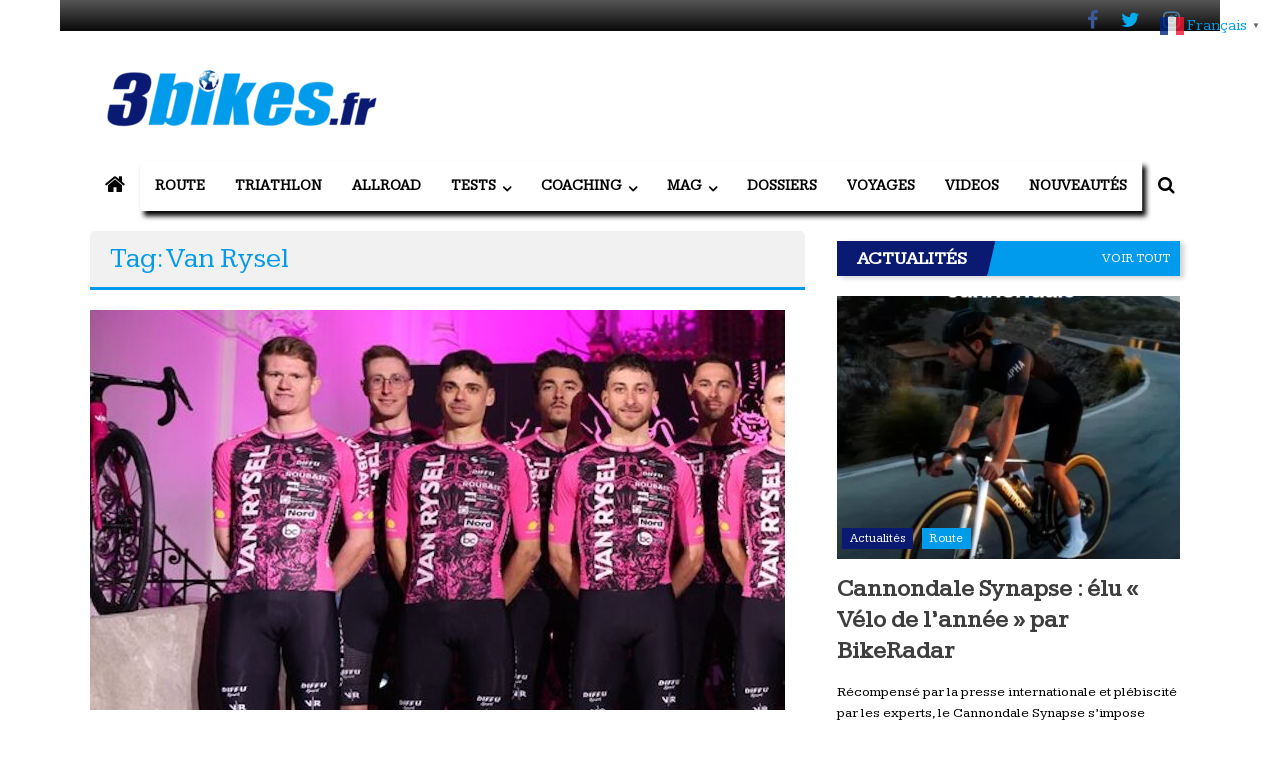

--- FILE ---
content_type: text/html; charset=UTF-8
request_url: https://www.3bikes.fr/tag/van-rysel/
body_size: 70626
content:
<!DOCTYPE html><html dir=ltr lang=fr-FR prefix="og: https://ogp.me/ns#"><head><meta charset="UTF-8"><meta name="viewport" content="width=device-width, initial-scale=1"><link rel=profile href=https://gmpg.org/xfn/11><title>Van Rysel | 3bikes.fr votre magazine Vélo, Gravel &amp; Triathlon</title><meta name="robots" content="max-image-preview:large"><meta name="google-site-verification" content="u9Zv-hc3kGgkgK99jOrLvQ41IQeS9Ezf4UoEY0dKwK8"><link rel=canonical href=https://www.3bikes.fr/tag/van-rysel/><link rel=next href=https://www.3bikes.fr/tag/van-rysel/page/2/><meta name="generator" content="All in One SEO (AIOSEO) 4.9.2"> <script type=application/ld+json class=aioseo-schema>{"@context":"https:\/\/schema.org","@graph":[{"@type":"BreadcrumbList","@id":"https:\/\/www.3bikes.fr\/tag\/van-rysel\/#breadcrumblist","itemListElement":[{"@type":"ListItem","@id":"https:\/\/www.3bikes.fr#listItem","position":1,"name":"Home","item":"https:\/\/www.3bikes.fr","nextItem":{"@type":"ListItem","@id":"https:\/\/www.3bikes.fr\/tag\/van-rysel\/#listItem","name":"Van Rysel"}},{"@type":"ListItem","@id":"https:\/\/www.3bikes.fr\/tag\/van-rysel\/#listItem","position":2,"name":"Van Rysel","previousItem":{"@type":"ListItem","@id":"https:\/\/www.3bikes.fr#listItem","name":"Home"}}]},{"@type":"CollectionPage","@id":"https:\/\/www.3bikes.fr\/tag\/van-rysel\/#collectionpage","url":"https:\/\/www.3bikes.fr\/tag\/van-rysel\/","name":"Van Rysel | 3bikes.fr votre magazine V\u00e9lo, Gravel & Triathlon","inLanguage":"fr-FR","isPartOf":{"@id":"https:\/\/www.3bikes.fr\/#website"},"breadcrumb":{"@id":"https:\/\/www.3bikes.fr\/tag\/van-rysel\/#breadcrumblist"}},{"@type":"Organization","@id":"https:\/\/www.3bikes.fr\/#organization","name":"3bikes.fr : magazine V\u00e9lo, Gravel &amp; Triathlon","description":"Votre magazine de v\u00e9lo de route, gravel et triathlon","url":"https:\/\/www.3bikes.fr\/","logo":{"@type":"ImageObject","url":"https:\/\/www.3bikes.fr\/wp-content\/uploads\/2021\/04\/cropped-cropped-logo-3bikes-72dpi-e1544370207440-1.png","@id":"https:\/\/www.3bikes.fr\/tag\/van-rysel\/#organizationLogo","width":300,"height":82},"image":{"@id":"https:\/\/www.3bikes.fr\/tag\/van-rysel\/#organizationLogo"},"sameAs":["https:\/\/www.facebook.com\/3bikes.fr","https:\/\/twitter.com\/3bikesf","https:\/\/www.instagram.com\/3bikes.fr\/"]},{"@type":"WebSite","@id":"https:\/\/www.3bikes.fr\/#website","url":"https:\/\/www.3bikes.fr\/","name":"3bikes.fr : magazine V\u00e9lo, Gravel &amp; Triathlon","alternateName":"3bikes.fr","description":"Tous les jours, votre actualit\u00e9 v\u00e9lo et triathlon","inLanguage":"fr-FR","publisher":{"@id":"https:\/\/www.3bikes.fr\/#organization"}}]}</script> <link rel=alternate hreflang=fr href=https://www.3bikes.fr/tag/van-rysel/><link rel=alternate hreflang=nl href=https://nl.3bikes.fr/tag/van-rysel/><link rel=alternate hreflang=en href=https://en.3bikes.fr/tag/van-rysel/><link rel=alternate hreflang=de href=https://de.3bikes.fr/tag/van-rysel/><link rel=alternate hreflang=it href=https://it.3bikes.fr/tag/van-rysel/><link rel=alternate hreflang=pt href=https://pt.3bikes.fr/tag/van-rysel/><link rel=alternate hreflang=ru href=https://ru.3bikes.fr/tag/van-rysel/><link rel=alternate hreflang=es href=https://es.3bikes.fr/tag/van-rysel/><link rel=dns-prefetch href=//fonts.googleapis.com><link rel=alternate type=application/rss+xml title="3bikes.fr votre magazine Vélo, Gravel &amp; Triathlon &raquo; Flux" href=https://www.3bikes.fr/feed/><link rel=alternate type=application/rss+xml title="3bikes.fr votre magazine Vélo, Gravel &amp; Triathlon &raquo; Flux des commentaires" href=https://www.3bikes.fr/comments/feed/><link rel=alternate type=application/rss+xml title="3bikes.fr votre magazine Vélo, Gravel &amp; Triathlon &raquo; Flux de l’étiquette Van Rysel" href=https://www.3bikes.fr/tag/van-rysel/feed/>
 <script src="//www.googletagmanager.com/gtag/js?id=G-ZH73K09YFN" data-cfasync=false data-wpfc-render=false async></script> <script data-cfasync=false data-wpfc-render=false>var mi_version='9.11.0';var mi_track_user=true;var mi_no_track_reason='';var MonsterInsightsDefaultLocations={"page_location":"https:\/\/www.3bikes.fr\/tag\/van-rysel\/"};if(typeof MonsterInsightsPrivacyGuardFilter==='function'){var MonsterInsightsLocations=(typeof MonsterInsightsExcludeQuery==='object')?MonsterInsightsPrivacyGuardFilter(MonsterInsightsExcludeQuery):MonsterInsightsPrivacyGuardFilter(MonsterInsightsDefaultLocations);}else{var MonsterInsightsLocations=(typeof MonsterInsightsExcludeQuery==='object')?MonsterInsightsExcludeQuery:MonsterInsightsDefaultLocations;}var disableStrs=['ga-disable-G-ZH73K09YFN',];function __gtagTrackerIsOptedOut(){for(var index=0;index<disableStrs.length;index++){if(document.cookie.indexOf(disableStrs[index]+'=true')>-1){return true;}}return false;}if(__gtagTrackerIsOptedOut()){for(var index=0;index<disableStrs.length;index++){window[disableStrs[index]]=true;}}function __gtagTrackerOptout(){for(var index=0;index<disableStrs.length;index++){document.cookie=disableStrs[index]+'=true; expires=Thu, 31 Dec 2099 23:59:59 UTC; path=/';window[disableStrs[index]]=true;}}if('undefined'===typeof gaOptout){function gaOptout(){__gtagTrackerOptout();}}window.dataLayer=window.dataLayer||[];window.MonsterInsightsDualTracker={helpers:{},trackers:{},};if(mi_track_user){function __gtagDataLayer(){dataLayer.push(arguments);}function __gtagTracker(type,name,parameters){if(!parameters){parameters={};}if(parameters.send_to){__gtagDataLayer.apply(null,arguments);return;}if(type==='event'){parameters.send_to=monsterinsights_frontend.v4_id;var hookName=name;if(typeof parameters['event_category']!=='undefined'){hookName=parameters['event_category']+':'+name;}if(typeof MonsterInsightsDualTracker.trackers[hookName]!=='undefined'){MonsterInsightsDualTracker.trackers[hookName](parameters);}else{__gtagDataLayer('event',name,parameters);}}else{__gtagDataLayer.apply(null,arguments);}}__gtagTracker('js',new Date());__gtagTracker('set',{'developer_id.dZGIzZG':true,});if(MonsterInsightsLocations.page_location){__gtagTracker('set',MonsterInsightsLocations);}__gtagTracker('config','G-ZH73K09YFN',{"allow_anchor":"true","forceSSL":"true","anonymize_ip":"true","link_attribution":"true","page_path":location.pathname+location.search+location.hash});window.gtag=__gtagTracker;(function(){var noopfn=function(){return null;};var newtracker=function(){return new Tracker();};var Tracker=function(){return null;};var p=Tracker.prototype;p.get=noopfn;p.set=noopfn;p.send=function(){var args=Array.prototype.slice.call(arguments);args.unshift('send');__gaTracker.apply(null,args);};var __gaTracker=function(){var len=arguments.length;if(len===0){return;}var f=arguments[len-1];if(typeof f!=='object'||f===null||typeof f.hitCallback!=='function'){if('send'===arguments[0]){var hitConverted,hitObject=false,action;if('event'===arguments[1]){if('undefined'!==typeof arguments[3]){hitObject={'eventAction':arguments[3],'eventCategory':arguments[2],'eventLabel':arguments[4],'value':arguments[5]?arguments[5]:1,}}}if('pageview'===arguments[1]){if('undefined'!==typeof arguments[2]){hitObject={'eventAction':'page_view','page_path':arguments[2],}}}if(typeof arguments[2]==='object'){hitObject=arguments[2];}if(typeof arguments[5]==='object'){Object.assign(hitObject,arguments[5]);}if('undefined'!==typeof arguments[1].hitType){hitObject=arguments[1];if('pageview'===hitObject.hitType){hitObject.eventAction='page_view';}}if(hitObject){action='timing'===arguments[1].hitType?'timing_complete':hitObject.eventAction;hitConverted=mapArgs(hitObject);__gtagTracker('event',action,hitConverted);}}return;}function mapArgs(args){var arg,hit={};var gaMap={'eventCategory':'event_category','eventAction':'event_action','eventLabel':'event_label','eventValue':'event_value','nonInteraction':'non_interaction','timingCategory':'event_category','timingVar':'name','timingValue':'value','timingLabel':'event_label','page':'page_path','location':'page_location','title':'page_title','referrer':'page_referrer',};for(arg in args){if(!(!args.hasOwnProperty(arg)||!gaMap.hasOwnProperty(arg))){hit[gaMap[arg]]=args[arg];}else{hit[arg]=args[arg];}}return hit;}try{f.hitCallback();}catch(ex){}};__gaTracker.create=newtracker;__gaTracker.getByName=newtracker;__gaTracker.getAll=function(){return[];};__gaTracker.remove=noopfn;__gaTracker.loaded=true;window['__gaTracker']=__gaTracker;})();}else{console.log("");(function(){function __gtagTracker(){return null;}window['__gtagTracker']=__gtagTracker;window['gtag']=__gtagTracker;})();}</script> <style id=wp-img-auto-sizes-contain-inline-css>img:is([sizes=auto i],[sizes^="auto," i]){contain-intrinsic-size:3000px 1500px}</style><link rel=stylesheet href=https://www.3bikes.fr/wp-content/cache/minify/A.08d63.css,qx23209.pagespeed.cf.po90D6BSbL.css media=all><style id=wp-block-library-inline-css>:root{--wp-block-synced-color:#7a00df;--wp-block-synced-color--rgb:122 , 0 , 223;--wp-bound-block-color:var(--wp-block-synced-color);--wp-editor-canvas-background:#ddd;--wp-admin-theme-color:#007cba;--wp-admin-theme-color--rgb:0 , 124 , 186;--wp-admin-theme-color-darker-10:#006ba1;--wp-admin-theme-color-darker-10--rgb:0 , 107 , 160.5;--wp-admin-theme-color-darker-20:#005a87;--wp-admin-theme-color-darker-20--rgb:0 , 90 , 135;--wp-admin-border-width-focus:2px}@media (min-resolution:192dpi){:root{--wp-admin-border-width-focus:1.5px}}.wp-element-button{cursor:pointer}:root .has-very-light-gray-background-color{background-color:#eee}:root .has-very-dark-gray-background-color{background-color:#313131}:root .has-very-light-gray-color{color:#eee}:root .has-very-dark-gray-color{color:#313131}:root .has-vivid-green-cyan-to-vivid-cyan-blue-gradient-background{background:linear-gradient(135deg,#00d084,#0693e3)}:root .has-purple-crush-gradient-background{background:linear-gradient(135deg,#34e2e4,#4721fb 50%,#ab1dfe)}:root .has-hazy-dawn-gradient-background{background:linear-gradient(135deg,#faaca8,#dad0ec)}:root .has-subdued-olive-gradient-background{background:linear-gradient(135deg,#fafae1,#67a671)}:root .has-atomic-cream-gradient-background{background:linear-gradient(135deg,#fdd79a,#004a59)}:root .has-nightshade-gradient-background{background:linear-gradient(135deg,#330968,#31cdcf)}:root .has-midnight-gradient-background{background:linear-gradient(135deg,#020381,#2874fc)}:root{--wp--preset--font-size--normal:16px;--wp--preset--font-size--huge:42px}.has-regular-font-size{font-size:1em}.has-larger-font-size{font-size:2.625em}.has-normal-font-size{font-size:var(--wp--preset--font-size--normal)}.has-huge-font-size{font-size:var(--wp--preset--font-size--huge)}.has-text-align-center{text-align:center}.has-text-align-left{text-align:left}.has-text-align-right{text-align:right}.has-fit-text{white-space:nowrap!important}#end-resizable-editor-section{display:none}.aligncenter{clear:both}.items-justified-left{justify-content:flex-start}.items-justified-center{justify-content:center}.items-justified-right{justify-content:flex-end}.items-justified-space-between{justify-content:space-between}.screen-reader-text{border:0;clip-path:inset(50%);height:1px;margin:-1px;overflow:hidden;padding:0;position:absolute;width:1px;word-wrap:normal!important}.screen-reader-text:focus{background-color:#ddd;clip-path:none;color:#444;display:block;font-size:1em;height:auto;left:5px;line-height:normal;padding:15px 23px 14px;text-decoration:none;top:5px;width:auto;z-index:100000}html :where(.has-border-color){border-style:solid}html :where([style*=border-top-color]){border-top-style:solid}html :where([style*=border-right-color]){border-right-style:solid}html :where([style*=border-bottom-color]){border-bottom-style:solid}html :where([style*=border-left-color]){border-left-style:solid}html :where([style*=border-width]){border-style:solid}html :where([style*=border-top-width]){border-top-style:solid}html :where([style*=border-right-width]){border-right-style:solid}html :where([style*=border-bottom-width]){border-bottom-style:solid}html :where([style*=border-left-width]){border-left-style:solid}html :where(img[class*=wp-image-]){height:auto;max-width:100%}:where(figure){margin:0 0 1em}html :where(.is-position-sticky){--wp-admin--admin-bar--position-offset:var(--wp-admin--admin-bar--height,0)}@media screen and (max-width:600px){html:where(.is-position-sticky){--wp-admin--admin-bar--position-offset:0}}</style><style id=global-styles-inline-css>:root{--wp--preset--aspect-ratio--square:1;--wp--preset--aspect-ratio--4-3:4/3;--wp--preset--aspect-ratio--3-4:3/4;--wp--preset--aspect-ratio--3-2:3/2;--wp--preset--aspect-ratio--2-3:2/3;--wp--preset--aspect-ratio--16-9:16/9;--wp--preset--aspect-ratio--9-16:9/16;--wp--preset--color--black:#000;--wp--preset--color--cyan-bluish-gray:#abb8c3;--wp--preset--color--white:#fff;--wp--preset--color--pale-pink:#f78da7;--wp--preset--color--vivid-red:#cf2e2e;--wp--preset--color--luminous-vivid-orange:#ff6900;--wp--preset--color--luminous-vivid-amber:#fcb900;--wp--preset--color--light-green-cyan:#7bdcb5;--wp--preset--color--vivid-green-cyan:#00d084;--wp--preset--color--pale-cyan-blue:#8ed1fc;--wp--preset--color--vivid-cyan-blue:#0693e3;--wp--preset--color--vivid-purple:#9b51e0;--wp--preset--gradient--vivid-cyan-blue-to-vivid-purple:linear-gradient(135deg,#0693e3 0%,#9b51e0 100%);--wp--preset--gradient--light-green-cyan-to-vivid-green-cyan:linear-gradient(135deg,#7adcb4 0%,#00d082 100%);--wp--preset--gradient--luminous-vivid-amber-to-luminous-vivid-orange:linear-gradient(135deg,#fcb900 0%,#ff6900 100%);--wp--preset--gradient--luminous-vivid-orange-to-vivid-red:linear-gradient(135deg,#ff6900 0%,#cf2e2e 100%);--wp--preset--gradient--very-light-gray-to-cyan-bluish-gray:linear-gradient(135deg,#eee 0%,#a9b8c3 100%);--wp--preset--gradient--cool-to-warm-spectrum:linear-gradient(135deg,#4aeadc 0%,#9778d1 20%,#cf2aba 40%,#ee2c82 60%,#fb6962 80%,#fef84c 100%);--wp--preset--gradient--blush-light-purple:linear-gradient(135deg,#ffceec 0%,#9896f0 100%);--wp--preset--gradient--blush-bordeaux:linear-gradient(135deg,#fecda5 0%,#fe2d2d 50%,#6b003e 100%);--wp--preset--gradient--luminous-dusk:linear-gradient(135deg,#ffcb70 0%,#c751c0 50%,#4158d0 100%);--wp--preset--gradient--pale-ocean:linear-gradient(135deg,#fff5cb 0%,#b6e3d4 50%,#33a7b5 100%);--wp--preset--gradient--electric-grass:linear-gradient(135deg,#caf880 0%,#71ce7e 100%);--wp--preset--gradient--midnight:linear-gradient(135deg,#020381 0%,#2874fc 100%);--wp--preset--font-size--small:13px;--wp--preset--font-size--medium:20px;--wp--preset--font-size--large:36px;--wp--preset--font-size--x-large:42px;--wp--preset--spacing--20:.44rem;--wp--preset--spacing--30:.67rem;--wp--preset--spacing--40:1rem;--wp--preset--spacing--50:1.5rem;--wp--preset--spacing--60:2.25rem;--wp--preset--spacing--70:3.38rem;--wp--preset--spacing--80:5.06rem;--wp--preset--shadow--natural:6px 6px 9px rgba(0,0,0,.2);--wp--preset--shadow--deep:12px 12px 50px rgba(0,0,0,.4);--wp--preset--shadow--sharp:6px 6px 0 rgba(0,0,0,.2);--wp--preset--shadow--outlined:6px 6px 0 -3px #fff , 6px 6px #000;--wp--preset--shadow--crisp:6px 6px 0 #000}:where(.is-layout-flex){gap:.5em}:where(.is-layout-grid){gap:.5em}body .is-layout-flex{display:flex}.is-layout-flex{flex-wrap:wrap;align-items:center}.is-layout-flex>:is(*,div){margin:0}body .is-layout-grid{display:grid}.is-layout-grid>:is(*,div){margin:0}:where(.wp-block-columns.is-layout-flex){gap:2em}:where(.wp-block-columns.is-layout-grid){gap:2em}:where(.wp-block-post-template.is-layout-flex){gap:1.25em}:where(.wp-block-post-template.is-layout-grid){gap:1.25em}.has-black-color{color:var(--wp--preset--color--black)!important}.has-cyan-bluish-gray-color{color:var(--wp--preset--color--cyan-bluish-gray)!important}.has-white-color{color:var(--wp--preset--color--white)!important}.has-pale-pink-color{color:var(--wp--preset--color--pale-pink)!important}.has-vivid-red-color{color:var(--wp--preset--color--vivid-red)!important}.has-luminous-vivid-orange-color{color:var(--wp--preset--color--luminous-vivid-orange)!important}.has-luminous-vivid-amber-color{color:var(--wp--preset--color--luminous-vivid-amber)!important}.has-light-green-cyan-color{color:var(--wp--preset--color--light-green-cyan)!important}.has-vivid-green-cyan-color{color:var(--wp--preset--color--vivid-green-cyan)!important}.has-pale-cyan-blue-color{color:var(--wp--preset--color--pale-cyan-blue)!important}.has-vivid-cyan-blue-color{color:var(--wp--preset--color--vivid-cyan-blue)!important}.has-vivid-purple-color{color:var(--wp--preset--color--vivid-purple)!important}.has-black-background-color{background-color:var(--wp--preset--color--black)!important}.has-cyan-bluish-gray-background-color{background-color:var(--wp--preset--color--cyan-bluish-gray)!important}.has-white-background-color{background-color:var(--wp--preset--color--white)!important}.has-pale-pink-background-color{background-color:var(--wp--preset--color--pale-pink)!important}.has-vivid-red-background-color{background-color:var(--wp--preset--color--vivid-red)!important}.has-luminous-vivid-orange-background-color{background-color:var(--wp--preset--color--luminous-vivid-orange)!important}.has-luminous-vivid-amber-background-color{background-color:var(--wp--preset--color--luminous-vivid-amber)!important}.has-light-green-cyan-background-color{background-color:var(--wp--preset--color--light-green-cyan)!important}.has-vivid-green-cyan-background-color{background-color:var(--wp--preset--color--vivid-green-cyan)!important}.has-pale-cyan-blue-background-color{background-color:var(--wp--preset--color--pale-cyan-blue)!important}.has-vivid-cyan-blue-background-color{background-color:var(--wp--preset--color--vivid-cyan-blue)!important}.has-vivid-purple-background-color{background-color:var(--wp--preset--color--vivid-purple)!important}.has-black-border-color{border-color:var(--wp--preset--color--black)!important}.has-cyan-bluish-gray-border-color{border-color:var(--wp--preset--color--cyan-bluish-gray)!important}.has-white-border-color{border-color:var(--wp--preset--color--white)!important}.has-pale-pink-border-color{border-color:var(--wp--preset--color--pale-pink)!important}.has-vivid-red-border-color{border-color:var(--wp--preset--color--vivid-red)!important}.has-luminous-vivid-orange-border-color{border-color:var(--wp--preset--color--luminous-vivid-orange)!important}.has-luminous-vivid-amber-border-color{border-color:var(--wp--preset--color--luminous-vivid-amber)!important}.has-light-green-cyan-border-color{border-color:var(--wp--preset--color--light-green-cyan)!important}.has-vivid-green-cyan-border-color{border-color:var(--wp--preset--color--vivid-green-cyan)!important}.has-pale-cyan-blue-border-color{border-color:var(--wp--preset--color--pale-cyan-blue)!important}.has-vivid-cyan-blue-border-color{border-color:var(--wp--preset--color--vivid-cyan-blue)!important}.has-vivid-purple-border-color{border-color:var(--wp--preset--color--vivid-purple)!important}.has-vivid-cyan-blue-to-vivid-purple-gradient-background{background:var(--wp--preset--gradient--vivid-cyan-blue-to-vivid-purple)!important}.has-light-green-cyan-to-vivid-green-cyan-gradient-background{background:var(--wp--preset--gradient--light-green-cyan-to-vivid-green-cyan)!important}.has-luminous-vivid-amber-to-luminous-vivid-orange-gradient-background{background:var(--wp--preset--gradient--luminous-vivid-amber-to-luminous-vivid-orange)!important}.has-luminous-vivid-orange-to-vivid-red-gradient-background{background:var(--wp--preset--gradient--luminous-vivid-orange-to-vivid-red)!important}.has-very-light-gray-to-cyan-bluish-gray-gradient-background{background:var(--wp--preset--gradient--very-light-gray-to-cyan-bluish-gray)!important}.has-cool-to-warm-spectrum-gradient-background{background:var(--wp--preset--gradient--cool-to-warm-spectrum)!important}.has-blush-light-purple-gradient-background{background:var(--wp--preset--gradient--blush-light-purple)!important}.has-blush-bordeaux-gradient-background{background:var(--wp--preset--gradient--blush-bordeaux)!important}.has-luminous-dusk-gradient-background{background:var(--wp--preset--gradient--luminous-dusk)!important}.has-pale-ocean-gradient-background{background:var(--wp--preset--gradient--pale-ocean)!important}.has-electric-grass-gradient-background{background:var(--wp--preset--gradient--electric-grass)!important}.has-midnight-gradient-background{background:var(--wp--preset--gradient--midnight)!important}.has-small-font-size{font-size:var(--wp--preset--font-size--small)!important}.has-medium-font-size{font-size:var(--wp--preset--font-size--medium)!important}.has-large-font-size{font-size:var(--wp--preset--font-size--large)!important}.has-x-large-font-size{font-size:var(--wp--preset--font-size--x-large)!important}</style><style id=classic-theme-styles-inline-css>.wp-block-button__link{color:#fff;background-color:#32373c;border-radius:9999px;box-shadow:none;text-decoration:none;padding:calc(.667em + 2px) calc(1.333em + 2px);font-size:1.125em}.wp-block-file__button{background:#32373c;color:#fff;text-decoration:none}</style><link rel=stylesheet href=https://www.3bikes.fr/wp-content/cache/minify/A.e6e78.css,qx23209.pagespeed.cf.UAWRq0YGd1.css media=all><link rel=stylesheet id=juiz_sps_modal_styles-css href='https://www.3bikes.fr/wp-content/plugins/juiz-social-post-sharer/assets/css/A.juiz-social-post-sharer-modal.min.css,qx23209,aver=2.3.4.pagespeed.cf.UrS9nVmeQi.css' type=text/css media=print onload="this.onload=null;this.media='all'"><noscript></noscript><link rel=stylesheet id=colornews_google_fonts-css href='//fonts.googleapis.com/css?family=Crimson+Text%7CKameron&#038;ver=6.9' type=text/css media=all><link rel=stylesheet href=https://www.3bikes.fr/wp-content/cache/minify/A.7292c.css,qx23209.pagespeed.cf.DTv86qHMQU.css media=all> <script src="https://www.3bikes.fr/wp-content/plugins/google-analytics-for-wordpress/assets/js/frontend-gtag.min.js,qx23209,aver=9.11.0.pagespeed.jm.V1t6fbKlas.js" id=monsterinsights-frontend-script-js async=async data-wp-strategy=async></script> <script data-cfasync=false data-wpfc-render=false id=monsterinsights-frontend-script-js-extra>var monsterinsights_frontend={"js_events_tracking":"true","download_extensions":"doc,pdf,ppt,zip,xls,docx,pptx,xlsx","inbound_paths":"[{\"path\":\"\\\/go\\\/\",\"label\":\"affiliate\"},{\"path\":\"\\\/recommend\\\/\",\"label\":\"affiliate\"}]","home_url":"https:\/\/www.3bikes.fr","hash_tracking":"true","v4_id":"G-ZH73K09YFN"};</script> <script src="https://www.3bikes.fr/wp-includes/js/jquery/jquery.min.js,qx23209,aver=3.7.1.pagespeed.jm.PoWN7KAtLT.js" id=jquery-core-js></script> <script src="https://www.3bikes.fr/wp-includes/js/jquery/jquery-migrate.min.js,qx23209,aver=3.4.1.pagespeed.jm.bhhu-RahTI.js" id=jquery-migrate-js></script> <link rel=https://api.w.org/ href=https://www.3bikes.fr/wp-json/><link rel=alternate title=JSON type=application/json href=https://www.3bikes.fr/wp-json/wp/v2/tags/600><link rel=EditURI type=application/rsd+xml title=RSD href=https://www.3bikes.fr/xmlrpc.php?rsd><style media=screen>.g{margin:0;padding:0;overflow:hidden;line-height:1;zoom:1}.g img{height:auto}.g-col{position:relative;float:left}.g-col:first-child{margin-left:0}.g-col:last-child{margin-right:0}.g-1{margin:0 auto}.g-2{margin:0 auto}.g-3{margin:0 auto}@media only screen and (max-width:480px){.g-col,.g-dyn,.g-single{width:100%;margin-left:0;margin-right:0}}</style> <script src=https://apis.google.com/js/platform.js async defer></script> <meta name="google-signin-client_id" content="bikes2022.apps.googleusercontent.com"><meta name="google-site-verification" content="u9Zv-hc3kGgkgK99jOrLvQ41IQeS9Ezf4UoEY0dKwK8">
 <script async src="https://www.googletagmanager.com/gtag/js?id=UA-71939764-7"></script> <script>window.dataLayer=window.dataLayer||[];function gtag(){dataLayer.push(arguments);}gtag('js',new Date());gtag('config','UA-71939764-7');</script> <script src=https://static.admysports.com/hb/site/3bikes/hb_3bikes.js></script> <style id=custom-background-css>body.custom-background{background-image:url("https://www.3bikes.fr/wp-content/themes/colornews-pro/img/bg-pattern.jpg");background-position:left top;background-size:auto;background-repeat:repeat;background-attachment:scroll}</style><link rel=icon href=https://www.3bikes.fr/wp-content/uploads/2021/04/xcropped-Favicon-32x32.png,qx23209.pagespeed.ic.ydl5_Gub2d.webp sizes=32x32><link rel=icon href=https://www.3bikes.fr/wp-content/uploads/2021/04/xcropped-Favicon-192x192.png,qx23209.pagespeed.ic.Jh0eM6nTSb.webp sizes=192x192><link rel=apple-touch-icon href=https://www.3bikes.fr/wp-content/uploads/2021/04/xcropped-Favicon-180x180.png,qx23209.pagespeed.ic.N3-oyJeg0J.webp><meta name="msapplication-TileImage" content="https://www.3bikes.fr/wp-content/uploads/2021/04/cropped-Favicon-270x270.png">
<style>.home-slider-wrapper .slider-btn a:hover,.random-hover-link a:hover,.widget_featured_posts_style_six .bx-prev,.widget_featured_posts_style_six .bx-next,.widget_featured_posts_style_eight .bx-prev,.widget_featured_posts_style_eight .bx-next,.tabbed-widget .tabs:hover,.tabbed-widget .tabs.active{background:#019beb;border:1px solid #019beb}#site-navigation ul>li.current-menu-ancestor,#site-navigation ul>li.current-menu-item,#site-navigation ul>li.current-menu-parent,#site-navigation ul>li:hover,.block-title,.bottom-header-wrapper .home-icon a:hover,.home .bottom-header-wrapper .home-icon a,.breaking-news-title,.bttn:hover,.carousel-slider-wrapper .bx-controls a,.cat-links a,.category-menu,.category-menu ul.sub-menu,.category-toggle-block,.error,.home-slider .bx-pager a.active,.home-slider .bx-pager a:hover,.navigation .nav-links a:hover,.post .more-link:hover,.random-hover-link a:hover,.search-box,.search-icon:hover,.share-wrap:hover,button,input[type="button"]:hover,input[type="reset"]:hover,input[type="submit"]:hover{background:#019beb}a{color:#019beb}.entry-footer a:hover{color:#019beb}#bottom-footer .copy-right a:hover,#top-footer .widget a:hover,#top-footer .widget a:hover:before,#top-footer .widget li:hover:before,.below-entry-meta span:hover a,.below-entry-meta span:hover i,.caption-title a:hover,.comment .comment-reply-link:hover,.entry-btn a:hover,.entry-title a:hover,.num-404,.tag-cloud-wrap a:hover,.top-menu-wrap ul li.current-menu-ancestor>a,.top-menu-wrap ul li.current-menu-item>a,.top-menu-wrap ul li.current-menu-parent>a,.top-menu-wrap ul li:hover>a,.widget a:hover,.widget a:hover::before{color:#019beb}#top-footer .block-title{border-bottom:1px solid #019beb}#site-navigation .menu-toggle:hover,.sub-toggle{background:#019beb}.colornews_random_post .random-hover-link a:hover{background:#019beb none repeat scroll 0 0;border:1px solid #019beb}#site-title a:hover{color:#019beb}a#scroll-up i,.featured-widget-six-title-wrap .entry-title a:hover,.featured-widget-title-wrap .entry-title a:hover{color:#019beb}.page-header .page-title{border-bottom:3px solid #019beb;color:#019beb}.tabbed-widget .tabs.active::after{border-top:5px solid #019beb;color:#019beb}@media (max-width:768px){#site-navigation ul>li:hover>a,#site-navigation ul>li.current-menu-item>a,#site-navigation ul>li.current-menu-ancestor>a,#site-navigation ul>li.current-menu-parent>a{background:#019beb}}#site-title a{font-family:Crimson\ text}#site-description{font-family:Crimson\ text}.main-navigation li{font-family:Kameron}h1,h2,h3,h4,h5,h6{font-family:Kameron}body,button,input,select,textarea,p,blockquote p,.single .byline,.group-blog .byline,.posted-on,.blog-author,.blog-cat{font-family:Kameron}#site-navigation ul>li:hover,#site-navigation ul>li.current-menu-item,#site-navigation ul>li.current-menu-ancestor,#site-navigation ul>li.current-menu-parent,.bottom-header-wrapper .home-icon a:hover,.home .bottom-header-wrapper .home-icon a{background-color:#019beb}</style><style id=wp-custom-css>/*<![CDATA[*/html,body,div,span,applet,object,iframe,h1,h2,h3,h4,h5,h6,p,blockquote,pre,a,abbr,acronym,address,big,cite,code,del,dfn,em,font,ins,kbd,q,s,samp,small,strike,strong,sub,sup,tt,var,dl,dt,dd,ol,ul,li,fieldset,form,label,legend,table,caption,tbody,tfoot,thead,tr,th,td{border:0;font-family:inherit;font-size:100%;font-style:inherit;font-weight:inherit;margin:0;outline:0;padding:0;vertical-align:baseline}html{font-size:62.5%;overflow-y:scroll;-webkit-text-size-adjust:100%;-ms-text-size-adjust:100%}*,*:before,*:after{-webkit-box-sizing:border-box;-moz-box-sizing:border-box;box-sizing:border-box}body{background:#fff}article,aside,details,figcaption,figure,footer,header,main,nav,section{display:block}ol,ul{list-style:none}table{border-collapse:separate;border-spacing:0}caption,th,td{font-weight:normal;text-align:left}blockquote:before,blockquote:after,q:before,q:after{content:""}.habillage-left{position:absolute;top:0;width:383px}.habillage-right{position:absolute;right:0;top:0;width:383px}blockquote,q{quotes:"" ""}a:focus{outline:0}a:hover,a:active{outline:0}a
img{border:0}body,button,input,select,textarea{color:#333;font-family:'Kameron',sans-serif;font-size:14px;line-height:1.8;font-weight:400}h1,h2,h3,h4,h5,h6{clear:both;font-weight:normal;font-family:'Kameron',sans-serif;line-height:1.3;margin-bottom:15px;color:#333;font-weight:400}p{margin-bottom:15px}b,strong{font-weight:bold}dfn,cite,em,i{font-style:italic}blockquote{margin:0
15px;font-size:20px;font-style:italic;font-family:'Kameron',sans-serif;font-weight:300}address{margin:0
0 15px}pre{background:#eee;font-family:"Courier 10 Pitch",Courier,monospace;font-size:15px;font-size:1.5rem;line-height:1.6;margin-bottom:1.6em;max-width:100%;overflow:auto;padding:1.6em}code,kbd,tt,var{font:15px Monaco, Consolas, "Andale Mono", "DejaVu Sans Mono", monospace}abbr,acronym{border-bottom:1px dotted #666;cursor:help}mark,ins{background:#fff9c0;text-decoration:none}sup,sub{font-size:75%;height:0;line-height:0;position:relative;vertical-align:baseline}sup{bottom:1ex}sub{top: .5ex}small{font-size:75%}big{font-size:125%}h1{font-size:36px}h2{font-size:30px}h3{font-size:28px}h4{font-size:20px}h5{font-size:18px}h6{font-size:16px}hr{background-color:#ccc;border:0;height:1px;margin-bottom:15px}ul,ol{margin:0
0 15px 20px}ul{list-style:disc}ol{list-style:decimal}li>ul,li>ol{margin-bottom:0;margin-left:15px}dt{font-weight:bold}dd{margin:0
15px 15px}img{height:auto;max-width:100%;vertical-align:middle}figure{margin:0}table{margin:0
0 15px;width:100%;border-collapse:collapse}th{font-weight:bold;border:1px
solid #CCC;padding:5px
10px}td{border:1px
solid #CCC;padding:5px
10px}button,input,select,textarea{font-size:100%;margin:0;vertical-align:middle}.navigation .nav-links a,.bttn,button,input[type="button"],input[type="reset"],input[type="submit"]{background:#333;color:#fff;cursor:pointer;font-size:14px;line-height:13px;height:33px;border:none;padding:10px
15px;font-weight:400;display:inline-block;position:relative;text-shadow:none;-webkit-transition:background 0.5s ease;-moz-transition:background 0.5s ease;-ms-transition:background 0.5s ease;-o-transition:background 0.5s ease;transition:background 0.5s ease}.navigation .nav-links a:hover,.bttn:hover,button,input[type="button"]:hover,input[type="reset"]:hover,input[type="submit"]:hover{background:#dc3522;color:#fff !important}input[type="checkbox"],input[type="radio"]{padding:0}button::-moz-focus-inner,input::-moz-focus-inner{border:0;padding:0}input[type="text"],input[type="email"],input[type="url"],input[type="password"],input[type="search"]{color:#666;border:1px
solid #ccc;height:36px;width:100%;-webkit-appearance:none}input[type="text"]:focus,input[type="email"]:focus,input[type="url"]:focus,input[type="password"]:focus,input[type="search"]:focus,textarea:focus{border:1px
solid #AAA}.searchform input[type="text"]:focus{border:none}input[type="text"],input[type="email"],input[type="url"],input[type="password"],input[type="search"]{padding:3px
6px}textarea{overflow:auto;padding-left:3px;vertical-align:top;color:#666;border:1px
solid #ccc;height:160px;max-width:100%;width:100%}a{color:#dc3522;text-decoration:none;transition:all 0.3s ease-in-out;-webkit-transition:all 0.3s ease-in-out;-moz-transition:all 0.3s ease-in-out}a:visited{}a:hover,a:focus,a:active{color:#BA2616}.screen-reader-text{clip:rect(1px, 1px, 1px, 1px);position:absolute !important}.screen-reader-text:hover,.screen-reader-text:active,.screen-reader-text:focus{background-color:#f1f1f1;border-radius:3px;box-shadow:0 0 2px 2px rgba(0, 0, 0, 0.6);clip:auto !important;color:#21759b;display:block;font-size:14px;font-weight:bold;height:auto;left:5px;line-height:normal;padding:15px
23px 14px;text-decoration:none;top:5px;width:auto;z-index:100000}.alignleft{display:inline;float:left;margin-right:15px}.alignright{display:inline;float:right;margin-left:15px}.aligncenter{clear:both;display:block;margin:0
auto}.clearfix:before,.clearfix:after,.row:before,.row:after,.entry-content:before,.entry-content:after,.comment-content:before,.comment-content:after,.site-header:before,.site-header:after,.site-content:before,.site-content:after,.site-footer:before,.site-footer:after,.tg-container:after,.tg-container:before{content:'';display:table}.clearfix:after,.row:after,.entry-content:after,.comment-content:after,.site-header:after,.site-content:after,.site-footer:after,.tg-container:after{clear:both}.clear{clear:both}.widget
select{max-width:100%}.widget_search .search-submit{display:none}h1.entry-title{color:#353535;font-weight:700;margin-bottom:0;padding-bottom:0;text-transform:capitalize}h1.entry-title
a{color:#3d3d3d}.hentry{margin:0
0 15px}.updated{display:none}.single .byline,
.group-blog .byline,.posted-on,.blog-author,.blog-cat{display:inline-block;font-family:'Roboto',sans-serif;font-size:14px;font-style:italic;font-weight:300}.cat-links{margin-right:10px}.page-content,.entry-content,.entry-summary{margin:15px
0 0}.page-links{clear:both;margin:0
0 15px}#blog-post article.hentry,
.search article.hentry,
.archive article.hentry,
.tag article.hentry,
.category
article.hentry{margin-bottom:20px;padding-bottom:20px;border-bottom:1px dashed #DDD}article.hentry h1.entry-title{margin-bottom:5px;line-height:1.2}article.hentry .entry-footer>span{margin-right:15px;font-size:13px}.page-header .page-title{color:#333;padding-bottom:15px}.tags-links:before{content:"\f02c";font-family:FontAwesome;font-style:normal;margin-right:3px;color:#aeaeae}.entry-footer
a{color:#999}.entry-footer a:hover{color:#DC3522}.nav-links .meta-nav{display:none}.nav-links .nav-previous, .nav-links .nav-next{display:inline-block;float:left;width:auto}.nav-links .nav-next{float:right}.navigation .nav-links
a{display:block;height:auto;line-height:20px}.nav-links .nav-next{text-align:right}.nav-links .nav-previous a:before{content:"\f0d9";font-family:FontAwesome;font-style:normal;margin-right:5px}.nav-links .nav-next a:after{content:"\f0da";font-family:FontAwesome;font-style:normal;margin-left:5px}.entry-thumbnail{margin-bottom:34px;position:relative}.entry-exrecpt{width:60%;float:right}.short-content{margin-bottom:10px}.short-content+.bttn{float:right}.entry-footer{margin-top:10px}.full-width{float:none;width:100%}.blog .format-aside .entry-title,
.archive .format-aside .entry-title{display:none}#comments{border-top:3px solid #eee;margin-top:30px;padding-top:15px}#comments
i{font-size:16px;color:#AAA;padding-right:10px}.comments-title{font-size:24px}.comment-content
a{word-wrap:break-word}.comment-navigation{margin-bottom:15px}.bypostauthor{}#comments .comments-title{margin-bottom:10px}.avatar{border-radius:50%;float:left}.comments-area article
header{margin:0
0 5px;overflow:hidden;position:relative}.comments-area .comment-edit-link,
.comments-area .comment-permalink,
.comments-area .comment-date-time,
.comments-area .comment-author-link{display:block;margin-left:100px;color:#999}#content .comments-area article header cite a:hover,
#content .comments-area a.comment-edit-link:hover,
#content .comments-area a.comment-permalink:hover{color:#289dcc}.comments-area .comment-author-link
a{color:#999}.comments-area .comment-author-link a:hover{color:#289dcc}.comments-area .comment-author-link
span{margin-left:10px;padding:0
5px;background-color:#32C4D1;color:#FFF;border-radius:3px}.comments-area article header .comment-edit-link:before{content:"\f044";font-family:FontAwesome;font-style:normal;font-weight:normal;text-decoration:inherit;color:#AAA;font-size:16px;padding-right:10px}.comment-content{padding:15px
15px 25px;background-color:#F8F8F8;border:1px
solid #EAEAEA;border-radius:2px}.comment-author
img{margin-right:15px}.comment{margin-bottom:20px}.comment ul,
.comment
ol{margin:0
0 20px 20px}.comment
ul{list-style:square outside none}.comment .comment-reply-link{float:right;color:#AAA}.comment .comment-reply-link:before{content:"\f112";font-family:FontAwesome;font-style:normal;font-weight:normal;text-decoration:inherit;color:#AAA;font-size:16px;padding-right:10px}.comment .comment-reply-link:hover{color:#dc3522}.comment-list{margin-bottom:25px}.comment-list
.children{margin-left:20px}.comment-list,
.comment-list
.children{list-style-type:none;padding:0}.nav-previous,.nav-next{margin-bottom:15px}.nav-previous a,
.nav-next
a{color:#289dcc;cursor:pointer;font-size:16px}.nav-previous
a{float:left}.nav-next
a{float:right}.nav-previous a:hover,
.nav-next a:hover{text-decoration:underline}.comment-meta{margin-bottom:20px}.comment-metadata
a{color:#333}.bypostauthor,.sticky{}.infinite-scroll .paging-navigation, .infinite-scroll.neverending .site-footer{display:none}.infinity-end.neverending .site-footer{display:block}#infinite-footer{display:none}.page-content img.wp-smiley,
.entry-content img.wp-smiley,
.comment-content img.wp-smiley{border:none;margin-bottom:0;margin-top:0;padding:0}.wp-caption{border:1px
solid #ccc;margin-bottom:15px;max-width:100%}.wp-caption img[class*="wp-image-"]{display:block;margin:1.2% auto 0;max-width:98%}.wp-caption-text{text-align:center}.wp-caption .wp-caption-text{margin:10px
0}.site-main
.gallery{margin-bottom:1.5em}.gallery-caption{}.site-main .gallery a
img{border:none;height:auto;max-width:90%}.site-main .gallery dd,
.site-main .gallery
figcaption{margin:0}.site-main .gallery-columns-4 .gallery-item{}.site-main .gallery-columns-4 .gallery-item
img{}embed,iframe,object{max-width:100%}.tg-column-wrapper{clear:both;margin-left:-2%}.tg-column-1{width:100%;float:left;margin-left:5%}.tg-column-2{width:48%;margin-left:2%;float:left}.tg-column-3{float:left;margin-left:2%;width:31.33%}.tg-column-4{width:18%;margin-left:5%;float:left}.tg-column-bottom-margin{margin-bottom:2%}.tg-footer-column-3{width:28%;margin-left:2%;float:left}.tg-footer-column-3:first-child{width:38%}body{font-weight:300;position:relative;font-family:'Roboto',sans-serif;line-height:1.5}.tg-container{width:1160px;margin:0
auto;position:relative}.boxed-layout
#page{width:1160px;margin:0
auto;background:#fff}.wide
#page{background:#fff}.hide{display:none}.tg-inner-wrap{width:1100px;margin:0
auto}.top-header-wrapper{background:#565656;background:-moz-linear-gradient(top, #565656 0%, #0a0a0a 100%);background:-webkit-gradient(linear, left top, left bottom, color-stop(0%, #565656), color-stop(100%, #0a0a0a));background:-webkit-linear-gradient(top, #565656 0%, #0a0a0a 100%);background:-o-linear-gradient(top, #565656 0%, #0a0a0a 100%);background:-ms-linear-gradient(top, #565656 0%, #0a0a0a 100%);background:linear-gradient(to bottom, #565656 0%, #0a0a0a 100%);filter:progid: DXImageTransform.Microsoft.gradient( startColorstr='#565656', endColorstr='#0a0a0a', GradientType=0)}.header-image-wrap{text-align:center}.category-toogle-wrap{float:left;position:relative}.category-toggle-block{background:#dc3522 none repeat scroll 0 0;display:block;height:42px;text-align:center;width:40px;padding-top:12px;cursor:pointer}.category-menu{background:#dc3522 none repeat scroll 0 0;left:0;min-width:200px;padding:15px
10px;position:absolute;top:100%;z-index:9999}.category-toggle-block .toggle-bar{background:rgba(255, 255, 255, 0.8) none repeat scroll 0 0;display:block;height:3px;margin:0
auto 6px;width:30px}.category-toggle-block .toggle-bar:first-child{margin-top:0}.category-menu
ul{list-style:outside none none;margin:0}.category-menu ul li
a{border-bottom:1px solid rgba(255, 255, 255, 0.4);color:#fff;display:block;font-size:16px;line-height:32px;text-transform:capitalize}.category-menu ul li a:hover,
.category-menu ul li.current-menu-item a,
.category-menu ul li.current-menu-ancestor > a,
.category-menu ul li.current-menu-parent>a{padding-left:5px}.category-menu
li{position:relative}.category-menu ul.sub-menu{background:#dc3522 none repeat scroll 0 0;left:120%;opacity:0;position:absolute;top:0;visibility:hidden;-webkit-transition:all 0.5s ease;-moz-transition:all 0.5s ease;-ms-transition:all 0.5s ease;-o-transition:all 0.5s ease;transition:all 0.5s ease;min-width:200px;padding:0
10px}.category-menu ul>li:hover>.sub-menu{left:104%;opacity:1;visibility:visible}.top-menu-wrap ul,
.login-signup-wrap
ul{list-style:outside none none;margin:0;padding:0}.top-menu-wrap ul
li{border-left:1px solid #fff;display:inline-block;line-height:16px;margin-left:10px;padding-left:13px;position:relative}.top-menu-wrap ul li:first-child{margin-left:0;padding-left:0;border-left:none}.top-menu-wrap{display:inline-block;margin:10px
0 0 35px;vertical-align:top}.top-menu-wrap ul li a,
.login-signup-wrap ul li
a{color:#fff;text-transform:capitalize;position:relative;z-index:999}.top-menu-wrap ul li:hover > a,
.top-menu-wrap ul li.current-menu-item > a,
.top-menu-wrap ul li.current-menu-ancestor > a,
.top-menu-wrap ul li.current-menu-parent>a{color:#dc3522}.login-signup-wrap{float:right;margin:10px
0 0 35px}.login-signup-wrap
i{margin-right:10px}.top-menu-wrap .sub-menu{left:0;min-width:200px;opacity:0;padding:5px
10px 10px;position:absolute;top:200%;-webkit-transition:all 0.5s ease;-moz-transition:all 0.5s ease;-ms-transition:all 0.5s ease;-o-transition:all 0.5s ease;transition:all 0.5s ease;visibility:hidden;z-index:99}.top-menu-wrap ul li:hover>.sub-menu{visibility:visible;opacity:1;background:#333;top:178%}#masthead .top-menu-wrap ul ul.sub-menu li>.sub-menu{top:0;left:110%}#masthead .top-menu-wrap ul ul li:hover>.sub-menu{left:100%}.top-menu-wrap .sub-menu::before{content:"";height:150px;left:0;position:absolute;top:-75px;width:200px;cursor:pointer}.top-menu-wrap ul.sub-menu
li{border-bottom:1px solid rgba(255, 255, 255, 0.3);border-left:none;display:block;line-height:30px;list-style:outside none none;margin:0;padding:0}.login-signup-wrap
li{display:inline-block}.login-signup-wrap
a{color:transparent;font:0px/0 a}.login-signup-wrap ul li a::before{line-height:20px}.middle-header-wrapper{padding:20px
0}.logo{float:left;line-height:90px;position:relative}#site-title{font-size:30px;margin-bottom:5px}#site-title
a{color:#333}#site-title a:hover{color:#BA2616}#site-description{font-size:16px;font-weight:300}.header-advertise{float:right}.show-both #header-text{border-left:1px solid #ccc;float:left;margin-left:15px;padding:10px
0 0 15px}#header-text{float:left}.header-advertise .magazine-block-large-ad{text-align:left}.header-advertise .magazine-block-large-ad .tg-block-wrapper{border:medium none;margin:0;padding:0}.bottom-header-wrapper{background:#272727 none repeat scroll 0 0;position:relative;z-index:99}.bottom-header-wrapper:before,.bottom-header-wrapper:after{background:#272727 none repeat scroll 0 0;content:"";height:50px;left:-10px;position:absolute;top:0;width:10px}.bottom-header-wrapper:after{right:-10px;left:auto}.bottom-header-wrapper>.bottom-arrow-wrap{position:relative}.bottom-header-wrapper>.bottom-arrow-wrap::before,.bottom-header-wrapper>.bottom-arrow-wrap::after{border-bottom:10px solid transparent;border-right:10px solid #272727;border-top:10px solid transparent;content:"";left:-10px;position:absolute;top:40px}.bottom-header-wrapper>.bottom-arrow-wrap::after{left:auto;right:-10px;-webkit-transform:rotate(180deg);-moz-transform:rotate(180deg);-ms-transform:rotate(180deg);-o-transform:rotate(180deg);transform:rotate(180deg)}.wide .bottom-header-wrapper::before,
.wide .bottom-header-wrapper::after,
.wide .bottom-header-wrapper > .bottom-arrow-wrap::before,
.wide .bottom-header-wrapper>.bottom-arrow-wrap::after{display:none}.bottom-header-wrapper .home-icon{float:left}.bottom-header-wrapper .home-icon
a{color:#fff;display:block;font-size:22px;line-height:50px;padding:0
15px;-webkit-transition:background 0.5s ease;-moz-transition:background 0.5s ease;-ms-transition:background 0.5s ease;-o-transition:background 0.5s ease;transition:background 0.5s ease}.bottom-header-wrapper .home-icon a:hover,
.home .bottom-header-wrapper .home-icon
a{background:#dc3522}#site-navigation{float:left}#site-navigation
ul{list-style:outside none none;margin:0;padding:0}#site-navigation ul>li{float:left;font-size:16px;font-weight:300;line-height:50px;padding:0
15px;-webkit-transition:background 0.5s ease;-moz-transition:background 0.5s ease;-ms-transition:background 0.5s ease;-o-transition:background 0.5s ease;transition:background 0.5s ease;position:relative}#site-navigation ul>li.menu-item-has-children{padding-right:30px}#site-navigation ul>li.menu-item-has-children>a{position:relative}#site-navigation ul>li.menu-item-has-children>a:after{position:absolute;top:50%;right:-15px;content:"\f107";font-family:FontAwesome;color:#fff;-webkit-transform:translateY(-45%);-moz-transform:translateY(-45%);-ms-transform:translateY(-45%);-o-transform:translateY(-45%);transform:translateY(-45%)}#site-navigation ul.sub-menu>li.menu-item-has-children>a::after{content:"\f105"}#site-navigation ul > li:hover,
#site-navigation ul > li.current-menu-item,
#site-navigation ul > li.current-menu-ancestor,
#site-navigation ul>li.current-menu-parent{background:#dc3522}#site-navigation ul > li
a{color:#fff;display:block}#site-navigation ul.sub-menu,
#site-navigation
ul.children{background:#272727 none repeat scroll 0 0;position:absolute;min-width:270px;left:0;top:120%;visibility:hidden;opacity:0;z-index:9;-webkit-transition:all 0.5s ease;-moz-transition:all 0.5s ease;-ms-transition:all 0.5s ease;-o-transition:all 0.5s ease;transition:all 0.5s ease}#site-navigation ul.sub-menu
li{border-bottom:1px solid rgba(255, 255, 255, 0.2);float:none;line-height:40px}#site-navigation ul > li:hover > .sub-menu,
#site-navigation ul>li:hover>.children{top:100%;opacity:1;visibility:visible}#site-navigation ul.sub-menu ul,
#site-navigation ul.children
ul{left:110%;top:0 !important}#site-navigation ul.children li,
#site-navigation ul.sub-menu
li{width:100%}#site-navigation .sub-menu>li:hover>ul{left:100%}.sub-toggle{display:none}.share-search-wrap{float:right}.search-icon,.share-wrap{border-left:1px solid rgba(255, 255, 255, 0.2);display:block;float:left;line-height:50px;padding:0
15px;font-size:18px;cursor:pointer}.search-icon:hover,.share-wrap:hover{background:#dc3522}.search-icon,
.share-wrap
a{color:#fff}.search-box{background:#dc3522 none repeat scroll 0 0;left:0;opacity:0;padding:5px
0;position:absolute;top:0;visibility:hidden;width:0;-webkit-transition:all 0.5s ease;-moz-transition:all 0.5s ease;-ms-transition:all 0.5s ease;-o-transition:all 0.5s ease;transition:all 0.5s ease;z-index:9}.search-box.active{visibility:visible;opacity:1;width:100%}.home-search
.searchform{margin-left:2%;width:85%;position:relative}.home-search .searchform input[type="text"]{border:medium none;height:40px}.home-search .searchform button[type="submit"]{background:#bf4532 none repeat scroll 0 0;height:40px;position:absolute;right:0;top:0}.home-search
.close{color:#fff;font-size:40px;font-weight:600;line-height:46px;position:absolute;right:30px;top:0;cursor:pointer}#breaking-news{padding-top:20px}.breaking-news-wrapper{background:#f1f1f1 none repeat scroll 0 0}.breaking-news-title{background:#dc3522 none repeat scroll 0 0;color:#fff;float:left;font-weight:500;padding:10px
15px}#breaking-news
ul{margin:0;padding:0;list-style:none}#breaking-news
#ticker_container{padding:10px
0 0 140px;position:relative;width:100%}#breaking-news #ticker_container:after{content:"";display:table;clear:both}#breaking-news
#controls{height:16px;position:absolute;right:10px;top:50%;-webkit-transform:translateY(-50%);-moz-transform:translateY(-50%);-ms-transform:translateY(-50%);-o-transform:translateY(-50%);transform:translateY(-50%)}#breaking-news
#newscontent{width:92%}#main{padding:20px
0 0}.tg-block-wrapper,.widget{border:1px
solid rgba(0, 0, 0, 0.1);padding:20px;margin-bottom:20px}.widget.colornews_custom_widget{border:none;padding:0;margin-bottom:0}.page .entry-title{font-size:30px}.home .page .entry-title{font-size:30px;line-height:1.2;margin-bottom:5px;font-weight:700;text-transform:capitalize}.page .entry-content
blockquote{font-size:16px}.search-results .entry-title{font-weight:700;line-height:1.2;margin-bottom:5px}.home-slider
.bxslider{margin:0}.home-slider .bx-wrapper{margin-bottom:20px;position:relative}.home-slider .bx-pager{margin-left:-12px}.widget_featured_posts_style_one .tg-block-wrapper{padding-bottom:8px}.home-slider .bx-pager
a{background:#beb9b9 none repeat scroll 0 0;display:block;float:left;margin-left:12px;opacity:0.7;padding:9px;margin-bottom:12px}.home-slider .bx-pager a:hover,
.home-slider .bx-pager
a.active{opacity:1;background:#dc3522;-webkit-transition:all 0.5s ease;-moz-transition:all 0.5s ease;-ms-transition:all 0.5s ease;-o-transition:all 0.5s ease;transition:all 0.5s ease}.home-slider .slider-category{font-size:18px;font-weight:500;left:0;position:absolute;text-transform:capitalize;top:30px}.home-slider .slider-category
a{color:#fff}.caption-wrapper{background:rgba(0, 0, 0, 0.5) none repeat scroll 0 0;bottom:0;padding:30px
40px;position:absolute;width:100%;height:280px}.caption-title{letter-spacing:1px;text-transform:uppercase;font-weight:700;font-size:28px}.caption-title
a{color:#fff}.caption-title a:hover{color:#dc3522}.caption-content{color:#fff;font-size:16px;line-height:26px}.caption-desc{float:left;width:80%}.slider-btn{float:right;width:20%}.slider-btn
a{border:1px
solid #fff;color:#fff;display:block;line-height:36px;margin:20px
auto;position:relative;text-align:center;vertical-align:middle;width:116px;-webkit-transition:all 0.5s ease;-moz-transition:all 0.5s ease;-ms-transition:all 0.5s ease;-o-transition:all 0.5s ease;transition:all 0.5s ease}.home-slider-wrapper .slider-btn a:hover{background:#dc3522;border:1px
solid #dc3522;color:#fff}#primary{width:65%;float:left}#secondary{float:right;width:33%}.left-sidebar
#secondary{float:left}.left-sidebar
#primary{float:right}.no-sidebar-full-width
#primary{width:100%;float:none}.no-sidebar
#primary{float:none;margin:0
auto}.no-sidebar-full-width,
.no-sidebar,
.no-sidebar-full-width #page,
.no-sidebar
#page{overflow:hidden}.no-sidebar-full-width .alignfull,
.no-sidebar
.alignfull{margin-left:calc(50% - 50vw);margin-right:calc(50% - 50vw)}.no-sidebar-full-width .alignwide,
.no-sidebar
.alignwide{margin-left:-100px;margin-right:-100px;max-width:unset}.no-sidebar-full-width .alignfull img,
.no-sidebar .alignfull
img{max-width:unset}.title-block-wrap{background:#3e3e3e none repeat scroll 0 0;color:#fff;font-weight:500;line-height:35px;font-size:18px;overflow:hidden;margin-bottom:20px}.block-title{background:#dc3522 none repeat scroll 0 0;display:inline-block;padding:0
20px;position:relative}.block-title:after{background:inherit;content:"";height:35px;position:absolute;right:-5px;top:-5px;-webkit-transform:rotate(103deg);-moz-transform:rotate(103deg);-ms-transform:rotate(103deg);-o-transform:rotate(103deg);transform:rotate(103deg);width:35px}.block-title>span{position:relative;z-index:9}.view-all-link{font-size:13px;float:right;color:#fff;margin-right:10px}.first-post
figure{position:relative}.first-post .entry-title{font-size:18px}.first-post .category-collection{bottom:0;left:5px;position:absolute}.cat-links
a{background:#dc3522 none repeat scroll 0 0;color:#fff;padding:3px
8px;font-size:12px}.colornews_custom_widget .cat-links a:hover{color:#fff}.first-post .cat-links{display:inline-block;margin-bottom:10px}.featured-post-wrapper .first-post .entry-title{margin:15px
0;font-weight:700;font-size:x-large}.entry-title a,
.entry-btn
a{color:#3e3e3e}.below-entry-meta span a,
.below-entry-meta span
i{color:#767272}.first-post .below-entry-meta span a,
.first-post .below-entry-meta span
i{font-size:12px}.entry-title a:hover,
.below-entry-meta span:hover a,
.below-entry-meta span:hover i,
.entry-btn a:hover{color:#dc3522}.widget .below-entry-meta>span{margin-right:15px;display:inline-block}.below-entry-meta
i{margin-right:5px}.following-post .article-content{padding-top:10px}.following-post
figure{float:left;margin-right:10px}.following-post .below-entry-meta
span.byline{display:none}.following-post .entry-title{margin-bottom:0;display:inline;font-size:14px}.following-post .posted-on,
.following-post
.comments{font-size:11px}.following-post .entry-content{font-size:13px;line-height:18px;margin-top:5px}.following-post .single-article{border-bottom:1px solid rgba(0, 0, 0, 0.1);margin-bottom:15px;padding-bottom:15px}.following-post .single-article:last-child{border:medium none;margin-bottom:0}.carousel-slider{margin:0}.carousel-slider-wrapper{position:relative}.carousel-slider-wrapper .bx-controls{position:absolute;right:0;top:-55px}.carousel-slider-wrapper ul li>a{position:relative;display:block}.carousel-slider-wrapper .entry-title{opacity:0;visibility:hidden;position:absolute;top:0;left:0;width:100%;height:100%;-webkit-transition:all 0.5s ease;-moz-transition:all 0.5s ease;-ms-transition:all 0.5s ease;-o-transition:all 0.5s ease;transition:all 0.5s ease;color:#fff;font-size:14px;font-weight:300;line-height:20px;padding-top:20px;text-align:center;-webkit-transform:scale(0.3);-moz-transform:scale(0.3);-ms-transform:scale(0.3);-o-transform:scale(0.3);transform:scale(0.3)}.carousel-slider-wrapper ul li:hover .entry-title{background:rgba(220, 53, 34, 0.5);opacity:1;visibility:visible;-webkit-transform:scale(1);-moz-transform:scale(1);-ms-transform:scale(1);-o-transform:scale(1);transform:scale(1)}.carousel-slider-wrapper .bx-controls
a{font:0/0 a;color:transparent;position:relative;width:27px;height:35px;line-height:35px;display:inline-block;background:#dc3522}.carousel-slider-wrapper .bx-controls a:after{color:#fff;content:"\f104";font-family:FontAwesome;font-size:24px;left:0;position:absolute;text-align:center;top:0;width:27px}.carousel-slider-wrapper .bx-controls a.bx-next:after{-webkit-transform:rotate(180deg);-moz-transform:rotate(180deg);-ms-transform:rotate(180deg);-o-transform:rotate(180deg);transform:rotate(180deg);top:3px}.carousel-slider-wrapper .bx-controls a:hover{background:#BA2616}.widget-title-block .carousel-slider-wrapper .bx-controls{left:-20px;top:50%;-webkit-transform:translateY(-50%);-moz-transform:translateY(-50%);-ms-transform:translateY(-50%);-o-transform:translateY(-50%);transform:translateY(-50%);width:100%}.widget-title-block .bx-next{float:right;position:relative;right:-40px}.magazine-block-2 .first-post{border-bottom:1px solid rgba(0, 0, 0, 0.1);margin-bottom:15px;padding-bottom:15px}.random-post-block{position:relative;overflow:hidden}.random-post-block .category-collection{position:absolute;top:15px}.random-post-hover{position:absolute;top:0;left:0;background:rgba(0, 0, 0, 0.6);width:100%;height:100%;text-align:center;opacity:0;visibility:hidden;-webkit-transition:all 0.5s ease;-moz-transition:all 0.5s ease;-ms-transition:all 0.5s ease;-o-transition:all 0.5s ease;transition:all 0.5s ease}.random-post-block:hover .random-post-hover{opacity:1;visibility:visible}.random-post-hover .entry-title{color:#fff;font-size:18px;font-weight:300;left:50%;margin:0
auto 0 -40%;padding:5px
0;position:absolute;top:10%;width:80%;opacity:0;visibility:hidden;-webkit-transition:all 0.5s ease;-moz-transition:all 0.5s ease;-ms-transition:all 0.5s ease;-o-transition:all 0.5s ease;transition:all 0.5s ease}.random-post-block:hover .random-post-hover .entry-title{opacity:1;visibility:visible;top:25%}.random-hover-link{bottom:10%;left:50%;margin-left:-25%;position:absolute;width:50%;-webkit-transition:all 0.5s ease;-moz-transition:all 0.5s ease;-ms-transition:all 0.5s ease;-o-transition:all 0.5s ease;transition:all 0.5s ease;opacity:0;visibility:hidden}.random-post-block:hover .random-hover-link{bottom:26%;opacity:1;visibility:visible}.random-hover-link
a{border:1px
solid rgba(255, 255, 255, 0.5);color:#fff;margin-right:2px;padding:0;width:40px;display:inline-block;height:40px;text-align:center;line-height:40px}.colornews_random_post .random-hover-link a:hover{background:#dc3522;border:1px
solid #dc3522;color:#fff}.cat-links{display:inline-block;margin-bottom:8px;margin-right:6px;word-wrap:break-word}.colornews_popular_post .below-entry-meta.featured-no-image>span:first-child{margin-left:15px}.colornews_popular_post .below-entry-meta>span:first-child{margin-left:0}.ad-image{text-align:center}.ad-image-small
a{display:inline-block;margin:0
0 3% 2%;width:48%}.magazine-block-large-ad .ad-image{display:inline-block}.magazine-block-large-ad .tg-block-wrapper{display:inline-block}.magazine-block-large-ad{text-align:center}.tag-cloud-wrap
a{color:#333;font-size:16px;padding:0
7px;text-transform:capitalize}.tag-cloud-wrap a:hover{color:#dc3522}.page-header .page-title.category-title,
.page-header .page-title{background:#f1f1f1 none repeat scroll 0 0;border-bottom:3px solid #dc3522;border-radius:5px 5px 0 0;color:#dc3522;font-size:28px;margin-bottom:20px;padding:10px
20px}#colophon{margin-top:50px}#top-footer{background:#3e3e3e none repeat scroll 0 0;padding:50px
0;color:#d9d4d4}#top-footer .title-block-wrap{background:rgba(0, 0, 0, 0) none repeat scroll 0 0;border-bottom:1px solid #787878;overflow:visible;font-size:20px;line-height:45px}#top-footer .block-title{background:none !important;border-bottom:1px solid #dc3522;padding:0;top:1px;text-transform:capitalize}#top-footer .block-title:after{display:none}#top-footer
ul.menu{list-style:outside none none;margin-left:0}#top-footer ul.menu
li{position:relative}#bottom-footer{background:#333 none repeat scroll 0 0;padding:10px
0}#bottom-footer .copy-right{text-align:center;color:#8c8c8c}#bottom-footer .copy-right
a{color:#fff}#bottom-footer .copy-right a:hover{color:#dc3522}#menu-social li a::before{display:inline-block;padding:0
10px;font-family:FontAwesome;font-size:20px;vertical-align:top;content:"\f005";color:#ccc}#menu-social li a[href*="facebook.com"]::before{content:'\f09a';color:#3b5998}#menu-social li a[href*="twitter.com"]::before{content:'\f099';color:#00aced}#menu-social li a[href*="plus.google.com"]::before{content:'\f0d5';color:#dd4b39}#menu-social li a[href*="youtube.com"]::before{content:'\f167';color:#b00}#menu-social li a[href*="pinterest.com"]::before{content:'\f0d2';color:#cb2027}#menu-social li a[href*="instagram.com"]::before{content:'\f16d';color:#517fa4}#menu-social li a[href*="vimeo.com"]::before{content:'\f194';color:#4bf}#menu-social li a[href*="skype.com"]::before{content:'\f17e';color:#009cef}#menu-social li a[href*="linkedin.com"]::before{content:'\f0e1';color:#007bb6}#menu-social li a[href*="github.com"]::before{content:'\f09b';color:#4183c4}#menu-social li a[href*="flickr.com"]::before{content:'\f16e';color:#0062dd}#menu-social li a[href*="dribbble.com"]::before{content:'\f17d';color:#e24d87}#menu-social li a[href*="stumbleupon.com"]::before{content:'\f1a4';color:#ec4823}#menu-social li a[href*="tumblr.com"]::before{content:'\f173';color:#45546b}#menu-social li a[href*="wordpress.com"]::before,
#menu-social li a[href*="wordpress.org"]::before{content:'\f19a';color:#21759b}#menu-social li a[href*="codepen.io"]::before{content:'\f1cb';color:#ccc}#menu-social li a[href*="digg.com"]::before{content:'\f1a6';color:#14589e}#menu-social li a[href*="reddit.com"]::before{content:'\f1a1';color:#ff4500}#menu-social li a[href*="xing.com"]::before{content:'\f168';color:#026466}#menu-social li a[href*="vk.com"]::before{content:'\f189';color:#45668e}#menu-social li a[href*="weibo.com"]::before{content:'\f18a';color:#e6162d}#menu-social li a[href*="leanpub.com"]::before{content:'\f212';color:#000}#menu-social li a[href*="renren.com"]::before{content:'\f18b';color:#237bc2}#menu-social li a[href$="/feed/"]::before,
#menu-social li a[href*="rss.com"]::before{content:'\f09e';color:#f26522}#menu-social li a[href*="soundcloud.com"]::before{content:'\f1be';color:#ff3a00}#menu-social li a[href*="vine.co"]::before{content:'\f1ca';color:#00bf8f}#menu-social li a[href*="delicious.com"]::before{content:'\f1a5';color:#2a96ff}.figure-cat-wrap.featured-image-enable{position:relative}.featured-image-enable .category-collection{bottom:10px;left:0;position:absolute}.post .posted-on>a{color:#333;display:block;margin:20px
0 14px}.post .entry-title
a{font-size:26px;font-weight:400}article.post.hentry h1.entry-title ,
article.post.hentry h2.entry-title{line-height:1.2;margin-bottom:10px;font-size:36px}.post .below-entry-meta>span::after{color:#808080;content:"/";margin-left:10px;position:relative}.post .below-entry-meta>span:last-child:after{display:none}.post .below-entry-meta>span{margin-right:9px;font-size:12px;display:inline-block}article.post{padding-bottom:40px;margin-bottom:40px;border-bottom:3px solid #EEE}.post .below-entry-meta{margin:20px
0 20px 0}.post .more-link{background:#333 none repeat scroll 0 0;color:#fff;display:inline-block;margin-top:10px;padding:6px
10px}.post .more-link:hover{background:#dc3522;color:#fff}.widget_archive ul,
.widget_categories ul,
.widget_recent_entries ul,
.widget_meta ul,
.widget_recent_comments ul,
.widget_rss ul,
.widget_pages ul,
.widget_nav_menu
ul{list-style:outside none none;margin:0;padding-left:10px}.widget_archive a,
.widget_categories a,
.widget_recent_entries a,
.widget_meta a,
.widget_recent_comments li,
.widget_rss li,
.widget_pages li,
.widget_nav_menu
li{color:#3d3d3d;font-size:14px;line-height:32px;padding-left:22px;position:relative;-webkit-transition:color 0.3s ease;-moz-transition:color 0.3s ease;-ms-transition:color 0.3s ease;-o-transition:color 0.3s ease;transition:color 0.3s ease}.widget a:hover,
.widget a:hover::before{color:#dc3522}.widget_archive a::before,
.widget_categories a::before,
.widget_recent_entries a::before,
.widget_meta a::before,
.widget_recent_comments li::before,
.widget_rss li:before,
.widget_pages li:before,
.widget_nav_menu li:before{color:#3d3d3d;content:"\f187";font-family:"FontAwesome";font-size:14px;left:0;position:absolute;top:-6px;-webkit-transition:color 0.3s ease;-moz-transition:color 0.3s ease;-ms-transition:color 0.3s ease;-o-transition:color 0.3s ease;transition:color 0.3s ease}.widget_categories a::before{content:"\f07b"}.widget_recent_entries a::before{content:"\f101"}.widget_meta a::before,
.widget_nav_menu li:before{content:"\f105"}.widget_recent_comments li::before{content:"\f086";top:0}.widget_rss li::before{content:"\f09e";top:0}.widget_pages li:before{content:"\f1ea";top:0}.widget_search .search-field{width:85%;float:left}.widget_search
.searchsubmit{height:36px;width:15%}#top-footer .widget a,
#top-footer .widget li,
#top-footer .widget a:before,
#top-footer .widget li:before{color:#fff;top:0}#top-footer .widget a:hover,
#top-footer .widget a:hover:before,
#top-footer .widget li:hover:before{color:#dc3522}#top-footer .tg-block-wrapper,
#top-footer
.widget{border:medium none}.related-post-wrapper{margin-top:15px;padding:15px;border:1px
solid rgba(0, 0, 0, 0.1)}.related-post-wrapper .block-title
i{margin-right:10px}.single-related-posts .entry-title{font-size:16px;font-weight:400;margin:10px
0 5px}.single-related-posts .below-entry-meta>span{display:inline-block;font-size:12px;word-wrap:break-word}.author-box{display:inline-block;margin:15px
0;padding:2%;width:100%;border:1px
solid rgba(0, 0, 0, 0.1)}.author-img{display:inline;float:left;margin-right:15px}.author-name{padding-bottom:10px;display:inline}.author-description{}.error-wrap
span{display:block;text-align:center}.num-404{color:#dc3522;font-size:300px;font-weight:700;line-height:300px}.error{background:#dc3522 none repeat scroll 0 0;color:#fff;font-size:25px;font-weight:600;letter-spacing:3px;line-height:35px;margin:20px
auto;padding:2px
28px;text-transform:uppercase;width:100%}.error-404 .page-header,
.error-404
p{text-align:center}.date-in-header{color:#fff}.error-404 input,
.no-results
input{margin-left:0;margin-right:-4px;width:84% !important}.error-404 button,
.no-results
button{padding:0
10px;line-height:30px;height:36px}.gallery{margin:0
auto 2em}.gallery .gallery-item{float:left;display:block;background:#fff;margin:10px
1.5% 20px;text-align:center}.gallery .gallery-item:hover{}.gallery .gallery-icon{text-align:center;padding:0;margin:0;overflow:hidden;line-height:0}.gallery-columns-1 .gallery-item{float:none;text-align:center;width:100%;margin:10px
0 20px}.gallery-columns-2 .gallery-item{width:47%}.gallery-columns-3 .gallery-item{width:30.33%}.gallery-columns-4 .gallery-item{width:22%}.gallery-columns-5 .gallery-item{width:17%}.gallery-columns-6 .gallery-item{width:13.6%}.gallery-columns-7 .gallery-item{width:12.25%;margin:10px
1% 10px}.gallery-columns-8 .gallery-item{width:10.5%;margin:10px
1% 10px}.gallery-columns-9 .gallery-item{width:9.11%;margin:10px
1% 10px}.gallery dl
a{display:block}.gallery dl a
img{height:auto;margin:0
auto}.gallery .gallery-caption{font-size:20px;line-height:1.2;margin:10px
0 0}.gallery br+br{display:none}.widget_featured_posts_style_six .bx-wrapper,
.widget_featured_posts_style_eight .bx-wrapper{position:relative;overflow:hidden}.widget_featured_posts_style_six .slide-content{height:100%;left:0;position:absolute;top:0;width:100%}.widget_featured_posts_style_six .category-collection{margin-left:0;margin-top:20px}.featured-widget-six-title-wrap{background:rgba(0, 0, 0, 0.5) none repeat scroll 0 0;bottom:0;left:0;position:absolute;width:100%}.featured-widget-six-title-wrap .entry-title a,
.featured-widget-title-wrap .entry-title
a{color:#fff}.featured-widget-six-title-wrap .entry-title a:hover,
.featured-widget-title-wrap .entry-title a:hover{color:#dc3522}.featured-widget-six-title-wrap .entry-title,
.featured-widget-title-wrap .entry-title{font-size:24px;margin-bottom:10px}.featured-widget-six-title-wrap .below-entry-meta span a,
.featured-widget-six-title-wrap .below-entry-meta span i,
.featured-widget-title-wrap .below-entry-meta span a,
.featured-widget-title-wrap .below-entry-meta span
i{color:#fff}.featured-widget-six-title-wrap{background:rgba(0, 0, 0, 0.5) none repeat scroll 0 0;bottom:0;left:0;padding:16px;position:absolute;width:100%}.widget_featured_posts_style_six .bx-controls,
.widget_featured_posts_style_eight .bx-controls{left:0;position:absolute;top:50%;-webkit-transform:translateY(-50%);-moz-transform:translateY(-50%);-ms-transform:translateY(-50%);-o-transform:translateY(-50%);transform:translateY(-50%);width:100%;z-index:99}.widget_featured_posts_style_six .bx-prev,
.widget_featured_posts_style_six .bx-next,
.widget_featured_posts_style_eight .bx-prev,
.widget_featured_posts_style_eight .bx-next{background:#dc3522 none repeat scroll 0 0;color:#fff;display:inline-block;float:left;font-size:22px;height:40px;left:-40px;line-height:38px;position:relative;text-align:center;width:40px;-webkit-transition:all 0.5s ease;-moz-transition:all 0.5s ease;-ms-transition:all 0.5s ease;-o-transition:all 0.5s ease;transition:all 0.5s ease}.widget_featured_posts_style_six .bx-next,
.widget_featured_posts_style_eight .bx-next{float:right;left:auto;right:-40px}.widget_featured_posts_style_six .bx-prev:hover,
.widget_featured_posts_style_six .bx-next:hover,
.widget_featured_posts_style_eight .bx-prev:hover,
.widget_featured_posts_style_eight .bx-next:hover{color:#fff}.widget_featured_posts_style_six:hover .bx-prev,
.widget_featured_posts_style_eight:hover .bx-prev{left:0}.widget_featured_posts_style_six:hover .bx-next,
.widget_featured_posts_style_eight:hover .bx-next{right:0}.widget_featured_posts_style_seven .single-article,
.widget_featured_posts_style_eight .single-article{position:relative;margin-bottom:4%}.widget_featured_posts_style_seven .article-content,
.widget_featured_posts_style_eight .article-content{height:100%;left:0;position:absolute;top:0;width:100%}.widget_featured_posts_style_seven .category-collection,
.widget_featured_posts_style_eight .category-collection{margin-top:20px}.featured-widget-title-wrap{bottom:0;left:0;position:absolute}.featured-widget-title-wrap{bottom:0;left:0;padding:15px;position:absolute;width:100%;background:rgba(0, 0, 0, 0.5) none repeat scroll 0 0}.featured-widget-title-wrap .single .byline,
.featured-widget-title-wrap .group-blog .byline,
.featured-widget-title-wrap .posted-on,
.featured-widget-title-wrap .blog-author,
.featured-widget-title-wrap .blog-cat,
.widget_featured_posts_style_nine .single .byline,
.widget_featured_posts_style_nine .group-blog .byline,
.widget_featured_posts_style_nine .posted-on,
.widget_featured_posts_style_nine .blog-author,
.widget_featured_posts_style_nine .blog-cat{font-size:12px}.featured-widget-title-wrap .entry-title{font-size:18px}.widget_featured_posts_style_eight .bx-wrapper .tg-column-2,.tg-column-wrapper.feature-eight-slider-enable{margin-left:0}.widget-nine-image-wrap{float:left;margin-right:2%;width:38%;position:relative}.widget-nine-image-wrap .category-collection{position:absolute;bottom:10px;left:0;width:100%}.widget_featured_posts_style_nine .article-content{float:right;width:60%}.widget_featured_posts_style_nine .entry-title{margin-bottom:5px;font-size:18px}.widget_featured_posts_style_nine .single-article{margin-bottom:2%;padding-bottom:2%;border-bottom:1px solid rgba(0, 0, 0, 0.1)}.widget_featured_posts_style_nine .single-article:last-child{margin-bottom:0;padding-bottom:0;border:none}.widget_featured_posts_style_ten .entry-title{font-size:12px;text-align:center;padding:10px
0;border:1px
solid rgba(0, 0, 0, 0.1)}.mfp-content
.post{max-width:50%;margin:0
auto;background-color:#fff;padding:15px}.widget_tabbed_colornews .widget-tabs{background:#3E3E3E;margin:0
0 25px;list-style:none}.tabbed-widget
.tabs{float:left;padding:8px
10px;position:relative}.tabbed-widget .tabs:hover,
.tabbed-widget
.tabs.active{background:#dc3522}.widget_tabbed_colornews .tabbed-widget .tabs a,
.widget_tabbed_colornews .tabbed-widget .tabs a:hover{color:#fff;display:block;font-weight:bold}.tabbed-widget .tabs a
i{margin-right:5px}.tabbed-widget .below-entry-meta{margin-left:0}.tabbed-widget .tabs.active:after{content:"";position:absolute;left:50%;bottom:-5px;border-left:5px solid transparent;border-right:5px solid transparent;border-top:5px solid #dc3522;width:0;height:0;-webkit-transform:translateX(-50%);-moz-transform:translateX(-50%);-ms-transform:translateX(-50%);-o-transform:translateX(-50%);transform:translateX(-50%)}.tabbed-widget .following-post,
.tabbed-widget-comment
li{border-bottom:1px solid rgba(0, 0, 0, 0.1);padding-bottom:15px;margin-bottom:15px}.tabbed-widget .following-post:last-child,
.tabbed-widget-comment li:last-child{border:none;padding:0;margin:0}.tabbed-widget .single-article,
.tabbed-widget .article-content{padding:0}.tabbed-widget-comment
li{list-style:none}.tabbed-widget-comment li .author
img{margin-right:15px}.author-social-sites{list-style:none;margin:0}.author-social-sites
li{float:left;font-size:20px;margin-left:15px}.author-social-sites li:first-child{margin-left:0}.author-social-sites li
a{color:#333}.author-social-sites li a:hover{color:#dc3522}.author-description{margin-top:10px}div.wp-custom-header{position:relative}iframe#wp-custom-header-video{width:100%}.wp-custom-header-video-button{opacity:0;visibility:hidden;position:absolute;top:0;left:0;right:0;bottom:0;margin:auto;width:62px;height:50px;font:0px/0 a;-moz-transition:all 0.5s;-o-transition:all 0.5s;-webkit-transition:all 0.5s;transition:all 0.5s}div#wp-custom-header:hover .wp-custom-header-video-button{visibility:visible;opacity:1}.wp-custom-header-video-button:before{content:'\f04b';display:block;font-family:FontAwesome;font-size:20px}.wp-custom-header-video-button.wp-custom-header-video-pause:before{content:'\f04c'}a#scroll-up{bottom:20px;position:fixed;right:20px;display:none;opacity:0.5;background-color:rgba(255, 255, 255, 0.5);filter:alpha(opacity=50);padding:10px;border-radius:5px}a#scroll-up
i{font-size:25px;color:#dc3522}a#scroll-up:hover{opacity:1;filter:alpha(opacity=100)}body.clickable-background-image{position:relative}body.clickable-background-image .background-image-clickable{position:absolute;display:block;top:0;left:0;right:0;bottom:0;z-index:1;cursor:pointer}body.clickable-background-image
.hfeed{position:relative;z-index:99}.habillage-left{}.habillage-right{}@media screen and (max-width: 1500px){.no-sidebar-full-width
.alignwide{margin-left:-20px;margin-right:-20px}}@media (max-width: 1200px){.boxed-layout
#page{width:98%;margin:0
auto}.tg-container{width:100%;margin:0
auto}.tg-inner-wrap{width:98%;margin:0
auto}.home-slider .bx-pager{text-align:center}.home-slider .bx-pager
a{display:inline-block;float:none;text-align:center;width:18%}.ad-image-small
a{display:block;width:100%}.bottom-header-wrapper>.bottom-arrow-wrap::before,.bottom-header-wrapper>.bottom-arrow-wrap::after{display:none}.bottom-header-wrapper::before,.bottom-header-wrapper::after{display:none}}@media screen and (max-width: 1200px){.no-sidebar-full-width
.alignwide{margin-left:0;margin-right:0}}@media (min-width: 769px) and (max-width: 979px){.logo{float:none;text-align:center}.header-advertise{margin:0
auto;max-width:728px;text-align:center;float:none}#site-navigation ul>li{padding:0
10px}#site-navigation ul>li.menu-item-has-children{padding-right:25px}.home-slider .bx-pager{text-align:center}.home-slider .bx-pager
a{display:inline-block;float:none;text-align:center;width:18%}.caption-title{font-size:20px}.caption-content{font-size:16px;line-height:20px}.caption-wrapper{padding:20px
10px}.tabbed-widget
.tabs{padding:8px
5px}.first-post .below-entry-meta span a,
.first-post .below-entry-meta span
i{font-size:12px}.following-post .below-entry-meta{margin-left:0}.following-post
figure{width:40%}.tg-block-wrapper,.widget{margin-bottom:10px;padding:10px}.carousel-slider-wrapper .entry-title{padding-top:0}.show-both{text-align:center}.show-both
.logo{display:inline-block;float:none}.show-both #header-text{display:inline-block;float:none;vertical-align:top}.middle-section-wrapper .tg-block-wrapper{margin-left:0}.middle-section-wrapper .tg-column-2{width:100%;margin-left:0}.widget_featured_posts_style_five .following-post figure,
.widget_featured_posts_style_three .following-post
figure{width:25%}}@media (max-width: 768px){.logo{float:none;text-align:center}.header-advertise .ad-image
img{width:100%;height:auto}.show-both{text-align:center}.show-both
.logo{display:inline-block;float:none}.show-both #header-text{display:inline-block;float:none;vertical-align:top}#site-navigation .menu-toggle{color:transparent;display:block;font:0px/0 a;width:50px;position:relative;cursor:pointer}#site-navigation .menu-toggle:before{color:#fff;content:"\f0c9";display:block;font-family:FontAwesome;font-size:23px;font-style:normal;font-weight:normal;text-decoration:inherit;text-align:center;line-height:50px}#site-navigation .menu-toggle:hover{background:#dc3522}#site-navigation
.menu{display:none;position:absolute;top:100%;left:0;width:100%;background:#e8e8e8}.slider-btn
a{width:80%}#site-navigation ul>li{display:block;float:none;padding:0
15px}#site-navigation ul > li:hover,
#site-navigation ul > li.current-menu-item,
#site-navigation ul > li.current-menu-ancestor,
#site-navigation ul>li.current-menu-parent{background:none !important}#site-navigation ul > li:hover > a,
#site-navigation ul > li.current-menu-item > a,
#site-navigation ul > li.current-menu-ancestor > a,
#site-navigation ul>li.current-menu-parent>a{background:#dc3522}.sub-toggle{background:#dc3522 none repeat scroll 0 0;color:#fff;cursor:pointer;display:block;height:24px;line-height:21px;position:absolute;right:15px;text-align:center;top:9px;width:24px}#site-navigation ul > li:hover > .sub-toggle,
#site-navigation ul > li.current-menu-item .sub-toggle,
#site-navigation ul > li.current-menu-ancestor .sub-toggle{background:#BA2A1A}.main-small-navigation li.current-menu-item>.sub-toggle{background:#fff none repeat scroll 0 0}.main-small-navigation li.current-menu-item > .sub-toggle
i{color:#d40234}.menu-primary-container .sub-menu{display:none}#site-navigation ul.sub-menu,
#site-navigation
ul.children{position:static;min-width:100%;opacity:1;top:0;left:0;visibility:visible;display:none;background:none;-webkit-transition:none;-moz-transition:none;-ms-transition:none;-o-transition:none;transition:none}#site-navigation ul > li:hover > .sub-menu,
#site-navigation ul>li:hover>.children{top:0}#site-navigation ul > li,
#site-navigation ul>li.menu-item-has-children{padding:0;width:100%}#site-navigation ul>li.menu-item-has-children>a::after{display:none}#site-navigation ul > li
a{padding:0
15px;line-height:42px}#site-navigation ul.sub-menu li>a{padding-left:30px}#breaking-news
#controls{display:none}.caption-title{font-size:16px}.caption-content{font-size:14px;line-height:20px}.slider-btn
a{line-height:30px;margin:30px
auto;width:80px;font-size:14px}.page .entry-title{font-size:25px}.page .entry-content
blockquote{font-size:15px}.caption-wrapper{padding:20px
10px}.home-slider .bx-pager
a{width:17%}.tg-block-wrapper,.widget{margin-bottom:10px;padding:10px}#primary{float:none;width:100%}#secondary{float:none;width:100%}.carousel-slider-wrapper .entry-title{font-size:15px;padding-top:13px}.random-post-hover .entry-title{font-size:16px}.colornews_custom_widget figure
img{width:100%}#colophon .tg-footer-column-3:first-child,
#colophon .tg-footer-column-3{width:100%}#top-footer .tg-block-wrapper,
#top-footer
.widget{border:none}#bottom-footer .copy-right{font-size:14px}}@media (max-width: 767px){.no-sidebar-full-width .alignwide,
.no-sidebar
.alignwide{margin-left:0;margin-right:0}}@media (max-width: 600px){.category-menu ul.sub-menu{left:104%;min-width:150px}.category-menu{min-width:150px}.top-menu-wrap{margin:0
0 0;text-align:center;width:86%;line-height:40px}.login-signup-wrap{float:none;margin:2px
0 0;padding:13px
0 10px;border-top:1px solid rgba(255, 255, 255, 0.2);text-align:center}.home-search
.searchform{width:76%}#ticker_container
#controls{display:none}.breaking-news-title{font-size:14px}#ticker_container{padding:10px
10px 0 120px;font-size:14px}.caption-content{display:none}.slider-btn
a{line-height:30px;margin:0}.caption-title{font-size:16px;line-height:30px;margin:0}.home-slider .bx-pager
a{padding:2px}.tg-column-2,.tg-column-3,.tg-column-wrapper{margin-left:0;width:100%}.random-post-wrapper .tg-column-wrapper{margin-left:-2%;width:102%}.random-post-wrapper .tg-column-3{margin-left:2%;width:48%;margin-bottom:2%}.carousel-slider-wrapper .entry-title{font-size:12px;line-height:16px;padding-top:10px}.first-post{margin-bottom:20px}.num-404{font-size:160px;line-height:160px}.error-404 .page-header .page-title{font-size:24px}article.post.hentry h1.entry-title{font-size:24px}.single-related-posts{margin-bottom:20px}.nav-links .nav-previous,
.nav-links .nav-next,
.nav-links .nav-previous a,
.nav-links .nav-next
a{float:none;width:100%}#newscontent{margin-left:15px}}@media (max-width: 479px){.show-both #header-text{border:none;margin:0;padding:0}#breaking-news
#newscontent{width:96%;margin-left:0}.caption-title{font-size:12px;line-height:20px;margin:0}.caption-wrapper{padding:10px
10px;height:98px}.slider-btn
a{font-size:9px;line-height:20px;margin:0;width:100%}.home-slider .bx-pager
a{width:29%}.cat-links
a{font-size:12px}.random-post-wrapper .tg-column-wrapper{margin-left:0;width:100%}.random-post-wrapper .tg-column-3{margin-left:0;width:100%;margin-bottom:2%}.random-post-block
img{width:100%;height:auto}.carousel-slider-wrapper .entry-title{display:none}.slider-btn
a{width:100%}.widget_featured_posts_style_nine .category-collection{display:none}.featured-widget-six-title-wrap .entry-title,
.featured-widget-title-wrap .entry-title{font-size:16px}.featured-widget-six-title-wrap .below-entry-meta span a,
.featured-widget-six-title-wrap .below-entry-meta span i,
.featured-widget-title-wrap .below-entry-meta span a,
.featured-widget-title-wrap .below-entry-meta span
i{color:#fff;font-size:11px}.below-entry-meta>span:first-child{margin-left:0}.below-entry-meta>span{margin-left:10px}}.bxslider,.carousel-slider,.colornews-featured-slider,.colornews-news-in-picture-slide,.colornews-image-ticker-news{visibility:hidden;height:0}#newscontent #news, #breaking-news
ul{display:none}time.entry-date.published{display:none}.widget .below-entry-meta>span{margin-right:15px;display:none}.home-slider-wrapper .slider-btn a:hover,.random-hover-link a:hover,.widget_featured_posts_style_six .bx-prev, .widget_featured_posts_style_six .bx-next, .widget_featured_posts_style_eight .bx-prev, .widget_featured_posts_style_eight .bx-next,.tabbed-widget .tabs:hover, .tabbed-widget
.tabs.active{background:#039aeb;border:1px
solid #039aeb}#site-navigation ul>li.current-menu-ancestor,#site-navigation ul>li.current-menu-item,#site-navigation ul>li.current-menu-parent,#site-navigation ul>li:hover,.block-title,.bottom-header-wrapper .home-icon a:hover,.home .bottom-header-wrapper .home-icon a,.breaking-news-title,.bttn:hover,.carousel-slider-wrapper .bx-controls a,.cat-links a,.category-menu,.category-menu ul.sub-menu,.category-toggle-block,.error,.home-slider .bx-pager a.active,.home-slider .bx-pager a:hover,.navigation .nav-links a:hover,.post .more-link:hover,.random-hover-link a:hover,.search-box,.search-icon:hover,.share-wrap:hover,button,input[type=button]:hover,input[type=reset]:hover,input[type=submit]:hover{background:#039aeb}a{color:#039aeb}.entry-footer a:hover{color:#039aeb}#bottom-footer .copy-right a:hover,#top-footer .widget a:hover,#top-footer .widget a:hover:before,#top-footer .widget li:hover:before,.below-entry-meta span:hover a,.below-entry-meta span:hover i,.caption-title a:hover,.comment .comment-reply-link:hover,.entry-btn a:hover,.entry-title a:hover,.num-404,.tag-cloud-wrap a:hover,.top-menu-wrap ul li.current-menu-ancestor>a,.top-menu-wrap ul li.current-menu-item>a,.top-menu-wrap ul li.current-menu-parent>a,.top-menu-wrap ul li:hover>a,.widget a:hover,.widget a:hover::before{color:#039aeb}#top-footer .block-title{border-bottom:1px solid #039aeb}#site-navigation .menu-toggle:hover,.sub-toggle{background:#039aeb}.colornews_random_post .random-hover-link a:hover{background:#039aeb none repeat scroll 0 0;border:1px
solid #039aeb}#site-title a:hover{color:#039aeb}a#scroll-up i,.featured-widget-six-title-wrap .entry-title a:hover, .featured-widget-title-wrap .entry-title a:hover{color:#039aeb}.page-header .page-title{border-bottom:3px solid #039aeb;color:#039aeb}.tabbed-widget .tabs.active::after{border-top:5px solid #039aeb;color:#039aeb}@media (max-width: 768px){#site-navigation ul > li:hover > a, #site-navigation ul > li.current-menu-item > a,#site-navigation ul > li.current-menu-ancestor > a,#site-navigation ul>li.current-menu-parent>a{background:#039aeb}}h4{font-size:18px}h6{font-size:18px}#site-navigation ul > li a,.bottom-header-wrapper .home-icon a,#site-navigation ul>li.menu-item-has-children>a:after{color:#000}body,button,input,select,textarea{color:#000}.navigation .nav-links a,.bttn,button,input[type="button"],input[type="reset"],input[type="submit"]{background-color:#000}.bx-viewport{}.home-slider .bx-pager
a{background:#beb9b9 none repeat scroll 0 0;display:none;float:left;margin-left:12px;opacity:0.7;padding:9px;margin-bottom:12px}.tg-container{}.taxonomy-description{display:none}div#player{max-width:calc(210.778vh)!important;height:calc(79.25vw)!important}aside#media_video-2{background-color:black}span.block-title
span{font-family:Kameron;font-weight:bold}div.pager{display:none}#site-navigation ul.sub-menu{background-color:white!important}#site-navigation ul > li a:active{background-color:#039aeb!important}#site-navigation ul>li.menu-item-has-children>a:active{position:relative;background-color:#039aeb}span.block-title{background-color:black}img.attachment-colornews-featured-image.default-featured-img{display:none}#site-navigation ul > li a:active{font-family:Kameron;text-transform:uppercase;font-size:11pt;background-color:#049AEB!important}.bottom-header-wrapper{background:white none repeat scroll 0 0;position:relative;z-index:99}.a-single.a-17{width:1000px;margin-bottom:10px}.search-icon, .share-wrap
a{color:black}#site-navigation ul > li a:hover{color:white;background-color:#049aeb}#site-navigation ul>li:hover{background-color:#049aeb}#top-footer .tg-container{background-color:#3E3E3E}.bx-viewport{-webkit-box-shadow:4px 2px 5px 0px rgba(209,209,209,1);-moz-box-shadow:4px 2px 5px 0px rgba(209,209,209,1);box-shadow:4px 2px 5px 0px rgba(209,209,209,1)}aside#block-12{margin:0px!important;padding:0px!important}.rpwe-block
ul{-webkit-box-shadow:4px 2px 5px 0px rgba(209,209,209,1);-moz-box-shadow:4px 2px 5px 0px rgba(209,209,209,1);box-shadow:4px 2px 5px 0px rgba(209,209,209,1)}#bottom-footer .copy-right{text-align:center;color:#8c8c8c;background-color:#3E3E3E}#top-footer .title-block-wrap{background:#3e3e3e none repeat scroll 0 0;color:#fff;font-weight:500;line-height:35px;font-size:18px;overflow:hidden;margin-bottom:20px;text-transform:uppercase;font-family:helvetica;-webkit-box-shadow:none!important;-moz-box-shadow:none!important;box-shadow:none!important}#mobile-flash{display:none}aside#colornews_featured_post_style_three_widget-13{display:none}#rpwe_widget-4{display:none}#site-navigation{float:left;-webkit-box-shadow:4px 5px 5px 0px #000;-moz-box-shadow:4px 5px 5px 0px #000;box-shadow:4px 5px 5px 0px #000}img.custom-logo{height:auto;width:300px}body,h1,h2,h3,h4,h5,h6,a,p{font-family:Kameron}h1,h2,h3,h4,h5,h6{font-family:Kameron}.caption-desc h3.caption-title{font-family:Kameron!important;font-size:24px;font-weight:bold;text-transform:none}.entry-content em
span{font-family:Helvetica;font-size:14pt}#site-navigation
p{font-size:11pt;font-family:Kameron;text-transform:uppercase}#site-navigation ul > li
a{font-family:Kameron;text-transform:uppercase;font-size:11pt;font-weight:bold}article.post.hentry h1.entry-title, article.post.hentry h2.entry-title{line-height:1.2;margin-bottom:10px;font-size:24pt;font-family:Kameron}.cat-links{display:none}body.custom-background{background-image:none}.home-slider .bx-wrapper{position:relative}.title-block-wrap{background:#009BED none repeat scroll 0 0;color:#fff;font-weight:500;line-height:35px;font-size:18px;overflow:hidden;margin-bottom:20px;text-transform:uppercase;font-family:Kameron;-webkit-box-shadow:4px 2px 5px 0px rgb(209 209 209);-moz-box-shadow:4px 2px 5px 0px rgba(209,209,209,1);box-shadow:4px 2px 5px 0px rgb(209 209 209)}.featured-widget-title-wrap .entry-title{font-size:18px;font-family:Kameron;font-weight:bold}.caption-content{color:#fff;font-size:16px;line-height:20px;font-family:Kameron;font-weight:normal}h1.entry-title{font-weight:700;margin-bottom:0;padding-bottom:0;text-transform:none}time.entry-date.published{display:inline}.widget .below-entry-meta>span{margin-right:15px;display:none}#activities
.header{border:none;padding:9px}div#style8_bxslider_colornews_featured_post_style_eight_widget-18 .tg-column-2{width:98%;padding:0;margin:0;margin-left:2%}.widget{padding:0}.below-entry-meta
span.comments{}.below-entry-meta span.comments
a{color:black;font-size:larger}#facebook-likebox-2 h3.widget-title.title-block-wrap.clearfix{display:none}aside{border:none!important;padding:10px!important}.bx-viewport{max-height:342px!important}aside#custom_html-2{height:484px;border:none!important}.header-advertise{clear:none;float:none}div#style8_bxslider_colornews_featured_post_style_eight_widget-16 .tg-column-2{width:100%;border:4px
solid #049aeb}div#style1_bxpager_colornews_featured_post_style_one_widget-1{display:none}#colornews_tabbed_widget-3 .tg-block-wrapper{padding:0px!important}#colornews_featured_post_style_eight_widget-16 .tg-block-wrapper{padding:0px!important}span.post-views{display:none!important}.caption-content{color:#fff;font-size:16px;line-height:20px}#rpwe_widget-2 span.block-title{background-color:#009BEB}#rpwe_widget-2 .title-block-wrap{background:#0A1A72 none repeat scroll 0 0}.rpwe-block
h3{background:none!important;clear:none;margin-bottom:0!important;margin-top:0!important;font-weight:400;font-size:14pt!important;line-height:1.5em;display:inline;margin-right:10px}.rpwe-block
li{padding-bottom:0px!important;margin-bottom:3px!important}.rpwe-block li:nth-child(even){background:#CCC}.rpwe-block li:nth-child(even) .rpwe-time{color:white!important}.rpwe-block
a{color:#0A1A72!important;font-weight:bold}p
iframe{display:block!important;margin:0
auto}div
iframe{display:block!important;margin:0
auto}p
embed{display:block!important;margin:0
auto}#activities
.header{-webkit-box-shadow:0 1px 8px 0 rgba(0,0,0,0.12);box-shadow:0 1px 8px 0 rgba(0,0,0,0.12);background-color:#FC4C02;color:white}h4{color:#049aeb;font-weight:bold}h5{font-size:18pt;font-weight:bold}h6{font-size:18pt;font-style:italic;font-weight:bold;color:darkblue}article .entry-content
p{font-family:Kameron;font-size:14pt}.tg-block-wrapper.clearfix{padding:0px;border:none}span.author.vcard{display:none}.post .posted-on>a{color:#333;display:block;display:inline}.figure-cat-wrap~span.posted-on .entry-date{display:none}.footer-banner{margin:0
auto;text-align:center}twitter-widget{margin:0
auto}.tag-cloud-wrap
a{font-family:Kameron!important}#rpwe_widget-2 span.block-title{background-color:#009BEB;font-family:Kameron}.widget.colornews_custom_widget{}blockquote{border-bottom:2px solid #e6e7e8;border-top:2px solid #e6e7e8;color:#58595b;font-family:'Lora',serif;font-size:24px;font-style:italic;line-height:36px;margin:30px
auto;padding:30px
60px;position:relative;width:90%}blockquote:before{position:absolute;top:10px;left:10px;content:url(img/blockquote-left.png)}blockquote:after{position:absolute;bottom:10px;right:10px;content:url(img/blockquote-right.png)}.updated.success.fs-notice.fs-has-title.fs-slug-colornews.fs-type-theme{display:none!important}.tg-block-wrapper,.widget{border:1px
solid rgba(0, 0, 0, 0.1);padding:20px;margin-bottom:10px}.clearx{clear:both}.caption-desc{float:left;width:100%}.slider-btn{float:right;width:22%}.g-2{margin:0
auto;text-align:center;margin-top:10px;margin-bottom:10px}div#jim-right{width:43.8%;float:right}div#jim-right-sidebar
img{height:166px}div#jim-left{width:55.26%;float:left}img.attachment-colornews-featured-post-medium.size-colornews-featured-post-medium.wp-post-image.jetpack-lazy-image.jetpack-lazy-image--handled{}.featured-widget-title-wrap .entry-title{font-size:18px;font-family:Kameron;font-weight:bolder}.disqus-footer--refresh{padding:0;display:none;!important}@media (max-width: 767px) and (min-width: 320px){#site-navigation .menu-toggle{color:transparent;display:block;font:0px/0 a;width:50px;position:relative;cursor:pointer;background-color:black}#mobile-flash{display:block}aside#colornews_featured_post_style_three_widget-9{display:none}aside#colornews_featured_post_style_three_widget-13{display:block}#rpwe_widget-4{display:block}.cat-links{display:none}aside#adrotate_widgets-8{display:none}table{width:100%!important}p
iframe{display:block!important;margin:0
auto}p
embed{display:block!important;margin:0
auto}div
iframe{display:block!important;margin:0
auto}#rpwe_widget-2 span.block-title{background-color:#FF621D}.tg-block-wrapper.clearfix{padding:0px;border:none}.rpwe-title
a{color:#1c40ff!important}.figure-cat-wrap~span.posted-on .entry-date{display:none}.footer-banner{margin:0
auto;text-align:center}twitter-widget{margin:0
auto}blockquote:before{position:absolute;top:10px;left:10px;content:url(img/blockquote-left.png)}.bx-viewport{max-height:230px!important}aside#colornews_custom_tag_widget-5{display:none}blockquote:after{position:absolute;bottom:10px;right:10px;content:url(img/blockquote-right.png)}blockquote{border-bottom:2px solid #e6e7e8;border-top:2px solid #e6e7e8;color:#58595b;font-family:'Lora',serif;font-size:24px;font-style:italic;line-height:36px;margin:30px
auto;padding:30px
60px;position:relative;width:90%}}.widget_featured_posts_style_seven .article-content, .widget_featured_posts_style_eight .article-content{height:100%;left:0;position:absolute;top:0;width:100%}.bottom-header-wrapper:before,.bottom-header-wrapper:after{background:#fff none repeat scroll 0 0;content:"";height:50px;left:-10px;position:absolute;top:0;width:10px;display:none}.bottom-header-wrapper>.bottom-arrow-wrap::before,.bottom-header-wrapper>.bottom-arrow-wrap::after{border-bottom:10px solid transparent;border-right:10px solid #fff;border-top:10px solid transparent;content:"";left:-10px;position:absolute;top:40px;display:none}@media (max-width: 479px){aside#adrotate_widgets-8{display:none}.caption-title{font-size:19px!important;line-height:20px;margin:0}.a-single.a-12{display:none}.a-single.a-17{width:100%}.habillage-left{display:none}.habillage-right{display:none}.featured-post-slider-news.clearfix{width:100%;display:none}.g-single.a-8{display:none}aside#rpwe_widget-2{display:none}*/ div#jim-right{display:none}div#jim-left{width:100%}}/*]]>*/</style></head><body data-rsssl=1 class="archive tag tag-van-rysel tag-600 custom-background wp-custom-logo wp-theme-colornews-pro wp-child-theme-colornews-pro-child  boxed-layout group-blog"><div class=habillage-left><a href="https://www.sram.com/en/sram/road/series/force-axs-d2?&utm_source=3bikes&utm_medium=display&utm_campaign=forced2&utm_content=road_group"></a></div><div class=habillage-right><a href="https://www.sram.com/en/sram/road/series/force-axs-d2?&utm_source=3bikes&utm_medium=display&utm_campaign=forced2&utm_content=road_group"></a></div><div id=3bikes_wp class=ams-ad></div><div id=3bikes_rm class=ams-ad></div><div id=page class="hfeed site">
<a class="skip-link screen-reader-text" href=#main>Skip to content</a><header id=masthead class=site-header role=banner><div class="top-header-wrapper clearfix"><div class=tg-container><div class=tg-inner-wrap><div class=top-menu-wrap></div><div id=menu-social class=login-signup-wrap><ul><li id=menu-item-9085 class="menu-item menu-item-type-custom menu-item-object-custom menu-item-9085"><a href=https://www.facebook.com/3bikesfr>Facebook</a></li>
<li id=menu-item-9087 class="menu-item menu-item-type-custom menu-item-object-custom menu-item-9087"><a href=https://twitter.com/3bikesF>Twitter</a></li>
<li id=menu-item-9088 class="menu-item menu-item-type-custom menu-item-object-custom menu-item-9088"><a href=https://www.instagram.com/3bikes.fr/>Instagram</a></li></ul></div></div></div></div><div class=habillage-head><a href="https://www.sram.com/en/sram/road/series/force-axs-d2?&utm_source=3bikes&utm_medium=display&utm_campaign=forced2&utm_content=road_group"></a></div><div class="middle-header-wrapper  clearfix"><div class=tg-container><div class=tg-inner-wrap><div class=logo>
<a href=https://www.3bikes.fr/ class=custom-logo-link rel=home><img width=300 height=82 src=https://www.3bikes.fr/wp-content/uploads/2021/04/xcropped-cropped-logo-3bikes-72dpi-e1544370207440-1.png,qx23209.pagespeed.ic.nwLV4ZvARg.webp class=custom-logo alt="3bikes.fr votre magazine Vélo, Gravel &amp; Triathlon" decoding=async></a></div><div id=header-text class=screen-reader-text><h3 id="site-title">
<a href=https://www.3bikes.fr/ title="3bikes.fr votre magazine Vélo, Gravel &amp; Triathlon" rel=home>3bikes.fr votre magazine Vélo, Gravel &amp; Triathlon</a></h3><p id=site-description>Tous les jours, votre actualité vélo et triathlon</p></div><div class=header-advertise><aside id=adrotate_widgets-7 class="widget adrotate_widgets"><div class="g g-1"><div class="g-single a-36"><span style=background-color:#aaa;margin:0px;><div id=3bikes_ht class=ams-ad></div></span></div></div></aside></div></div></div></div><div class="bottom-header-wrapper clearfix"><div class=bottom-arrow-wrap><div class=tg-container><div class=tg-inner-wrap><div class=home-icon>
<a title="3bikes.fr votre magazine Vélo, Gravel &amp; Triathlon" href=https://www.3bikes.fr/><i class="fa fa-home"></i></a></div><nav id=site-navigation class="main-navigation clearfix" role=navigation><div class="menu-toggle hide">Menu</div><ul id=nav class=menu><li id=menu-item-23 class="menu-item menu-item-type-taxonomy menu-item-object-category menu-item-23"><a href=https://www.3bikes.fr/route/>Route</a></li>
<li id=menu-item-24 class="menu-item menu-item-type-taxonomy menu-item-object-category menu-item-24"><a href=https://www.3bikes.fr/triathlon/>Triathlon</a></li>
<li id=menu-item-25 class="menu-item menu-item-type-taxonomy menu-item-object-category menu-item-25"><a href=https://www.3bikes.fr/allroad/>Allroad</a></li>
<li id=menu-item-31 class="menu-item menu-item-type-taxonomy menu-item-object-category menu-item-has-children menu-item-31"><a href=https://www.3bikes.fr/matos/>Tests</a><ul class=sub-menu>
<li id=menu-item-21688 class="menu-item menu-item-type-taxonomy menu-item-object-category menu-item-21688"><a href=https://www.3bikes.fr/matos/velo/>Vélos</a></li>
<li id=menu-item-21687 class="menu-item menu-item-type-taxonomy menu-item-object-category menu-item-21687"><a href=https://www.3bikes.fr/matos/roues/>Roues et pneus</a></li>
<li id=menu-item-21684 class="menu-item menu-item-type-taxonomy menu-item-object-category menu-item-21684"><a href=https://www.3bikes.fr/matos/groupes/>Groupes</a></li>
<li id=menu-item-21681 class="menu-item menu-item-type-taxonomy menu-item-object-category menu-item-21681"><a href=https://www.3bikes.fr/matos/chaussures/>Chaussures</a></li>
<li id=menu-item-21680 class="menu-item menu-item-type-taxonomy menu-item-object-category menu-item-21680"><a href=https://www.3bikes.fr/matos/accessoires/>Accessoires</a></li>
<li id=menu-item-21683 class="menu-item menu-item-type-taxonomy menu-item-object-category menu-item-21683"><a href=https://www.3bikes.fr/matos/equipement/>Équipement</a></li>
<li id=menu-item-21685 class="menu-item menu-item-type-taxonomy menu-item-object-category menu-item-21685"><a href=https://www.3bikes.fr/matos/home-trainers/>Home-trainers</a></li>
<li id=menu-item-21686 class="menu-item menu-item-type-taxonomy menu-item-object-category menu-item-21686"><a href=https://www.3bikes.fr/matos/nutrition/>Nutrition</a></li></ul>
</li>
<li id=menu-item-26 class="menu-item menu-item-type-taxonomy menu-item-object-category menu-item-has-children menu-item-26"><a href=https://www.3bikes.fr/coaching/>Coaching</a><ul class=sub-menu>
<li id=menu-item-21700 class="menu-item menu-item-type-taxonomy menu-item-object-category menu-item-21700"><a href=https://www.3bikes.fr/coaching/entrainement/>Entrainement</a></li>
<li id=menu-item-21699 class="menu-item menu-item-type-taxonomy menu-item-object-category menu-item-21699"><a href=https://www.3bikes.fr/coaching/alimentation/>Alimentation</a></li>
<li id=menu-item-27551 class="menu-item menu-item-type-taxonomy menu-item-object-category menu-item-27551"><a href=https://www.3bikes.fr/coaching/debutants/>Débutants</a></li>
<li id=menu-item-27 class="menu-item menu-item-type-taxonomy menu-item-object-category menu-item-27"><a href=https://www.3bikes.fr/coaching/infirmerie/>Infirmerie</a></li>
<li id=menu-item-21720 class="menu-item menu-item-type-taxonomy menu-item-object-category menu-item-21720"><a href=https://www.3bikes.fr/coaching/mental/>Mental</a></li>
<li id=menu-item-21721 class="menu-item menu-item-type-taxonomy menu-item-object-category menu-item-21721"><a href=https://www.3bikes.fr/coaching/tactique/>Tactique</a></li></ul>
</li>
<li id=menu-item-28 class="menu-item menu-item-type-taxonomy menu-item-object-category menu-item-has-children menu-item-28"><a href=https://www.3bikes.fr/mag/>Mag</a><ul class=sub-menu>
<li id=menu-item-33096 class="menu-item menu-item-type-taxonomy menu-item-object-category menu-item-33096"><a href=https://www.3bikes.fr/mag/conseils/>Conseils</a></li>
<li id=menu-item-4488 class="menu-item menu-item-type-taxonomy menu-item-object-category menu-item-4488"><a href=https://www.3bikes.fr/mag/cqfd/>Société</a></li>
<li id=menu-item-35031 class="menu-item menu-item-type-taxonomy menu-item-object-category menu-item-35031"><a href=https://www.3bikes.fr/mag/portraits/>Portraits</a></li></ul>
</li>
<li id=menu-item-33095 class="menu-item menu-item-type-taxonomy menu-item-object-category menu-item-33095"><a href=https://www.3bikes.fr/dossiers/>Dossiers</a></li>
<li id=menu-item-30 class="menu-item menu-item-type-taxonomy menu-item-object-category menu-item-30"><a href=https://www.3bikes.fr/voyages/>Voyages</a></li>
<li id=menu-item-32 class="menu-item menu-item-type-taxonomy menu-item-object-category menu-item-32"><a href=https://www.3bikes.fr/videos/>Videos</a></li>
<li id=menu-item-4487 class="menu-item menu-item-type-taxonomy menu-item-object-category menu-item-4487"><a href=https://www.3bikes.fr/nouveautes/>Nouveautés</a></li></ul></nav><div class=share-search-wrap><div class=home-search><div class=search-icon>
<i class="fa fa-search"></i></div><div class=search-box><div class=close>&times;</div><form role=search action=https://www.3bikes.fr/ class=searchform method=get>
<input type=text placeholder="Entrez un terme de recherche" class=search-field value name=s>
<button class=searchsubmit name=submit type=submit><i class="fa fa-search"></i></button></form></div></div></div></div></div></div></div></header><div id=main class=clearfix><div class=tg-container><div class="tg-inner-wrap clearfix"><div id="main-content-section clearfix"><div id=primary><header class=page-header><h1 class="page-title">Tag: Van Rysel</h1></header><article id=post-50643 class="post-50643 post type-post status-publish format-standard has-post-thumbnail hentry category-flashs category-pros category-route tag-7180 tag-continental tag-couleur tag-coureur tag-effectif tag-equipe tag-liste tag-maillot tag-presentation tag-roubaix tag-van-rysel tag-velo"><div class="figure-cat-wrap featured-image-enable"><div class=featured-image>
<a href=https://www.3bikes.fr/2026/01/11/van-rysel-roubaix-presente-son-nouveau-maillot-pour-2026/ title="Van Rysel Roubaix présente son nouveau maillot pour 2026"><img width=695 height=400 src=https://www.3bikes.fr/wp-content/uploads/2026/01/van-rysel-roubaix-2026-1-695x400.jpg?x23209 class="attachment-colornews-featured-image size-colornews-featured-image wp-post-image" alt decoding=async fetchpriority=high></a></div><div class=category-collection><span class=cat-links><a href=https://www.3bikes.fr/flashs/ style=background:#0a1a73 rel="category tag">Actualités</a></span>&nbsp;<span class=cat-links><a href=https://www.3bikes.fr/pros/ rel="category tag">Pros</a></span>&nbsp;<span class=cat-links><a href=https://www.3bikes.fr/route/ style=background:#019beb rel="category tag">Route</a></span>&nbsp;</div></div>
<span class=posted-on><a href=https://www.3bikes.fr/2026/01/11/van-rysel-roubaix-presente-son-nouveau-maillot-pour-2026/ title=11h26 rel=bookmark><time class="entry-date published" datetime=2026-01-11T11:26:47+01:00>11 janvier 2026</time></a></span><header class=entry-header><h2 class="entry-title">
<a href=https://www.3bikes.fr/2026/01/11/van-rysel-roubaix-presente-son-nouveau-maillot-pour-2026/ title="Van Rysel Roubaix présente son nouveau maillot pour 2026">Van Rysel Roubaix présente son nouveau maillot pour 2026</a></h2></header><div class=below-entry-meta><span class=posted-on><a href=https://www.3bikes.fr/2026/01/11/van-rysel-roubaix-presente-son-nouveau-maillot-pour-2026/ title=11h26 rel=bookmark><time class="entry-date published" datetime=2026-01-11T11:26:47+01:00>11 janvier 2026</time></a></span><i class="fa fa-calendar"></i> <span class=comments><a href=https://www.3bikes.fr/2026/01/11/van-rysel-roubaix-presente-son-nouveau-maillot-pour-2026/#respond><i class="fa fa-comment"></i> 0 Commentaires</a></span><span><i class="fa fa-clock-o"></i> <span class="span-reading-time rt-reading-time"><span class="rt-label rt-prefix">Temps de lecture :</span> <span class=rt-time> 2</span> <span class="rt-label rt-postfix">minutes</span></span></span><span class=tag-links><i class="fa fa-tags"></i><a href=https://www.3bikes.fr/tag/2026/ rel=tag>2026</a>, <a href=https://www.3bikes.fr/tag/continental/ rel=tag>continental</a>, <a href=https://www.3bikes.fr/tag/couleur/ rel=tag>couleur</a>, <a href=https://www.3bikes.fr/tag/coureur/ rel=tag>coureur</a>, <a href=https://www.3bikes.fr/tag/effectif/ rel=tag>effectif</a>, <a href=https://www.3bikes.fr/tag/equipe/ rel=tag>équipe</a>, <a href=https://www.3bikes.fr/tag/liste/ rel=tag>liste</a>, <a href=https://www.3bikes.fr/tag/maillot/ rel=tag>maillot</a>, <a href=https://www.3bikes.fr/tag/presentation/ rel=tag>présentation</a>, <a href=https://www.3bikes.fr/tag/roubaix/ rel=tag>roubaix</a>, <a href=https://www.3bikes.fr/tag/van-rysel/ rel=tag>Van Rysel</a>, <a href=https://www.3bikes.fr/tag/velo/ rel=tag>vélo</a></span></div><div class=entry-content><p>Ce vendredi 9 janvier 2026, Van Rysel Roubaix a présenté sa nouvelle tenue dans un cadre hors du commun : une ancienne église désacralisée, au cœur de Roubaix.</p></div><div class=entry-anchor-link>
<a class=more-link title="Van Rysel Roubaix présente son nouveau maillot pour 2026" href=https://www.3bikes.fr/2026/01/11/van-rysel-roubaix-presente-son-nouveau-maillot-pour-2026/><span>Lire la suite</span></a></div></article><article id=post-50079 class="post-50079 post type-post status-publish format-standard has-post-thumbnail hentry category-flashs category-pros category-route tag-7180 tag-ag2r tag-bike tag-couleur tag-decathlon-cma-cgm tag-jersey tag-maillot tag-new tag-van-rysel tag-velo"><div class="figure-cat-wrap featured-image-enable"><div class=featured-image>
<a href=https://www.3bikes.fr/2025/12/11/decathlon-cma-cgm-presente-son-maillot-et-son-velo-pour-2026/ title="Decathlon CMA CGM présente son maillot et son vélo pour 2026"><img width=695 height=400 src=https://www.3bikes.fr/wp-content/uploads/2025/12/decathlon-cma-cgn-2026-1-695x400.jpg?x23209 class="attachment-colornews-featured-image size-colornews-featured-image wp-post-image" alt decoding=async></a></div><div class=category-collection><span class=cat-links><a href=https://www.3bikes.fr/flashs/ style=background:#0a1a73 rel="category tag">Actualités</a></span>&nbsp;<span class=cat-links><a href=https://www.3bikes.fr/pros/ rel="category tag">Pros</a></span>&nbsp;<span class=cat-links><a href=https://www.3bikes.fr/route/ style=background:#019beb rel="category tag">Route</a></span>&nbsp;</div></div>
<span class=posted-on><a href=https://www.3bikes.fr/2025/12/11/decathlon-cma-cgm-presente-son-maillot-et-son-velo-pour-2026/ title=10h53 rel=bookmark><time class="entry-date published" datetime=2025-12-11T10:53:32+01:00>11 décembre 2025</time><time class=updated datetime=2025-12-12T11:27:44+01:00>12 décembre 2025</time></a></span><header class=entry-header><h2 class="entry-title">
<a href=https://www.3bikes.fr/2025/12/11/decathlon-cma-cgm-presente-son-maillot-et-son-velo-pour-2026/ title="Decathlon CMA CGM présente son maillot et son vélo pour 2026">Decathlon CMA CGM présente son maillot et son vélo pour 2026</a></h2></header><div class=below-entry-meta><span class=posted-on><a href=https://www.3bikes.fr/2025/12/11/decathlon-cma-cgm-presente-son-maillot-et-son-velo-pour-2026/ title=10h53 rel=bookmark><time class="entry-date published" datetime=2025-12-11T10:53:32+01:00>11 décembre 2025</time><time class=updated datetime=2025-12-12T11:27:44+01:00>12 décembre 2025</time></a></span><i class="fa fa-calendar"></i> <span class=posted-on>Mis à jour le 12 décembre 2025 à 11h27</span> <span class=comments><a href=https://www.3bikes.fr/2025/12/11/decathlon-cma-cgm-presente-son-maillot-et-son-velo-pour-2026/#respond><i class="fa fa-comment"></i> 0 Commentaires</a></span><span><i class="fa fa-clock-o"></i> <span class="span-reading-time rt-reading-time"><span class="rt-label rt-prefix">Temps de lecture :</span> <span class=rt-time> &lt; 1</span> <span class="rt-label rt-postfix">minute</span></span></span><span class=tag-links><i class="fa fa-tags"></i><a href=https://www.3bikes.fr/tag/2026/ rel=tag>2026</a>, <a href=https://www.3bikes.fr/tag/ag2r/ rel=tag>AG2R</a>, <a href=https://www.3bikes.fr/tag/bike/ rel=tag>Bike</a>, <a href=https://www.3bikes.fr/tag/couleur/ rel=tag>couleur</a>, <a href=https://www.3bikes.fr/tag/decathlon-cma-cgm/ rel=tag>Decathlon CMA CGM</a>, <a href=https://www.3bikes.fr/tag/jersey/ rel=tag>Jersey</a>, <a href=https://www.3bikes.fr/tag/maillot/ rel=tag>maillot</a>, <a href=https://www.3bikes.fr/tag/new/ rel=tag>new</a>, <a href=https://www.3bikes.fr/tag/van-rysel/ rel=tag>Van Rysel</a>, <a href=https://www.3bikes.fr/tag/velo/ rel=tag>vélo</a></span></div><div class=entry-content><p>Decathlon CMA CGN (nouveau nom de l&rsquo;équipe Decathlon AG2R La Mondiale) a présenté aujourd&rsquo;hui son nouveau maillot et le vélo qui sera utilisé pour la saison 2026. Images</p></div><div class=entry-anchor-link>
<a class=more-link title="Decathlon CMA CGM présente son maillot et son vélo pour 2026" href=https://www.3bikes.fr/2025/12/11/decathlon-cma-cgm-presente-son-maillot-et-son-velo-pour-2026/><span>Lire la suite</span></a></div></article><article id=post-46558 class="post-46558 post type-post status-publish format-standard has-post-thumbnail hentry category-a-la-une category-a-relire category-route category-matos category-triathlon category-velo tag-aero tag-ag2r tag-avis tag-bike tag-confort tag-decathlon tag-essai tag-pro tag-rcr-f tag-rendement tag-review tag-test tag-van-rysel tag-velo tag-world-tour"><div class="figure-cat-wrap featured-image-enable"><div class=featured-image>
<a href=https://www.3bikes.fr/2025/07/31/test-du-van-rysel-rcr-f-pro-decathlon-ag2r-la-mondiale-2025/ title="Test du Van Rysel RCR-F Pro Decathlon AG2R La Mondiale 2025"><img width=695 height=400 src=https://www.3bikes.fr/wp-content/uploads/2025/07/test-essai-review-van-rysel-rcr-f-8-695x400.jpg?x23209 class="attachment-colornews-featured-image size-colornews-featured-image wp-post-image" alt decoding=async></a></div><div class=category-collection><span class=cat-links><a href=https://www.3bikes.fr/a-la-une/ style=background:#019beb rel="category tag">A la Une</a></span>&nbsp;<span class=cat-links><a href=https://www.3bikes.fr/a-relire/ rel="category tag">A relire</a></span>&nbsp;<span class=cat-links><a href=https://www.3bikes.fr/route/ style=background:#019beb rel="category tag">Route</a></span>&nbsp;<span class=cat-links><a href=https://www.3bikes.fr/matos/ style=background:#dd3333 rel="category tag">Tests</a></span>&nbsp;<span class=cat-links><a href=https://www.3bikes.fr/triathlon/ rel="category tag">Triathlon</a></span>&nbsp;<span class=cat-links><a href=https://www.3bikes.fr/matos/velo/ rel="category tag">Vélos</a></span>&nbsp;</div></div>
<span class=posted-on><a href=https://www.3bikes.fr/2025/07/31/test-du-van-rysel-rcr-f-pro-decathlon-ag2r-la-mondiale-2025/ title=13h38 rel=bookmark><time class="entry-date published" datetime=2025-07-31T13:38:03+02:00>31 juillet 2025</time><time class=updated datetime=2025-10-30T16:45:38+01:00>30 octobre 2025</time></a></span><header class=entry-header><h2 class="entry-title">
<a href=https://www.3bikes.fr/2025/07/31/test-du-van-rysel-rcr-f-pro-decathlon-ag2r-la-mondiale-2025/ title="Test du Van Rysel RCR-F Pro Decathlon AG2R La Mondiale 2025">Test du Van Rysel RCR-F Pro Decathlon AG2R La Mondiale 2025</a></h2></header><div class=below-entry-meta><span class=posted-on><a href=https://www.3bikes.fr/2025/07/31/test-du-van-rysel-rcr-f-pro-decathlon-ag2r-la-mondiale-2025/ title=13h38 rel=bookmark><time class="entry-date published" datetime=2025-07-31T13:38:03+02:00>31 juillet 2025</time><time class=updated datetime=2025-10-30T16:45:38+01:00>30 octobre 2025</time></a></span><i class="fa fa-calendar"></i> <span class=posted-on>Mis à jour le 30 octobre 2025 à 16h45</span> <span class=comments><a href=https://www.3bikes.fr/2025/07/31/test-du-van-rysel-rcr-f-pro-decathlon-ag2r-la-mondiale-2025/#comments><i class="fa fa-comments"></i> 5 Commentaires</a></span><span><i class="fa fa-clock-o"></i> <span class="span-reading-time rt-reading-time"><span class="rt-label rt-prefix">Temps de lecture :</span> <span class=rt-time> 10</span> <span class="rt-label rt-postfix">minutes</span></span></span><span class=tag-links><i class="fa fa-tags"></i><a href=https://www.3bikes.fr/tag/aero/ rel=tag>aéro</a>, <a href=https://www.3bikes.fr/tag/ag2r/ rel=tag>AG2R</a>, <a href=https://www.3bikes.fr/tag/avis/ rel=tag>avis</a>, <a href=https://www.3bikes.fr/tag/bike/ rel=tag>Bike</a>, <a href=https://www.3bikes.fr/tag/confort/ rel=tag>confort</a>, <a href=https://www.3bikes.fr/tag/decathlon/ rel=tag>Décathlon</a>, <a href=https://www.3bikes.fr/tag/essai/ rel=tag>essai</a>, <a href=https://www.3bikes.fr/tag/pro/ rel=tag>pro</a>, <a href=https://www.3bikes.fr/tag/rcr-f/ rel=tag>RCR-F</a>, <a href=https://www.3bikes.fr/tag/rendement/ rel=tag>rendement</a>, <a href=https://www.3bikes.fr/tag/review/ rel=tag>review</a>, <a href=https://www.3bikes.fr/tag/test/ rel=tag>test</a>, <a href=https://www.3bikes.fr/tag/van-rysel/ rel=tag>Van Rysel</a>, <a href=https://www.3bikes.fr/tag/velo/ rel=tag>vélo</a>, <a href=https://www.3bikes.fr/tag/world-tour/ rel=tag>World Tour</a></span></div><div class=entry-content><p>Van Rysel RCR-F Pro : la bombe aérodynamique à prix compétitif Van Rysel, la marque cycliste haut de gamme de Decathlon, a marqué un retour remarqué dans le</p></div><div class=entry-anchor-link>
<a class=more-link title="Test du Van Rysel RCR-F Pro Decathlon AG2R La Mondiale 2025" href=https://www.3bikes.fr/2025/07/31/test-du-van-rysel-rcr-f-pro-decathlon-ag2r-la-mondiale-2025/><span>Lire la suite</span></a></div></article><article id=post-46444 class="post-46444 post type-post status-publish format-standard has-post-thumbnail hentry category-flashs tag-4665 tag-depart tag-espace tag-lille tag-maison tag-tour-de-france tag-van-rysel"><div class="figure-cat-wrap featured-image-enable"><div class=featured-image>
<a href=https://www.3bikes.fr/2025/07/02/van-rysel-ouvre-un-espace-immersif-a-lille-pour-le-depart-du-tour/ title="VAN RYSEL ouvre un espace immersif à Lille pour le départ du Tour"><img width=695 height=400 src=https://www.3bikes.fr/wp-content/uploads/2025/07/vr-house-day-1_010-1-695x400.jpg?x23209 class="attachment-colornews-featured-image size-colornews-featured-image wp-post-image" alt decoding=async loading=lazy></a></div><div class=category-collection><span class=cat-links><a href=https://www.3bikes.fr/flashs/ style=background:#0a1a73 rel="category tag">Actualités</a></span>&nbsp;</div></div>
<span class=posted-on><a href=https://www.3bikes.fr/2025/07/02/van-rysel-ouvre-un-espace-immersif-a-lille-pour-le-depart-du-tour/ title=15h22 rel=bookmark><time class="entry-date published" datetime=2025-07-02T15:22:54+02:00>2 juillet 2025</time><time class=updated datetime=2025-07-26T15:29:43+02:00>26 juillet 2025</time></a></span><header class=entry-header><h2 class="entry-title">
<a href=https://www.3bikes.fr/2025/07/02/van-rysel-ouvre-un-espace-immersif-a-lille-pour-le-depart-du-tour/ title="VAN RYSEL ouvre un espace immersif à Lille pour le départ du Tour">VAN RYSEL ouvre un espace immersif à Lille pour le départ du Tour</a></h2></header><div class=below-entry-meta><span class=posted-on><a href=https://www.3bikes.fr/2025/07/02/van-rysel-ouvre-un-espace-immersif-a-lille-pour-le-depart-du-tour/ title=15h22 rel=bookmark><time class="entry-date published" datetime=2025-07-02T15:22:54+02:00>2 juillet 2025</time><time class=updated datetime=2025-07-26T15:29:43+02:00>26 juillet 2025</time></a></span><i class="fa fa-calendar"></i> <span class=posted-on>Mis à jour le 26 juillet 2025 à 15h29</span> <span class=comments><a href=https://www.3bikes.fr/2025/07/02/van-rysel-ouvre-un-espace-immersif-a-lille-pour-le-depart-du-tour/#respond><i class="fa fa-comment"></i> 0 Commentaires</a></span><span><i class="fa fa-clock-o"></i> <span class="span-reading-time rt-reading-time"><span class="rt-label rt-prefix">Temps de lecture :</span> <span class=rt-time> 2</span> <span class="rt-label rt-postfix">minutes</span></span></span><span class=tag-links><i class="fa fa-tags"></i><a href=https://www.3bikes.fr/tag/2025/ rel=tag>2025</a>, <a href=https://www.3bikes.fr/tag/depart/ rel=tag>départ</a>, <a href=https://www.3bikes.fr/tag/espace/ rel=tag>espace</a>, <a href=https://www.3bikes.fr/tag/lille/ rel=tag>Lille</a>, <a href=https://www.3bikes.fr/tag/maison/ rel=tag>maison</a>, <a href=https://www.3bikes.fr/tag/tour-de-france/ rel=tag>Tour de France</a>, <a href=https://www.3bikes.fr/tag/van-rysel/ rel=tag>Van Rysel</a></span></div><div class=entry-content><p>À l’occasion du départ de la course cycliste majeure de l’été à Lille, VAN RYSEL, marque de cyclisme haut de gamme, inaugure la Maison VAN RYSEL, un espace</p></div><div class=entry-anchor-link>
<a class=more-link title="VAN RYSEL ouvre un espace immersif à Lille pour le départ du Tour" href=https://www.3bikes.fr/2025/07/02/van-rysel-ouvre-un-espace-immersif-a-lille-pour-le-depart-du-tour/><span>Lire la suite</span></a></div></article><article id=post-44564 class="post-44564 post type-post status-publish format-standard has-post-thumbnail hentry category-flashs tag-lille tag-magasin tag-nouveau tag-ouverture tag-van-rysel"><div class="figure-cat-wrap featured-image-enable"><div class=featured-image>
<a href=https://www.3bikes.fr/2025/04/11/ouverture-du-premier-magasin-van-rysel-a-lille/ title="Ouverture du premier magasin Van Rysel à Lille"><img width=695 height=400 src=https://www.3bikes.fr/wp-content/uploads/2025/04/van_rysel_boutique_lille-hellemmes_02-04-2025_photo_laurent_sanson-03-695x400.jpg?x23209 class="attachment-colornews-featured-image size-colornews-featured-image wp-post-image" alt decoding=async loading=lazy></a></div><div class=category-collection><span class=cat-links><a href=https://www.3bikes.fr/flashs/ style=background:#0a1a73 rel="category tag">Actualités</a></span>&nbsp;</div></div>
<span class=posted-on><a href=https://www.3bikes.fr/2025/04/11/ouverture-du-premier-magasin-van-rysel-a-lille/ title=11h30 rel=bookmark><time class="entry-date published" datetime=2025-04-11T11:30:53+02:00>11 avril 2025</time></a></span><header class=entry-header><h2 class="entry-title">
<a href=https://www.3bikes.fr/2025/04/11/ouverture-du-premier-magasin-van-rysel-a-lille/ title="Ouverture du premier magasin Van Rysel à Lille">Ouverture du premier magasin Van Rysel à Lille</a></h2></header><div class=below-entry-meta><span class=posted-on><a href=https://www.3bikes.fr/2025/04/11/ouverture-du-premier-magasin-van-rysel-a-lille/ title=11h30 rel=bookmark><time class="entry-date published" datetime=2025-04-11T11:30:53+02:00>11 avril 2025</time></a></span><i class="fa fa-calendar"></i> <span class=comments><a href=https://www.3bikes.fr/2025/04/11/ouverture-du-premier-magasin-van-rysel-a-lille/#respond><i class="fa fa-comment"></i> 0 Commentaires</a></span><span><i class="fa fa-clock-o"></i> <span class="span-reading-time rt-reading-time"><span class="rt-label rt-prefix">Temps de lecture :</span> <span class=rt-time> 2</span> <span class="rt-label rt-postfix">minutes</span></span></span><span class=tag-links><i class="fa fa-tags"></i><a href=https://www.3bikes.fr/tag/lille/ rel=tag>Lille</a>, <a href=https://www.3bikes.fr/tag/magasin/ rel=tag>magasin</a>, <a href=https://www.3bikes.fr/tag/nouveau/ rel=tag>nouveau</a>, <a href=https://www.3bikes.fr/tag/ouverture/ rel=tag>ouverture</a>, <a href=https://www.3bikes.fr/tag/van-rysel/ rel=tag>Van Rysel</a></span></div><div class=entry-content><p>Van Rysel ouvre son premier magasin en France : un temple du cyclisme haute performance à Lille Van Rysel, la marque de cyclisme haute performance de Decathlon, franchit</p></div><div class=entry-anchor-link>
<a class=more-link title="Ouverture du premier magasin Van Rysel à Lille" href=https://www.3bikes.fr/2025/04/11/ouverture-du-premier-magasin-van-rysel-a-lille/><span>Lire la suite</span></a></div></article><article id=post-44209 class="post-44209 post type-post status-publish format-standard has-post-thumbnail hentry category-a-la-une category-nouveautes category-route tag-4665 tag-bike tag-decathlon tag-new tag-nouveau tag-prix tag-rcr-f tag-van-rysel tag-velo"><div class="figure-cat-wrap featured-image-enable"><div class=featured-image>
<a href=https://www.3bikes.fr/2025/03/28/le-van-rysel-rcr-f-aerodynamique-enfin-accessible/ title="Le Van Rysel RCR-F aérodynamique : enfin accessible"><img width=695 height=400 src=https://www.3bikes.fr/wp-content/uploads/2025/03/van-rysel-rcr-f_1-695x400.jpg?x23209 class="attachment-colornews-featured-image size-colornews-featured-image wp-post-image" alt decoding=async loading=lazy></a></div><div class=category-collection><span class=cat-links><a href=https://www.3bikes.fr/a-la-une/ style=background:#019beb rel="category tag">A la Une</a></span>&nbsp;<span class=cat-links><a href=https://www.3bikes.fr/nouveautes/ style=background:#000000 rel="category tag">Nouveautés</a></span>&nbsp;<span class=cat-links><a href=https://www.3bikes.fr/route/ style=background:#019beb rel="category tag">Route</a></span>&nbsp;</div></div>
<span class=posted-on><a href=https://www.3bikes.fr/2025/03/28/le-van-rysel-rcr-f-aerodynamique-enfin-accessible/ title=11h59 rel=bookmark><time class="entry-date published" datetime=2025-03-28T11:59:29+01:00>28 mars 2025</time><time class=updated datetime=2025-03-28T11:59:54+01:00>28 mars 2025</time></a></span><header class=entry-header><h2 class="entry-title">
<a href=https://www.3bikes.fr/2025/03/28/le-van-rysel-rcr-f-aerodynamique-enfin-accessible/ title="Le Van Rysel RCR-F aérodynamique : enfin accessible">Le Van Rysel RCR-F aérodynamique : enfin accessible</a></h2></header><div class=below-entry-meta><span class=posted-on><a href=https://www.3bikes.fr/2025/03/28/le-van-rysel-rcr-f-aerodynamique-enfin-accessible/ title=11h59 rel=bookmark><time class="entry-date published" datetime=2025-03-28T11:59:29+01:00>28 mars 2025</time><time class=updated datetime=2025-03-28T11:59:54+01:00>28 mars 2025</time></a></span><i class="fa fa-calendar"></i> <span class=comments><a href=https://www.3bikes.fr/2025/03/28/le-van-rysel-rcr-f-aerodynamique-enfin-accessible/#respond><i class="fa fa-comment"></i> 0 Commentaires</a></span><span><i class="fa fa-clock-o"></i> <span class="span-reading-time rt-reading-time"><span class="rt-label rt-prefix">Temps de lecture :</span> <span class=rt-time> 3</span> <span class="rt-label rt-postfix">minutes</span></span></span><span class=tag-links><i class="fa fa-tags"></i><a href=https://www.3bikes.fr/tag/2025/ rel=tag>2025</a>, <a href=https://www.3bikes.fr/tag/bike/ rel=tag>Bike</a>, <a href=https://www.3bikes.fr/tag/decathlon/ rel=tag>Décathlon</a>, <a href=https://www.3bikes.fr/tag/new/ rel=tag>new</a>, <a href=https://www.3bikes.fr/tag/nouveau/ rel=tag>nouveau</a>, <a href=https://www.3bikes.fr/tag/prix/ rel=tag>prix</a>, <a href=https://www.3bikes.fr/tag/rcr-f/ rel=tag>RCR-F</a>, <a href=https://www.3bikes.fr/tag/van-rysel/ rel=tag>Van Rysel</a>, <a href=https://www.3bikes.fr/tag/velo/ rel=tag>vélo</a></span></div><div class=entry-content><p>Van Rysel, marque flamande spécialisée dans les vélos et équipements de haute performance, dévoile le lancement public du vélo de route aérodynamique RCR-F. Déjà utilisé par l’équipe Decathlon-AG2R</p></div><div class=entry-anchor-link>
<a class=more-link title="Le Van Rysel RCR-F aérodynamique : enfin accessible" href=https://www.3bikes.fr/2025/03/28/le-van-rysel-rcr-f-aerodynamique-enfin-accessible/><span>Lire la suite</span></a></div></article><article id=post-42487 class="post-42487 post type-post status-publish format-standard has-post-thumbnail hentry category-flashs category-pros category-route tag-4665 tag-bike tag-casque tag-color tag-couleur tag-kit tag-maillot tag-rcr tag-roubaix tag-sram-force tag-tenue tag-van-rysel tag-velo"><div class="figure-cat-wrap featured-image-enable"><div class=featured-image>
<a href=https://www.3bikes.fr/2025/01/13/van-rysel-renforce-son-engagement-aupres-de-lequipe-van-rysel-roubaix-pour-la-saison-2025/ title="Van Rysel renforce son engagement auprès de l’équipe Van Rysel Roubaix pour la saison 2025"><img width=695 height=400 src=https://www.3bikes.fr/wp-content/uploads/2025/01/van-rysel-roubaix-velo-2025-695x400.jpg?x23209 class="attachment-colornews-featured-image size-colornews-featured-image wp-post-image" alt decoding=async loading=lazy></a></div><div class=category-collection><span class=cat-links><a href=https://www.3bikes.fr/flashs/ style=background:#0a1a73 rel="category tag">Actualités</a></span>&nbsp;<span class=cat-links><a href=https://www.3bikes.fr/pros/ rel="category tag">Pros</a></span>&nbsp;<span class=cat-links><a href=https://www.3bikes.fr/route/ style=background:#019beb rel="category tag">Route</a></span>&nbsp;</div></div>
<span class=posted-on><a href=https://www.3bikes.fr/2025/01/13/van-rysel-renforce-son-engagement-aupres-de-lequipe-van-rysel-roubaix-pour-la-saison-2025/ title=18h49 rel=bookmark><time class="entry-date published" datetime=2025-01-13T18:49:57+01:00>13 janvier 2025</time></a></span><header class=entry-header><h2 class="entry-title">
<a href=https://www.3bikes.fr/2025/01/13/van-rysel-renforce-son-engagement-aupres-de-lequipe-van-rysel-roubaix-pour-la-saison-2025/ title="Van Rysel renforce son engagement auprès de l’équipe Van Rysel Roubaix pour la saison 2025">Van Rysel renforce son engagement auprès de l’équipe Van Rysel Roubaix pour la saison 2025</a></h2></header><div class=below-entry-meta><span class=posted-on><a href=https://www.3bikes.fr/2025/01/13/van-rysel-renforce-son-engagement-aupres-de-lequipe-van-rysel-roubaix-pour-la-saison-2025/ title=18h49 rel=bookmark><time class="entry-date published" datetime=2025-01-13T18:49:57+01:00>13 janvier 2025</time></a></span><i class="fa fa-calendar"></i> <span class=comments><a href=https://www.3bikes.fr/2025/01/13/van-rysel-renforce-son-engagement-aupres-de-lequipe-van-rysel-roubaix-pour-la-saison-2025/#respond><i class="fa fa-comment"></i> 0 Commentaires</a></span><span><i class="fa fa-clock-o"></i> <span class="span-reading-time rt-reading-time"><span class="rt-label rt-prefix">Temps de lecture :</span> <span class=rt-time> 2</span> <span class="rt-label rt-postfix">minutes</span></span></span><span class=tag-links><i class="fa fa-tags"></i><a href=https://www.3bikes.fr/tag/2025/ rel=tag>2025</a>, <a href=https://www.3bikes.fr/tag/bike/ rel=tag>Bike</a>, <a href=https://www.3bikes.fr/tag/casque/ rel=tag>casque</a>, <a href=https://www.3bikes.fr/tag/color/ rel=tag>color</a>, <a href=https://www.3bikes.fr/tag/couleur/ rel=tag>couleur</a>, <a href=https://www.3bikes.fr/tag/kit/ rel=tag>kit</a>, <a href=https://www.3bikes.fr/tag/maillot/ rel=tag>maillot</a>, <a href=https://www.3bikes.fr/tag/rcr/ rel=tag>RCR</a>, <a href=https://www.3bikes.fr/tag/roubaix/ rel=tag>roubaix</a>, <a href=https://www.3bikes.fr/tag/sram-force/ rel=tag>Sram Force</a>, <a href=https://www.3bikes.fr/tag/tenue/ rel=tag>tenue</a>, <a href=https://www.3bikes.fr/tag/van-rysel/ rel=tag>Van Rysel</a>, <a href=https://www.3bikes.fr/tag/velo/ rel=tag>vélo</a></span></div><div class=entry-content><p>Forts d’une saison 2024 historique avec 14 victoires et 17 podiums, dont la première victoire du vélo RCR en course UCI sur route, VAN RYSEL, partenaire titre depuis</p></div><div class=entry-anchor-link>
<a class=more-link title="Van Rysel renforce son engagement auprès de l’équipe Van Rysel Roubaix pour la saison 2025" href=https://www.3bikes.fr/2025/01/13/van-rysel-renforce-son-engagement-aupres-de-lequipe-van-rysel-roubaix-pour-la-saison-2025/><span>Lire la suite</span></a></div></article><article id=post-41854 class="post-41854 post type-post status-publish format-standard has-post-thumbnail hentry category-flashs category-pros category-route tag-4665 tag-ag2r-la-mondiale tag-decathlon tag-maillot tag-van-rysel tag-velo"><div class="figure-cat-wrap featured-image-enable"><div class=featured-image>
<a href=https://www.3bikes.fr/2024/12/09/le-maillot-et-les-velos-de-lequipe-decathlon-ag2r-la-mondiale-team-pour-2025/ title="Le maillot et les vélos de l&rsquo;équipe Decathlon AG2R La Mondiale Team pour 2025"><img width=695 height=400 src=https://www.3bikes.fr/wp-content/uploads/2024/12/decathlon-ag2r-velo-maillot-2025-5-695x400.jpg?x23209 class="attachment-colornews-featured-image size-colornews-featured-image wp-post-image" alt decoding=async loading=lazy></a></div><div class=category-collection><span class=cat-links><a href=https://www.3bikes.fr/flashs/ style=background:#0a1a73 rel="category tag">Actualités</a></span>&nbsp;<span class=cat-links><a href=https://www.3bikes.fr/pros/ rel="category tag">Pros</a></span>&nbsp;<span class=cat-links><a href=https://www.3bikes.fr/route/ style=background:#019beb rel="category tag">Route</a></span>&nbsp;</div></div>
<span class=posted-on><a href=https://www.3bikes.fr/2024/12/09/le-maillot-et-les-velos-de-lequipe-decathlon-ag2r-la-mondiale-team-pour-2025/ title=18h18 rel=bookmark><time class="entry-date published" datetime=2024-12-09T18:18:51+01:00>9 décembre 2024</time></a></span><header class=entry-header><h2 class="entry-title">
<a href=https://www.3bikes.fr/2024/12/09/le-maillot-et-les-velos-de-lequipe-decathlon-ag2r-la-mondiale-team-pour-2025/ title="Le maillot et les vélos de l&rsquo;équipe Decathlon AG2R La Mondiale Team pour 2025">Le maillot et les vélos de l&rsquo;équipe Decathlon AG2R La Mondiale Team pour 2025</a></h2></header><div class=below-entry-meta><span class=posted-on><a href=https://www.3bikes.fr/2024/12/09/le-maillot-et-les-velos-de-lequipe-decathlon-ag2r-la-mondiale-team-pour-2025/ title=18h18 rel=bookmark><time class="entry-date published" datetime=2024-12-09T18:18:51+01:00>9 décembre 2024</time></a></span><i class="fa fa-calendar"></i> <span class=comments><a href=https://www.3bikes.fr/2024/12/09/le-maillot-et-les-velos-de-lequipe-decathlon-ag2r-la-mondiale-team-pour-2025/#respond><i class="fa fa-comment"></i> 0 Commentaires</a></span><span><i class="fa fa-clock-o"></i> <span class="span-reading-time rt-reading-time"><span class="rt-label rt-prefix">Temps de lecture :</span> <span class=rt-time> &lt; 1</span> <span class="rt-label rt-postfix">minute</span></span></span><span class=tag-links><i class="fa fa-tags"></i><a href=https://www.3bikes.fr/tag/2025/ rel=tag>2025</a>, <a href=https://www.3bikes.fr/tag/ag2r-la-mondiale/ rel=tag>ag2r-La Mondiale</a>, <a href=https://www.3bikes.fr/tag/decathlon/ rel=tag>Décathlon</a>, <a href=https://www.3bikes.fr/tag/maillot/ rel=tag>maillot</a>, <a href=https://www.3bikes.fr/tag/van-rysel/ rel=tag>Van Rysel</a>, <a href=https://www.3bikes.fr/tag/velo/ rel=tag>vélo</a></span></div><div class=entry-content><p>L&rsquo;équipe Decathlon AG2R La Mondiale Team a présenté ses vélos Van Rysel et ses nouvelles tenues fournie par Decathlon pour 2025. Les coureurs utiliseront le Van Rysel RCR-R</p></div><div class=entry-anchor-link>
<a class=more-link title="Le maillot et les vélos de l&rsquo;équipe Decathlon AG2R La Mondiale Team pour 2025" href=https://www.3bikes.fr/2024/12/09/le-maillot-et-les-velos-de-lequipe-decathlon-ag2r-la-mondiale-team-pour-2025/><span>Lire la suite</span></a></div></article><article id=post-41693 class="post-41693 post type-post status-publish format-standard has-post-thumbnail hentry category-a-la-une category-nouveautes category-triathlon tag-decathlon tag-nouveau tag-rival tag-triathlon tag-ultegra tag-van-rysel tag-velo tag-xcr"><div class="figure-cat-wrap featured-image-enable"><div class=featured-image>
<a href=https://www.3bikes.fr/2024/12/03/van-rysel-lance-les-velos-xcr-pour-le-triathlon/ title="Van Rysel lance les vélos XCR pour le triathlon"><img width=694 height=400 src=https://www.3bikes.fr/wp-content/uploads/2024/12/xcr-di2-1-694x400.jpg?x23209 class="attachment-colornews-featured-image size-colornews-featured-image wp-post-image" alt decoding=async loading=lazy></a></div><div class=category-collection><span class=cat-links><a href=https://www.3bikes.fr/a-la-une/ style=background:#019beb rel="category tag">A la Une</a></span>&nbsp;<span class=cat-links><a href=https://www.3bikes.fr/nouveautes/ style=background:#000000 rel="category tag">Nouveautés</a></span>&nbsp;<span class=cat-links><a href=https://www.3bikes.fr/triathlon/ rel="category tag">Triathlon</a></span>&nbsp;</div></div>
<span class=posted-on><a href=https://www.3bikes.fr/2024/12/03/van-rysel-lance-les-velos-xcr-pour-le-triathlon/ title=17h59 rel=bookmark><time class="entry-date published" datetime=2024-12-03T17:59:32+01:00>3 décembre 2024</time><time class=updated datetime=2024-12-03T18:05:49+01:00>3 décembre 2024</time></a></span><header class=entry-header><h2 class="entry-title">
<a href=https://www.3bikes.fr/2024/12/03/van-rysel-lance-les-velos-xcr-pour-le-triathlon/ title="Van Rysel lance les vélos XCR pour le triathlon">Van Rysel lance les vélos XCR pour le triathlon</a></h2></header><div class=below-entry-meta><span class=posted-on><a href=https://www.3bikes.fr/2024/12/03/van-rysel-lance-les-velos-xcr-pour-le-triathlon/ title=17h59 rel=bookmark><time class="entry-date published" datetime=2024-12-03T17:59:32+01:00>3 décembre 2024</time><time class=updated datetime=2024-12-03T18:05:49+01:00>3 décembre 2024</time></a></span><i class="fa fa-calendar"></i> <span class=comments><a href=https://www.3bikes.fr/2024/12/03/van-rysel-lance-les-velos-xcr-pour-le-triathlon/#comments><i class="fa fa-comment"></i> 1 Commentaire</a></span><span><i class="fa fa-clock-o"></i> <span class="span-reading-time rt-reading-time"><span class="rt-label rt-prefix">Temps de lecture :</span> <span class=rt-time> 4</span> <span class="rt-label rt-postfix">minutes</span></span></span><span class=tag-links><i class="fa fa-tags"></i><a href=https://www.3bikes.fr/tag/decathlon/ rel=tag>Décathlon</a>, <a href=https://www.3bikes.fr/tag/nouveau/ rel=tag>nouveau</a>, <a href=https://www.3bikes.fr/tag/rival/ rel=tag>rival</a>, <a href=https://www.3bikes.fr/tag/triathlon/ rel=tag>triathlon</a>, <a href=https://www.3bikes.fr/tag/ultegra/ rel=tag>Ultegra</a>, <a href=https://www.3bikes.fr/tag/van-rysel/ rel=tag>Van Rysel</a>, <a href=https://www.3bikes.fr/tag/velo/ rel=tag>vélo</a>, <a href=https://www.3bikes.fr/tag/xcr/ rel=tag>XCR</a></span></div><div class=entry-content><p>Van Rysel, la marque flamande spécialisée dans les vélos et équipements haute performance qui appartient à Decathlon, présente ses nouveaux vélos de triathlon XCR TRI. Co-conçus avec Swiss</p></div><div class=entry-anchor-link>
<a class=more-link title="Van Rysel lance les vélos XCR pour le triathlon" href=https://www.3bikes.fr/2024/12/03/van-rysel-lance-les-velos-xcr-pour-le-triathlon/><span>Lire la suite</span></a></div></article><article id=post-40853 class="post-40853 post type-post status-publish format-standard has-post-thumbnail hentry category-allroad category-nouveautes category-route category-triathlon tag-alltricks tag-cog tag-connecte tag-d100 tag-decathlon tag-home-trainer tag-pas-cher tag-puissance tag-smart tag-van-rysel tag-virtuel tag-zwift"><div class="figure-cat-wrap featured-image-enable"><div class=featured-image>
<a href=https://www.3bikes.fr/2024/10/28/van-rysel-lance-le-nouveau-home-trainer-d100-avec-zwift-cog-click/ title="Van Rysel lance le nouveau home-trainer D100 avec Zwift Cog &#038; Click"><img width=695 height=400 src=https://www.3bikes.fr/wp-content/uploads/2024/10/van-rysel-home-trainer-d100-zwift-ah24-8883242-006-expires-on-03-09-2033-695x400.jpg?x23209 class="attachment-colornews-featured-image size-colornews-featured-image wp-post-image" alt decoding=async loading=lazy></a></div><div class=category-collection><span class=cat-links><a href=https://www.3bikes.fr/allroad/ style=background:#6fba39 rel="category tag">Allroad</a></span>&nbsp;<span class=cat-links><a href=https://www.3bikes.fr/nouveautes/ style=background:#000000 rel="category tag">Nouveautés</a></span>&nbsp;<span class=cat-links><a href=https://www.3bikes.fr/route/ style=background:#019beb rel="category tag">Route</a></span>&nbsp;<span class=cat-links><a href=https://www.3bikes.fr/triathlon/ rel="category tag">Triathlon</a></span>&nbsp;</div></div>
<span class=posted-on><a href=https://www.3bikes.fr/2024/10/28/van-rysel-lance-le-nouveau-home-trainer-d100-avec-zwift-cog-click/ title=15h12 rel=bookmark><time class="entry-date published" datetime=2024-10-28T15:12:23+01:00>28 octobre 2024</time><time class=updated datetime=2024-10-31T17:37:18+01:00>31 octobre 2024</time></a></span><header class=entry-header><h2 class="entry-title">
<a href=https://www.3bikes.fr/2024/10/28/van-rysel-lance-le-nouveau-home-trainer-d100-avec-zwift-cog-click/ title="Van Rysel lance le nouveau home-trainer D100 avec Zwift Cog &#038; Click">Van Rysel lance le nouveau home-trainer D100 avec Zwift Cog &#038; Click</a></h2></header><div class=below-entry-meta><span class=posted-on><a href=https://www.3bikes.fr/2024/10/28/van-rysel-lance-le-nouveau-home-trainer-d100-avec-zwift-cog-click/ title=15h12 rel=bookmark><time class="entry-date published" datetime=2024-10-28T15:12:23+01:00>28 octobre 2024</time><time class=updated datetime=2024-10-31T17:37:18+01:00>31 octobre 2024</time></a></span><i class="fa fa-calendar"></i> <span class=posted-on>Mis à jour le 31 octobre 2024 à 17h37</span> <span class=comments><a href=https://www.3bikes.fr/2024/10/28/van-rysel-lance-le-nouveau-home-trainer-d100-avec-zwift-cog-click/#respond><i class="fa fa-comment"></i> 0 Commentaires</a></span><span><i class="fa fa-clock-o"></i> <span class="span-reading-time rt-reading-time"><span class="rt-label rt-prefix">Temps de lecture :</span> <span class=rt-time> 3</span> <span class="rt-label rt-postfix">minutes</span></span></span><span class=tag-links><i class="fa fa-tags"></i><a href=https://www.3bikes.fr/tag/alltricks/ rel=tag>alltricks</a>, <a href=https://www.3bikes.fr/tag/cog/ rel=tag>cog</a>, <a href=https://www.3bikes.fr/tag/connecte/ rel=tag>connecté</a>, <a href=https://www.3bikes.fr/tag/d100/ rel=tag>D100</a>, <a href=https://www.3bikes.fr/tag/decathlon/ rel=tag>Décathlon</a>, <a href=https://www.3bikes.fr/tag/home-trainer/ rel=tag>home-trainer</a>, <a href=https://www.3bikes.fr/tag/pas-cher/ rel=tag>pas cher</a>, <a href=https://www.3bikes.fr/tag/puissance/ rel=tag>puissance</a>, <a href=https://www.3bikes.fr/tag/smart/ rel=tag>Smart</a>, <a href=https://www.3bikes.fr/tag/van-rysel/ rel=tag>Van Rysel</a>, <a href=https://www.3bikes.fr/tag/virtuel/ rel=tag>virtuel</a>, <a href=https://www.3bikes.fr/tag/zwift/ rel=tag>zwift</a></span></div><div class=entry-content><p>Van Rysel, en partenariat avec Zwift, annonce le lancement du home-trainer D100 Édition Zwift. Ce produit révolutionnaire est désormais disponible en exclusivité sur les sites de Decathlon et</p></div><div class=entry-anchor-link>
<a class=more-link title="Van Rysel lance le nouveau home-trainer D100 avec Zwift Cog &#038; Click" href=https://www.3bikes.fr/2024/10/28/van-rysel-lance-le-nouveau-home-trainer-d100-avec-zwift-cog-click/><span>Lire la suite</span></a></div></article><nav class="navigation posts-navigation clearfix" role=navigation><h3 class="screen-reader-text">Posts navigation</h3><div class=nav-links><div class=nav-previous><a href=https://www.3bikes.fr/tag/van-rysel/page/2/>Articles plus anciens</a></div></div></nav></div><div id=secondary><aside id=colornews_featured_post_style_three_widget-9 class="widget widget_featured_posts_style_three colornews_custom_widget"><div class=magazine-block-2><div class="tg-block-wrapper clearfix"><h3 class="widget-title title-block-wrap clearfix"><span class=block-title style=background-color:#0a1a73;><span>Actualités</span></span><a href=https://www.3bikes.fr/flashs/ class=view-all-link>Voir tout</a></h3><div class="featured-post-wrapper clearfix"><div class=first-post><div class="single-article clearfix"><figure><a href=https://www.3bikes.fr/2026/01/30/cannondale-synapse-elu-velo-de-lannee-par-bikeradar/ title="Cannondale Synapse : élu « Vélo de l’année » par BikeRadar"><img width=345 height=265 src=https://www.3bikes.fr/wp-content/uploads/2026/01/xsynapse-velo-annee-2025-345x265.jpg,qx23209.pagespeed.ic.zOnmkkevU5.webp class="attachment-colornews-featured-post-medium size-colornews-featured-post-medium wp-post-image" alt="Cannondale Synapse : élu « Vélo de l’année » par BikeRadar" title="Cannondale Synapse : élu « Vélo de l’année » par BikeRadar" decoding=async loading=lazy></a><div class=category-collection><span class=cat-links><a href=https://www.3bikes.fr/flashs/ style=background:#0a1a73 rel="category tag">Actualités</a></span>&nbsp;<span class=cat-links><a href=https://www.3bikes.fr/route/ style=background:#019beb rel="category tag">Route</a></span>&nbsp;</div></figure><div class=article-content><h3 class="entry-title">
<a href=https://www.3bikes.fr/2026/01/30/cannondale-synapse-elu-velo-de-lannee-par-bikeradar/ title="Cannondale Synapse : élu « Vélo de l’année » par BikeRadar">Cannondale Synapse : élu « Vélo de l’année » par BikeRadar</a></h3><div class="below-entry-meta ">
<span class=posted-on><a href=https://www.3bikes.fr/2026/01/30/cannondale-synapse-elu-velo-de-lannee-par-bikeradar/ title=22h03 rel=bookmark><i class="fa fa-calendar-o"></i> <time class="entry-date published" datetime=2026-01-30T22:03:48+01:00>30 janvier 2026</time></a></span>		<span class=byline><span class="author vcard"><i class="fa fa-user"></i><a class="url fn n" href=https://www.3bikes.fr/author/guillaumej/ title="Guillaume Judas">Guillaume Judas</a></span></span>
<span class=comments><i class="fa fa-comment"></i><a href=https://www.3bikes.fr/2026/01/30/cannondale-synapse-elu-velo-de-lannee-par-bikeradar/#respond>0</a></span></div><div class=entry-content><p>Récompensé par la presse internationale et plébiscité par les experts, le Cannondale Synapse s’impose aujourd’hui comme une nouvelle référence du vélo de route endurance. « L’un des meilleurs</p></div><div class=entry-btn>
<a href=https://www.3bikes.fr/2026/01/30/cannondale-synapse-elu-velo-de-lannee-par-bikeradar/>Lire la suite<i class="fa fa-angle-double-right"></i></a></div></div></div></div><div class=following-post><div class="single-article clearfix"><figure><a href=https://www.3bikes.fr/2026/01/30/le-jeroboam-gravel-series-2026-est-de-retour/ title="Le Jeroboam Gravel Series 2026 est de retour !"><img width=115 height=73 src=https://www.3bikes.fr/wp-content/uploads/2026/01/xjeroboam-gravel-series-2026_ouverture-115x73.jpg,qx23209.pagespeed.ic.DUKy4K0joR.webp class="attachment-colornews-featured-post-small size-colornews-featured-post-small wp-post-image" alt="Le Jeroboam Gravel Series 2026 est de retour !" title="Le Jeroboam Gravel Series 2026 est de retour !" decoding=async loading=lazy></a></figure><div class=article-content><h3 class="entry-title">
<a href=https://www.3bikes.fr/2026/01/30/le-jeroboam-gravel-series-2026-est-de-retour/ title="Le Jeroboam Gravel Series 2026 est de retour !">Le Jeroboam Gravel Series 2026 est de retour !</a></h3><div class="below-entry-meta ">
<span class=posted-on><a href=https://www.3bikes.fr/2026/01/30/le-jeroboam-gravel-series-2026-est-de-retour/ title=16h49 rel=bookmark><i class="fa fa-calendar-o"></i> <time class="entry-date published" datetime=2026-01-30T16:49:36+01:00>30 janvier 2026</time></a></span>		<span class=byline><span class="author vcard"><i class="fa fa-user"></i><a class="url fn n" href=https://www.3bikes.fr/author/olivierd/ title="Olivier Dulaurent">Olivier Dulaurent</a></span></span>
<span class=comments><i class="fa fa-comment"></i><a href=https://www.3bikes.fr/2026/01/30/le-jeroboam-gravel-series-2026-est-de-retour/#respond>0</a></span></div></div></div><div class="single-article clearfix"><figure><a href=https://www.3bikes.fr/2026/01/30/video-un-nouveau-chapitre-en-worldtour-pour-orbea-avec-lotto-intermarche/ title="Vidéo : un nouveau chapitre en WorldTour pour Orbea avec Lotto-Intermarché"><img src=[data-uri] class="attachment-colornews-featured-post-small size-colornews-featured-post-small wp-post-image" alt="Vidéo : un nouveau chapitre en WorldTour pour Orbea avec Lotto-Intermarché" title="Vidéo : un nouveau chapitre en WorldTour pour Orbea avec Lotto-Intermarché" decoding=async loading=lazy></a></figure><div class=article-content><h3 class="entry-title">
<a href=https://www.3bikes.fr/2026/01/30/video-un-nouveau-chapitre-en-worldtour-pour-orbea-avec-lotto-intermarche/ title="Vidéo : un nouveau chapitre en WorldTour pour Orbea avec Lotto-Intermarché">Vidéo : un nouveau chapitre en WorldTour pour Orbea avec Lotto-Intermarché</a></h3><div class="below-entry-meta ">
<span class=posted-on><a href=https://www.3bikes.fr/2026/01/30/video-un-nouveau-chapitre-en-worldtour-pour-orbea-avec-lotto-intermarche/ title=10h50 rel=bookmark><i class="fa fa-calendar-o"></i> <time class="entry-date published" datetime=2026-01-30T10:50:03+01:00>30 janvier 2026</time></a></span>		<span class=byline><span class="author vcard"><i class="fa fa-user"></i><a class="url fn n" href=https://www.3bikes.fr/author/guillaumej/ title="Guillaume Judas">Guillaume Judas</a></span></span>
<span class=comments><i class="fa fa-comment"></i><a href=https://www.3bikes.fr/2026/01/30/video-un-nouveau-chapitre-en-worldtour-pour-orbea-avec-lotto-intermarche/#respond>0</a></span></div></div></div><div class="single-article clearfix"><figure><a href=https://www.3bikes.fr/2026/01/29/mywhoosh-introduit-le-mode-aviron/ title="MyWhoosh introduit le mode Aviron"><img src=[data-uri] class="attachment-colornews-featured-post-small size-colornews-featured-post-small wp-post-image" alt="MyWhoosh introduit le mode Aviron" title="MyWhoosh introduit le mode Aviron" decoding=async loading=lazy></a></figure><div class=article-content><h3 class="entry-title">
<a href=https://www.3bikes.fr/2026/01/29/mywhoosh-introduit-le-mode-aviron/ title="MyWhoosh introduit le mode Aviron">MyWhoosh introduit le mode Aviron</a></h3><div class="below-entry-meta ">
<span class=posted-on><a href=https://www.3bikes.fr/2026/01/29/mywhoosh-introduit-le-mode-aviron/ title=16h38 rel=bookmark><i class="fa fa-calendar-o"></i> <time class="entry-date published" datetime=2026-01-29T16:38:14+01:00>29 janvier 2026</time></a></span>		<span class=byline><span class="author vcard"><i class="fa fa-user"></i><a class="url fn n" href=https://www.3bikes.fr/author/olivierd/ title="Olivier Dulaurent">Olivier Dulaurent</a></span></span>
<span class=comments><i class="fa fa-comment"></i><a href=https://www.3bikes.fr/2026/01/29/mywhoosh-introduit-le-mode-aviron/#respond>0</a></span></div></div></div><div class="single-article clearfix"><figure><a href=https://www.3bikes.fr/2026/01/28/origine-devient-partenaire-majeur-de-nature-is-bike/ title="Origine devient partenaire majeur de Nature is Bike"><img src=[data-uri] class="attachment-colornews-featured-post-small size-colornews-featured-post-small wp-post-image" alt="Origine devient partenaire majeur de Nature is Bike" title="Origine devient partenaire majeur de Nature is Bike" decoding=async loading=lazy></a></figure><div class=article-content><h3 class="entry-title">
<a href=https://www.3bikes.fr/2026/01/28/origine-devient-partenaire-majeur-de-nature-is-bike/ title="Origine devient partenaire majeur de Nature is Bike">Origine devient partenaire majeur de Nature is Bike</a></h3><div class="below-entry-meta ">
<span class=posted-on><a href=https://www.3bikes.fr/2026/01/28/origine-devient-partenaire-majeur-de-nature-is-bike/ title=18h45 rel=bookmark><i class="fa fa-calendar-o"></i> <time class="entry-date published" datetime=2026-01-28T18:45:59+01:00>28 janvier 2026</time></a></span>		<span class=byline><span class="author vcard"><i class="fa fa-user"></i><a class="url fn n" href=https://www.3bikes.fr/author/guillaumej/ title="Guillaume Judas">Guillaume Judas</a></span></span>
<span class=comments><i class="fa fa-comment"></i><a href=https://www.3bikes.fr/2026/01/28/origine-devient-partenaire-majeur-de-nature-is-bike/#respond>0</a></span></div></div></div><div class="single-article clearfix"><figure><a href=https://www.3bikes.fr/2026/01/28/gp-de-marseille-la-marseillaise-2026-le-parcours-et-les-engages/ title="GP de Marseille-La Marseillaise 2026 : le parcours et les engagés"><img src=[data-uri] class="attachment-colornews-featured-post-small size-colornews-featured-post-small wp-post-image" alt="GP de Marseille-La Marseillaise 2026 : le parcours et les engagés" title="GP de Marseille-La Marseillaise 2026 : le parcours et les engagés" decoding=async loading=lazy></a></figure><div class=article-content><h3 class="entry-title">
<a href=https://www.3bikes.fr/2026/01/28/gp-de-marseille-la-marseillaise-2026-le-parcours-et-les-engages/ title="GP de Marseille-La Marseillaise 2026 : le parcours et les engagés">GP de Marseille-La Marseillaise 2026 : le parcours et les engagés</a></h3><div class="below-entry-meta ">
<span class=posted-on><a href=https://www.3bikes.fr/2026/01/28/gp-de-marseille-la-marseillaise-2026-le-parcours-et-les-engages/ title=16h59 rel=bookmark><i class="fa fa-calendar-o"></i> <time class="entry-date published" datetime=2026-01-28T16:59:50+01:00>28 janvier 2026</time></a></span>		<span class=byline><span class="author vcard"><i class="fa fa-user"></i><a class="url fn n" href=https://www.3bikes.fr/author/guillaumej/ title="Guillaume Judas">Guillaume Judas</a></span></span>
<span class=comments><i class="fa fa-comment"></i><a href=https://www.3bikes.fr/2026/01/28/gp-de-marseille-la-marseillaise-2026-le-parcours-et-les-engages/#respond>0</a></span></div></div></div><div class="single-article clearfix"><figure><a href=https://www.3bikes.fr/2026/01/26/alula-tour-2026-le-parcours-les-cartes-et-les-profils-des-etapes-les-coureurs-engages-et-les-horaires-de-diffusion-tv/ title="AlUla Tour 2026 : le parcours, les cartes et les profils des étapes, les coureurs engagés et les horaires de diffusion TV"><img src=[data-uri] class="attachment-colornews-featured-post-small size-colornews-featured-post-small wp-post-image" alt="AlUla Tour 2026 : le parcours, les cartes et les profils des étapes, les coureurs engagés et les horaires de diffusion TV" title="AlUla Tour 2026 : le parcours, les cartes et les profils des étapes, les coureurs engagés et les horaires de diffusion TV" decoding=async loading=lazy></a></figure><div class=article-content><h3 class="entry-title">
<a href=https://www.3bikes.fr/2026/01/26/alula-tour-2026-le-parcours-les-cartes-et-les-profils-des-etapes-les-coureurs-engages-et-les-horaires-de-diffusion-tv/ title="AlUla Tour 2026 : le parcours, les cartes et les profils des étapes, les coureurs engagés et les horaires de diffusion TV">AlUla Tour 2026 : le parcours, les cartes et les profils des étapes, les coureurs engagés et les horaires de diffusion TV</a></h3><div class="below-entry-meta ">
<span class=posted-on><a href=https://www.3bikes.fr/2026/01/26/alula-tour-2026-le-parcours-les-cartes-et-les-profils-des-etapes-les-coureurs-engages-et-les-horaires-de-diffusion-tv/ title=7h30 rel=bookmark><i class="fa fa-calendar-o"></i> <time class="entry-date published" datetime=2026-01-26T07:30:24+01:00>26 janvier 2026</time></a></span>		<span class=byline><span class="author vcard"><i class="fa fa-user"></i><a class="url fn n" href=https://www.3bikes.fr/author/pierremaximeb/ title="Pierre-Maxime Branche">Pierre-Maxime Branche</a></span></span>
<span class=comments><i class="fa fa-comment"></i><a href=https://www.3bikes.fr/2026/01/26/alula-tour-2026-le-parcours-les-cartes-et-les-profils-des-etapes-les-coureurs-engages-et-les-horaires-de-diffusion-tv/#respond>0</a></span></div></div></div><div class="single-article clearfix"><figure><a href=https://www.3bikes.fr/2026/01/22/gravel-camp-wish-one-un-week-end-dimmersion-totale-a-millau-du-20-au-22-mars-2026/ title="Gravel Camp Wish One : un week-end d’immersion totale à Millau du 20 au 22 mars 2026"><img src=[data-uri] class="attachment-colornews-featured-post-small size-colornews-featured-post-small wp-post-image" alt="Gravel Camp Wish One : un week-end d’immersion totale à Millau du 20 au 22 mars 2026" title="Gravel Camp Wish One : un week-end d’immersion totale à Millau du 20 au 22 mars 2026" decoding=async loading=lazy></a></figure><div class=article-content><h3 class="entry-title">
<a href=https://www.3bikes.fr/2026/01/22/gravel-camp-wish-one-un-week-end-dimmersion-totale-a-millau-du-20-au-22-mars-2026/ title="Gravel Camp Wish One : un week-end d’immersion totale à Millau du 20 au 22 mars 2026">Gravel Camp Wish One : un week-end d’immersion totale à Millau du 20 au 22 mars 2026</a></h3><div class="below-entry-meta ">
<span class=posted-on><a href=https://www.3bikes.fr/2026/01/22/gravel-camp-wish-one-un-week-end-dimmersion-totale-a-millau-du-20-au-22-mars-2026/ title=20h00 rel=bookmark><i class="fa fa-calendar-o"></i> <time class="entry-date published" datetime=2026-01-22T20:00:06+01:00>22 janvier 2026</time></a></span>		<span class=byline><span class="author vcard"><i class="fa fa-user"></i><a class="url fn n" href=https://www.3bikes.fr/author/guillaumej/ title="Guillaume Judas">Guillaume Judas</a></span></span>
<span class=comments><i class="fa fa-comment"></i><a href=https://www.3bikes.fr/2026/01/22/gravel-camp-wish-one-un-week-end-dimmersion-totale-a-millau-du-20-au-22-mars-2026/#respond>0</a></span></div></div></div><div class="single-article clearfix"><figure><a href=https://www.3bikes.fr/2026/01/22/le-bh-ultralight-se-pare-des-nouvelles-couleurs-de-burgos-burpellet-bh-pour-2026/ title="Le BH Ultralight se pare des nouvelles couleurs de Burgos Burpellet BH pour 2026"><img src=[data-uri] class="attachment-colornews-featured-post-small size-colornews-featured-post-small wp-post-image" alt="Le BH Ultralight se pare des nouvelles couleurs de Burgos Burpellet BH pour 2026" title="Le BH Ultralight se pare des nouvelles couleurs de Burgos Burpellet BH pour 2026" decoding=async loading=lazy></a></figure><div class=article-content><h3 class="entry-title">
<a href=https://www.3bikes.fr/2026/01/22/le-bh-ultralight-se-pare-des-nouvelles-couleurs-de-burgos-burpellet-bh-pour-2026/ title="Le BH Ultralight se pare des nouvelles couleurs de Burgos Burpellet BH pour 2026">Le BH Ultralight se pare des nouvelles couleurs de Burgos Burpellet BH pour 2026</a></h3><div class="below-entry-meta ">
<span class=posted-on><a href=https://www.3bikes.fr/2026/01/22/le-bh-ultralight-se-pare-des-nouvelles-couleurs-de-burgos-burpellet-bh-pour-2026/ title=17h34 rel=bookmark><i class="fa fa-calendar-o"></i> <time class="entry-date published" datetime=2026-01-22T17:34:49+01:00>22 janvier 2026</time></a></span>		<span class=byline><span class="author vcard"><i class="fa fa-user"></i><a class="url fn n" href=https://www.3bikes.fr/author/guillaumej/ title="Guillaume Judas">Guillaume Judas</a></span></span>
<span class=comments><i class="fa fa-comment"></i><a href=https://www.3bikes.fr/2026/01/22/le-bh-ultralight-se-pare-des-nouvelles-couleurs-de-burgos-burpellet-bh-pour-2026/#respond>0</a></span></div></div></div></div></div></div></div></aside><aside id=block-18 class="widget widget_block"><div class="a-single a-28"><a href=https://cyclocoach.com/ target="_blank"><img decoding=async src=https://www.3bikes.fr/wp-content/uploads/2022/08/xtelechargemencyclocoach.png,qx23209.pagespeed.ic.AWaWsRH_29.webp></a></div></aside><aside id=colornews_tabbed_widget-3 class="widget widget_tabbed_colornews colornews_custom_widget"><div class="tg-block-wrapper clearfix"><div class=tabbed-widget><ul class="widget-tabs clearfix">
<li class="tabs popular-tabs">
<a href=#popular><i class="fa fa-star"></i>Populaires</a></li>
<li class="tabs recent-tabs">
<a href=#recent><i class="fa fa-history"></i>Récents</a></li>
<li class="tabs comment-tabs">
<a href=#comment><i class="fa fa-comment"></i>Commentaires</a></li></ul><div class=tabbed-widget-popular id=popular><div class=following-post><div class="single-article clearfix"><figure><a href=https://www.3bikes.fr/2023/10/16/humeur-faut-il-laisser-rouler-les-vtt-electriques-en-foret/ title="Humeur : faut-il laisser rouler les VTT électriques en forêt ?"><img src=[data-uri] class="attachment-colornews-featured-post-small size-colornews-featured-post-small wp-post-image" alt="Humeur : faut-il laisser rouler les VTT électriques en forêt ?" title="Humeur : faut-il laisser rouler les VTT électriques en forêt ?" decoding=async loading=lazy></a></figure><div class=article-content><h3 class="entry-title">
<a href=https://www.3bikes.fr/2023/10/16/humeur-faut-il-laisser-rouler-les-vtt-electriques-en-foret/ title="Humeur : faut-il laisser rouler les VTT électriques en forêt ?">Humeur : faut-il laisser rouler les VTT électriques en forêt ?</a></h3><div class="below-entry-meta ">
<span class=posted-on><a href=https://www.3bikes.fr/2023/10/16/humeur-faut-il-laisser-rouler-les-vtt-electriques-en-foret/ title=10h16 rel=bookmark><i class="fa fa-calendar-o"></i> <time class="entry-date published" datetime=2023-10-16T10:16:08+02:00>16 octobre 2023</time></a></span>		<span class=byline><span class="author vcard"><i class="fa fa-user"></i><a class="url fn n" href=https://www.3bikes.fr/author/jefftatard/ title="Jean-François Tatard">Jean-François Tatard</a></span></span>
<span class=comments><i class="fa fa-comment"></i><a href=https://www.3bikes.fr/2023/10/16/humeur-faut-il-laisser-rouler-les-vtt-electriques-en-foret/#comments>150 Comments</a></span></div></div></div></div><div class=following-post><div class="single-article clearfix"><figure><a href=https://www.3bikes.fr/2024/11/05/reconnaissance-de-letape-du-tour-2025-entre-albertville-et-la-plagne/ title="Reconnaissance de l&rsquo;Étape du Tour 2025 entre Albertville et La Plagne"><img src=[data-uri] class="attachment-colornews-featured-post-small size-colornews-featured-post-small wp-post-image" alt="Reconnaissance de l&rsquo;Étape du Tour 2025 entre Albertville et La Plagne" title="Reconnaissance de l&rsquo;Étape du Tour 2025 entre Albertville et La Plagne" decoding=async loading=lazy></a></figure><div class=article-content><h3 class="entry-title">
<a href=https://www.3bikes.fr/2024/11/05/reconnaissance-de-letape-du-tour-2025-entre-albertville-et-la-plagne/ title="Reconnaissance de l&rsquo;Étape du Tour 2025 entre Albertville et La Plagne">Reconnaissance de l&rsquo;Étape du Tour 2025 entre Albertville et La Plagne</a></h3><div class="below-entry-meta ">
<span class=posted-on><a href=https://www.3bikes.fr/2024/11/05/reconnaissance-de-letape-du-tour-2025-entre-albertville-et-la-plagne/ title=18h49 rel=bookmark><i class="fa fa-calendar-o"></i> <time class="entry-date published" datetime=2024-11-05T18:49:12+01:00>5 novembre 2024</time></a></span>		<span class=byline><span class="author vcard"><i class="fa fa-user"></i><a class="url fn n" href=https://www.3bikes.fr/author/dapolveroni/ title="David POLVERONI">David POLVERONI</a></span></span>
<span class=comments><i class="fa fa-comment"></i><a href=https://www.3bikes.fr/2024/11/05/reconnaissance-de-letape-du-tour-2025-entre-albertville-et-la-plagne/#comments>42 Comments</a></span></div></div></div></div><div class=following-post><div class="single-article clearfix"><figure><a href=https://www.3bikes.fr/2022/12/20/test-longue-duree-du-groupe-shimano-dura-ace-di2-12-vitesses/ title="Test longue durée du groupe Shimano Dura-Ace Di2 12 vitesses"><img src=[data-uri] class="attachment-colornews-featured-post-small size-colornews-featured-post-small wp-post-image" alt="Test longue durée du groupe Shimano Dura-Ace Di2 12 vitesses" title="Test longue durée du groupe Shimano Dura-Ace Di2 12 vitesses" decoding=async loading=lazy></a></figure><div class=article-content><h3 class="entry-title">
<a href=https://www.3bikes.fr/2022/12/20/test-longue-duree-du-groupe-shimano-dura-ace-di2-12-vitesses/ title="Test longue durée du groupe Shimano Dura-Ace Di2 12 vitesses">Test longue durée du groupe Shimano Dura-Ace Di2 12 vitesses</a></h3><div class="below-entry-meta ">
<span class=posted-on><a href=https://www.3bikes.fr/2022/12/20/test-longue-duree-du-groupe-shimano-dura-ace-di2-12-vitesses/ title=15h51 rel=bookmark><i class="fa fa-calendar-o"></i> <time class="entry-date published" datetime=2022-12-20T15:51:35+01:00>20 décembre 2022</time></a></span>		<span class=byline><span class="author vcard"><i class="fa fa-user"></i><a class="url fn n" href=https://www.3bikes.fr/author/guillaumej/ title="Guillaume Judas">Guillaume Judas</a></span></span>
<span class=comments><i class="fa fa-comment"></i><a href=https://www.3bikes.fr/2022/12/20/test-longue-duree-du-groupe-shimano-dura-ace-di2-12-vitesses/#comments>40 Comments</a></span></div></div></div></div><div class=following-post><div class="single-article clearfix"><figure><a href=https://www.3bikes.fr/2024/10/22/test-longue-duree-du-lapierre-xelius-drs-9-0/ title="Test longue durée du nouveau Lapierre Xelius DRS 10.0"><img width=115 height=73 src=https://www.3bikes.fr/wp-content/uploads/2024/10/xtest_lapierre_xelius_drs_couverture-115x73.jpg,qx23209.pagespeed.ic.gwjcHhtVIR.webp class="attachment-colornews-featured-post-small size-colornews-featured-post-small wp-post-image" alt="Test longue durée du nouveau Lapierre Xelius DRS 10.0" title="Test longue durée du nouveau Lapierre Xelius DRS 10.0" decoding=async loading=lazy></a></figure><div class=article-content><h3 class="entry-title">
<a href=https://www.3bikes.fr/2024/10/22/test-longue-duree-du-lapierre-xelius-drs-9-0/ title="Test longue durée du nouveau Lapierre Xelius DRS 10.0">Test longue durée du nouveau Lapierre Xelius DRS 10.0</a></h3><div class="below-entry-meta ">
<span class=posted-on><a href=https://www.3bikes.fr/2024/10/22/test-longue-duree-du-lapierre-xelius-drs-9-0/ title=12h00 rel=bookmark><i class="fa fa-calendar-o"></i> <time class="entry-date published" datetime=2024-10-22T12:00:08+02:00>22 octobre 2024</time></a></span>		<span class=byline><span class="author vcard"><i class="fa fa-user"></i><a class="url fn n" href=https://www.3bikes.fr/author/olivierd/ title="Olivier Dulaurent">Olivier Dulaurent</a></span></span>
<span class=comments><i class="fa fa-comment"></i><a href=https://www.3bikes.fr/2024/10/22/test-longue-duree-du-lapierre-xelius-drs-9-0/#comments>40 Comments</a></span></div></div></div></div><div class=following-post><div class="single-article clearfix"><figure><a href=https://www.3bikes.fr/2019/07/09/pourquoi-les-cyclistes-roulent-ils-a-deux-de-front/ title="Pourquoi les cyclistes roulent-ils à deux de front ?"><img src=[data-uri] class="attachment-colornews-featured-post-small size-colornews-featured-post-small wp-post-image" alt="Pourquoi les cyclistes roulent-ils à deux de front ?" title="Pourquoi les cyclistes roulent-ils à deux de front ?" decoding=async loading=lazy></a></figure><div class=article-content><h3 class="entry-title">
<a href=https://www.3bikes.fr/2019/07/09/pourquoi-les-cyclistes-roulent-ils-a-deux-de-front/ title="Pourquoi les cyclistes roulent-ils à deux de front ?">Pourquoi les cyclistes roulent-ils à deux de front ?</a></h3><div class="below-entry-meta ">
<span class=posted-on><a href=https://www.3bikes.fr/2019/07/09/pourquoi-les-cyclistes-roulent-ils-a-deux-de-front/ title=11h00 rel=bookmark><i class="fa fa-calendar-o"></i> <time class="entry-date published" datetime=2019-07-09T11:00:17+02:00>9 juillet 2019</time></a></span>		<span class=byline><span class="author vcard"><i class="fa fa-user"></i><a class="url fn n" href=https://www.3bikes.fr/author/guillaumej/ title="Guillaume Judas">Guillaume Judas</a></span></span>
<span class=comments><i class="fa fa-comment"></i><a href=https://www.3bikes.fr/2019/07/09/pourquoi-les-cyclistes-roulent-ils-a-deux-de-front/#comments>39 Comments</a></span></div></div></div></div></div><div class=tabbed-widget-recent id=recent><div class=following-post><div class="single-article clearfix"><figure><a href=https://www.3bikes.fr/2026/01/30/cannondale-synapse-elu-velo-de-lannee-par-bikeradar/ title="Cannondale Synapse : élu « Vélo de l’année » par BikeRadar"><img src=[data-uri] class="attachment-colornews-featured-post-small size-colornews-featured-post-small wp-post-image" alt="Cannondale Synapse : élu « Vélo de l’année » par BikeRadar" title="Cannondale Synapse : élu « Vélo de l’année » par BikeRadar" decoding=async loading=lazy></a></figure><div class=article-content><h3 class="entry-title">
<a href=https://www.3bikes.fr/2026/01/30/cannondale-synapse-elu-velo-de-lannee-par-bikeradar/ title="Cannondale Synapse : élu « Vélo de l’année » par BikeRadar">Cannondale Synapse : élu « Vélo de l’année » par BikeRadar</a></h3><div class="below-entry-meta ">
<span class=posted-on><a href=https://www.3bikes.fr/2026/01/30/cannondale-synapse-elu-velo-de-lannee-par-bikeradar/ title=22h03 rel=bookmark><i class="fa fa-calendar-o"></i> <time class="entry-date published" datetime=2026-01-30T22:03:48+01:00>30 janvier 2026</time></a></span>		<span class=byline><span class="author vcard"><i class="fa fa-user"></i><a class="url fn n" href=https://www.3bikes.fr/author/guillaumej/ title="Guillaume Judas">Guillaume Judas</a></span></span></div></div></div></div><div class=following-post><div class="single-article clearfix"><figure><a href=https://www.3bikes.fr/2026/01/30/le-jeroboam-gravel-series-2026-est-de-retour/ title="Le Jeroboam Gravel Series 2026 est de retour !"><img width=115 height=73 src=https://www.3bikes.fr/wp-content/uploads/2026/01/xjeroboam-gravel-series-2026_ouverture-115x73.jpg,qx23209.pagespeed.ic.DUKy4K0joR.webp class="attachment-colornews-featured-post-small size-colornews-featured-post-small wp-post-image" alt="Le Jeroboam Gravel Series 2026 est de retour !" title="Le Jeroboam Gravel Series 2026 est de retour !" decoding=async loading=lazy></a></figure><div class=article-content><h3 class="entry-title">
<a href=https://www.3bikes.fr/2026/01/30/le-jeroboam-gravel-series-2026-est-de-retour/ title="Le Jeroboam Gravel Series 2026 est de retour !">Le Jeroboam Gravel Series 2026 est de retour !</a></h3><div class="below-entry-meta ">
<span class=posted-on><a href=https://www.3bikes.fr/2026/01/30/le-jeroboam-gravel-series-2026-est-de-retour/ title=16h49 rel=bookmark><i class="fa fa-calendar-o"></i> <time class="entry-date published" datetime=2026-01-30T16:49:36+01:00>30 janvier 2026</time></a></span>		<span class=byline><span class="author vcard"><i class="fa fa-user"></i><a class="url fn n" href=https://www.3bikes.fr/author/olivierd/ title="Olivier Dulaurent">Olivier Dulaurent</a></span></span></div></div></div></div><div class=following-post><div class="single-article clearfix"><figure><a href=https://www.3bikes.fr/2026/01/30/suunto-celebre-90-ans-daventure-avec-une-montre-en-edition-limitee/ title="Suunto célèbre 90 ans d’aventure avec une montre en édition limitée"><img src=[data-uri] class="attachment-colornews-featured-post-small size-colornews-featured-post-small wp-post-image" alt="Suunto célèbre 90 ans d’aventure avec une montre en édition limitée" title="Suunto célèbre 90 ans d’aventure avec une montre en édition limitée" decoding=async loading=lazy></a></figure><div class=article-content><h3 class="entry-title">
<a href=https://www.3bikes.fr/2026/01/30/suunto-celebre-90-ans-daventure-avec-une-montre-en-edition-limitee/ title="Suunto célèbre 90 ans d’aventure avec une montre en édition limitée">Suunto célèbre 90 ans d’aventure avec une montre en édition limitée</a></h3><div class="below-entry-meta ">
<span class=posted-on><a href=https://www.3bikes.fr/2026/01/30/suunto-celebre-90-ans-daventure-avec-une-montre-en-edition-limitee/ title=11h12 rel=bookmark><i class="fa fa-calendar-o"></i> <time class="entry-date published" datetime=2026-01-30T11:12:13+01:00>30 janvier 2026</time></a></span>		<span class=byline><span class="author vcard"><i class="fa fa-user"></i><a class="url fn n" href=https://www.3bikes.fr/author/guillaumej/ title="Guillaume Judas">Guillaume Judas</a></span></span></div></div></div></div><div class=following-post><div class="single-article clearfix"><figure><a href=https://www.3bikes.fr/2026/01/30/video-un-nouveau-chapitre-en-worldtour-pour-orbea-avec-lotto-intermarche/ title="Vidéo : un nouveau chapitre en WorldTour pour Orbea avec Lotto-Intermarché"><img src=[data-uri] class="attachment-colornews-featured-post-small size-colornews-featured-post-small wp-post-image" alt="Vidéo : un nouveau chapitre en WorldTour pour Orbea avec Lotto-Intermarché" title="Vidéo : un nouveau chapitre en WorldTour pour Orbea avec Lotto-Intermarché" decoding=async loading=lazy></a></figure><div class=article-content><h3 class="entry-title">
<a href=https://www.3bikes.fr/2026/01/30/video-un-nouveau-chapitre-en-worldtour-pour-orbea-avec-lotto-intermarche/ title="Vidéo : un nouveau chapitre en WorldTour pour Orbea avec Lotto-Intermarché">Vidéo : un nouveau chapitre en WorldTour pour Orbea avec Lotto-Intermarché</a></h3><div class="below-entry-meta ">
<span class=posted-on><a href=https://www.3bikes.fr/2026/01/30/video-un-nouveau-chapitre-en-worldtour-pour-orbea-avec-lotto-intermarche/ title=10h50 rel=bookmark><i class="fa fa-calendar-o"></i> <time class="entry-date published" datetime=2026-01-30T10:50:03+01:00>30 janvier 2026</time></a></span>		<span class=byline><span class="author vcard"><i class="fa fa-user"></i><a class="url fn n" href=https://www.3bikes.fr/author/guillaumej/ title="Guillaume Judas">Guillaume Judas</a></span></span></div></div></div></div><div class=following-post><div class="single-article clearfix"><figure><a href=https://www.3bikes.fr/2026/01/29/mywhoosh-introduit-le-mode-aviron/ title="MyWhoosh introduit le mode Aviron"><img src=[data-uri] class="attachment-colornews-featured-post-small size-colornews-featured-post-small wp-post-image" alt="MyWhoosh introduit le mode Aviron" title="MyWhoosh introduit le mode Aviron" decoding=async loading=lazy></a></figure><div class=article-content><h3 class="entry-title">
<a href=https://www.3bikes.fr/2026/01/29/mywhoosh-introduit-le-mode-aviron/ title="MyWhoosh introduit le mode Aviron">MyWhoosh introduit le mode Aviron</a></h3><div class="below-entry-meta ">
<span class=posted-on><a href=https://www.3bikes.fr/2026/01/29/mywhoosh-introduit-le-mode-aviron/ title=16h38 rel=bookmark><i class="fa fa-calendar-o"></i> <time class="entry-date published" datetime=2026-01-29T16:38:14+01:00>29 janvier 2026</time></a></span>		<span class=byline><span class="author vcard"><i class="fa fa-user"></i><a class="url fn n" href=https://www.3bikes.fr/author/olivierd/ title="Olivier Dulaurent">Olivier Dulaurent</a></span></span></div></div></div></div></div><div class=tabbed-widget-comment id=comment>
<li class=tabbed-comment-widget><a class=author href=https://www.3bikes.fr/2025/03/03/test-du-specialized-allez-sprint-le-roi-de-laluminium/#comment-44652><img alt src='https://secure.gravatar.com/avatar/9aec316150982971a3b64e87f586e89d3b388f1d5539f2435815d285a990e2c8?s=50&#038;d=identicon&#038;r=g' srcset='https://secure.gravatar.com/avatar/9aec316150982971a3b64e87f586e89d3b388f1d5539f2435815d285a990e2c8?s=100&#038;d=identicon&#038;r=g 2x' class='avatar avatar-50 photo' height=50 width=50 loading=lazy decoding=async>O. De Saint Fuscien</a> says:<p class=commented>Je possède également un Allez Sprint. J'en suis ...</p></li><li class=tabbed-comment-widget><a class=author href=https://www.3bikes.fr/2026/01/27/test-du-nouveau-cervelo-r5-le-grimpeur-polyvalent/#comment-44514><img alt src='https://secure.gravatar.com/avatar/8da0b515dfedf44981a05033c8e50ecb2a48c1577c2031dbeddec7e171fada7c?s=50&#038;d=identicon&#038;r=g' srcset='https://secure.gravatar.com/avatar/8da0b515dfedf44981a05033c8e50ecb2a48c1577c2031dbeddec7e171fada7c?s=100&#038;d=identicon&#038;r=g 2x' class='avatar avatar-50 photo' height=50 width=50 loading=lazy decoding=async>Thibaut</a> says:<p class=commented>Il serait fort intéressant de le comparer à son ...</p></li><li class=tabbed-comment-widget><a class=author href=https://www.3bikes.fr/2026/01/26/test-des-chaussures-q36-5-unique-pro/#comment-44498><img alt src='https://secure.gravatar.com/avatar/b60ac461e7d05f3f9bfb538b160b9e9696d3345d3ce46d41f7f8b164ecb675cf?s=50&#038;d=identicon&#038;r=g' srcset='https://secure.gravatar.com/avatar/b60ac461e7d05f3f9bfb538b160b9e9696d3345d3ce46d41f7f8b164ecb675cf?s=100&#038;d=identicon&#038;r=g 2x' class='avatar avatar-50 photo' height=50 width=50 loading=lazy decoding=async>Dufay</a> says:<p class=commented>Bonjour, merci pour ce test, pour la couleur bleue...</p></li><li class=tabbed-comment-widget><a class=author href=https://www.3bikes.fr/2026/01/15/le-cyclisme-est-il-devenu-un-sport-de-riche/#comment-44103><img alt src='https://secure.gravatar.com/avatar/1a1c823a722d7f032731ce95d5fe3291878dd5b3f1236470a410007c166be0c4?s=50&#038;d=identicon&#038;r=g' srcset='https://secure.gravatar.com/avatar/1a1c823a722d7f032731ce95d5fe3291878dd5b3f1236470a410007c166be0c4?s=100&#038;d=identicon&#038;r=g 2x' class='avatar avatar-50 photo' height=50 width=50 loading=lazy decoding=async>Beuret</a> says:<p class=commented>Trop bien ton analyse bravo et merci...</p></li><li class=tabbed-comment-widget><a class=author href=https://www.3bikes.fr/2026/01/07/en-difficulte-comment-campagnolo-peut-encore-rebondir/#comment-43770><img alt src='https://secure.gravatar.com/avatar/370614318e7d44c56511435175d00023541277efa7e464636342f4fa0ae818fa?s=50&#038;d=identicon&#038;r=g' srcset='https://secure.gravatar.com/avatar/370614318e7d44c56511435175d00023541277efa7e464636342f4fa0ae818fa?s=100&#038;d=identicon&#038;r=g 2x' class='avatar avatar-50 photo' height=50 width=50 loading=lazy decoding=async>Del Castillo Jean-Paul</a> says:<p class=commented>Il faut que Campagnolo continue d’exister.
Je s...</p></li></div></div></div></aside><aside id=adrotate_widgets-11 class="widget adrotate_widgets"><div class="g g-3"><div class="g-single a-5"><div id=3bikes_hm2 class=ams-ad></div><div id=3bikes_hm1 class=ams-ad></div></div></div></aside><aside id=adrotate_widgets-16 class="widget adrotate_widgets"><div class="g g-6"><div class="g-single a-39"><div id=3bikes_hb class=ams-ad></div></div></div></aside><aside id=colornews_featured_post_style_eight_widget-11 class="widget widget_featured_posts_style_eight colornews_custom_widget"><div class="tg-block-wrapper clearfix"><div class="tg-column-wrapper clearfix  feature-eight-slider-enable"><div class="featured-post-slider-news clearfix"><div class=colornews-news-in-picture><div id=style8_bxslider_colornews_featured_post_style_eight_widget-11 class=colornews-news-in-picture-slide data-speed=1500 data-delay=5000 data-auto=false><div class=tg-column-2><div class=single-article><figure><a href=https://www.3bikes.fr/2026/01/20/magnus-ditlev-prolonge-jusquen-2029-avec-scott-cap-sur-le-titre-mondial-ironman/ title="Magnus Ditlev prolonge jusqu’en 2029 avec Scott : cap sur le titre mondial IRONMAN"><img width=345 height=265 src=https://www.3bikes.fr/wp-content/uploads/2026/01/xmagnus-ditlev-scott-345x265.jpg,qx23209.pagespeed.ic.9R07K0PCL7.webp class="attachment-colornews-featured-post-medium size-colornews-featured-post-medium wp-post-image" alt="Magnus Ditlev prolonge jusqu’en 2029 avec Scott : cap sur le titre mondial IRONMAN" title="Magnus Ditlev prolonge jusqu’en 2029 avec Scott : cap sur le titre mondial IRONMAN" decoding=async loading=lazy></a></figure><div class=article-content><div class=category-collection><span class=cat-links><a href=https://www.3bikes.fr/flashs/ style=background:#0a1a73 rel="category tag">Actualités</a></span>&nbsp;<span class=cat-links><a href=https://www.3bikes.fr/triathlon/ rel="category tag">Triathlon</a></span>&nbsp;</div><div class=featured-widget-title-wrap><h3 class="entry-title">
<a href=https://www.3bikes.fr/2026/01/20/magnus-ditlev-prolonge-jusquen-2029-avec-scott-cap-sur-le-titre-mondial-ironman/ title="Magnus Ditlev prolonge jusqu’en 2029 avec Scott : cap sur le titre mondial IRONMAN">Magnus Ditlev prolonge jusqu’en 2029 avec Scott : cap sur le titre mondial IRONMAN</a></h3><div class=below-entry-meta>
<span class=posted-on><a href=https://www.3bikes.fr/2026/01/20/magnus-ditlev-prolonge-jusquen-2029-avec-scott-cap-sur-le-titre-mondial-ironman/ title=16h56 rel=bookmark><i class="fa fa-calendar-o"></i> <time class="entry-date published" datetime=2026-01-20T16:56:07+01:00>20 janvier 2026</time></a></span>		<span class=byline><span class="author vcard"><i class="fa fa-user"></i><a class="url fn n" href=https://www.3bikes.fr/author/guillaumej/ title="Guillaume Judas">Guillaume Judas</a></span></span>
<span class=comments><i class="fa fa-comment"></i><a href=https://www.3bikes.fr/2026/01/20/magnus-ditlev-prolonge-jusquen-2029-avec-scott-cap-sur-le-titre-mondial-ironman/#respond>0</a></span></div></div></div></div></div></div></div></div></div></div></aside><aside id=custom_html-5 class="widget_text widget widget_custom_html"><div class="textwidget custom-html-widget"><iframe allowtransparency frameborder=0 height=454 scrolling=no src='https://www.strava.com/clubs/491795/latest-rides/e411e88c4b3d90f95b7e15e478b53e0964bc9913?show_rides=true' width=300></iframe></div></aside><aside id=colornews_featured_post_style_three_widget-15 class="widget widget_featured_posts_style_three colornews_custom_widget"><div class=magazine-block-2><div class="tg-block-wrapper clearfix"><h3 class="widget-title title-block-wrap clearfix"><span class=block-title style=background-color:#000000;><span>Nouveautés</span></span><a href=https://www.3bikes.fr/nouveautes/ class=view-all-link>Voir tout</a></h3><div class="featured-post-wrapper clearfix"><div class=first-post><div class="single-article clearfix"><figure><a href=https://www.3bikes.fr/2026/01/30/suunto-celebre-90-ans-daventure-avec-une-montre-en-edition-limitee/ title="Suunto célèbre 90 ans d’aventure avec une montre en édition limitée"><img width=345 height=265 src=https://www.3bikes.fr/wp-content/uploads/2026/01/xsuunto-90-ans-1-345x265.png,qx23209.pagespeed.ic.cY95sKug9G.webp class="attachment-colornews-featured-post-medium size-colornews-featured-post-medium wp-post-image" alt="Suunto célèbre 90 ans d’aventure avec une montre en édition limitée" title="Suunto célèbre 90 ans d’aventure avec une montre en édition limitée" decoding=async loading=lazy></a><div class=category-collection><span class=cat-links><a href=https://www.3bikes.fr/a-la-une/ style=background:#019beb rel="category tag">A la Une</a></span>&nbsp;<span class=cat-links><a href=https://www.3bikes.fr/allroad/ style=background:#6fba39 rel="category tag">Allroad</a></span>&nbsp;<span class=cat-links><a href=https://www.3bikes.fr/nouveautes/ style=background:#000000 rel="category tag">Nouveautés</a></span>&nbsp;</div></figure><div class=article-content><h3 class="entry-title">
<a href=https://www.3bikes.fr/2026/01/30/suunto-celebre-90-ans-daventure-avec-une-montre-en-edition-limitee/ title="Suunto célèbre 90 ans d’aventure avec une montre en édition limitée">Suunto célèbre 90 ans d’aventure avec une montre en édition limitée</a></h3><div class="below-entry-meta ">
<span class=posted-on><a href=https://www.3bikes.fr/2026/01/30/suunto-celebre-90-ans-daventure-avec-une-montre-en-edition-limitee/ title=11h12 rel=bookmark><i class="fa fa-calendar-o"></i> <time class="entry-date published" datetime=2026-01-30T11:12:13+01:00>30 janvier 2026</time></a></span>		<span class=byline><span class="author vcard"><i class="fa fa-user"></i><a class="url fn n" href=https://www.3bikes.fr/author/guillaumej/ title="Guillaume Judas">Guillaume Judas</a></span></span>
<span class=comments><i class="fa fa-comment"></i><a href=https://www.3bikes.fr/2026/01/30/suunto-celebre-90-ans-daventure-avec-une-montre-en-edition-limitee/#respond>0</a></span></div><div class=entry-content><p>Depuis 1936, l’aventure guide chaque innovation Suunto. De la première boussole imaginée en Finlande à la toute dernière Suunto Vertical 2, la marque n’a jamais cessé d’accompagner celles</p></div><div class=entry-btn>
<a href=https://www.3bikes.fr/2026/01/30/suunto-celebre-90-ans-daventure-avec-une-montre-en-edition-limitee/>Lire la suite<i class="fa fa-angle-double-right"></i></a></div></div></div></div></div></div></div></aside><aside id=block-6 class="widget widget_block"><p><a href=https://www.mpcc.fr/en/home/ target=_blank><img decoding=async src=/wp-content/uploads/2021/10/250xNxmpcc_rvb-2.jpg,qx23209.pagespeed.ic.pUiQpf-We_.webp style="width:250px; margin: 0 auto;display:block;"></a></p></aside><aside id=block-14 class="widget widget_block"><div class="g g-3"><div class="g-single a-5"><div id=3bikes_hm2 class=ams-ad></div><div id=3bikes_hm1 class=ams-ad></div></div></div></aside><aside id=block-17 class="widget widget_block widget_media_image"></aside><aside id=block-30 class="widget widget_block"></aside></div></div></div></div></div><aside id=adrotate_widgets-14 class="widget adrotate_widgets"><div class="g g-4"><div class="g-single a-38"><div id=3bikes_hb class=ams-ad></div></div></div></aside><footer id=colophon><div id=top-footer><div class=tg-container><div class=tg-inner-wrap><div class=top-footer-content-wrapper><div class=tg-column-wrapper><div class=tg-column-2><aside id=custom_html-3 class="widget_text widget widget_custom_html"><h3 class="widget-title title-block-wrap clearfix"><span class=block-title><span>A propos de nous</span></span></h3><div class="textwidget custom-html-widget"><div class="textwidget custom-html-widget"><a title=3Bikes href=/><img alt=3bikesLogo src=https://www.3bikes.fr/wp-content/uploads/2021/04/xcropped-Logo-3bikes-72dpi-e1544370207440-1.png,qx23209.pagespeed.ic.nwLV4ZvARg.webp></a>
<br> <br>Créé en janvier 2019, 3bikes.fr est un site internet d’information sur les univers du cyclisme et du triathlon. Le partage, la convivialité, la découverte, les sensations procurées, le défi personnel ou entre amis : ce sont les ingrédients indispensables pour pratiquer le vélo, et ça tombe bien, puisque c'est notre spécialité. Nous vous proposons des conseils sur l'entrainement et la préparation, des tests matériel et des analyses sur les plus grandes épreuves. 3Bikes.fr réunit la pertinence, les connaissances, la passion et l’expérience de trois journalistes professionnels et de contributeurs très expérimentés.</div></div></aside></div><div class=tg-column-2><aside id=block-9 class="widget widget_block"><h2>Notre partenaire</h2><p><a href=https://fr.depositphotos.com/stock-vectors.html target=_blank><img decoding=async src="https://i0.wp.com/www.3bikes.fr/wp-content/uploads/2021/10/depositphotos-png-logo-edited-1.png?w=467&amp;ssl=1" style="width:250px; margin: 0 auto;display:block;"></a></p></aside></div></div></div></div></div></div><div id=bottom-footer><div class=tg-container><div class=tg-inner-wrap><div class=copy-right><div id=bottom-footer><div class=tg-container><div class=tg-inner-wrap><div class=copy-right>Copyright © 2021 <a href=/ title=3bikes.fr><span>3bikes.fr</span></a>. Design - Conception : <a href=https://www.jmminy.com/ target=_blank>Jmminy.com</a>. | <a href=/mentions-legales/>Mentions légales</a> | <a href=/mentions-legales/>Contacts</a></div></div></div></div></div></div></div></div></footer>
<a href=#masthead id=scroll-up><i class="fa fa-arrow-up"></i></a></div> <script type=speculationrules>{"prefetch":[{"source":"document","where":{"and":[{"href_matches":"/*"},{"not":{"href_matches":["/wp-*.php","/wp-admin/*","/wp-content/uploads/*","/wp-content/*","/wp-content/plugins/*","/wp-content/themes/colornews-pro-child/*","/wp-content/themes/colornews-pro/*","/*\\?(.+)"]}},{"not":{"selector_matches":"a[rel~=\"nofollow\"]"}},{"not":{"selector_matches":".no-prefetch, .no-prefetch a"}}]},"eagerness":"conservative"}]}</script> <div class=gtranslate_wrapper id=gt-wrapper-68309231></div><script>var _nAdzq=_nAdzq||[];(function(){_nAdzq.push(["setIds","71e68f7a51f882c3"]);_nAdzq.push(["setPk","BH_32Dzesle-P-fgFE03CS0MIAlM526r92zFAzex8xXbO3xSYtR43eWH5hDs-H0afupgJFInm0pZxxWnK7EYOJc"]);_nAdzq.push(["setDomain","notifpush.com"]);_nAdzq.push(["setNativDomain",true]);_nAdzq.push(["setSubscriptionNotif",false]);_nAdzq.push(["setTemplateId","optinboxperso"]);_nAdzq.push(["setEnv"]);var e="https://notifpush.com/scripts/";var t=document.createElement("script");t.type="text/javascript";t.defer=true;t.async=true;t.src=e+"nadz-sdk.js";var s=document.getElementsByTagName("script")[0];s.parentNode.insertBefore(t,s)})();window.tpl_text1="Soyez notifié de nos actualités et offres partenaires en temps réel.";window.tpl_text2="Aucun email requis.";window.tpl_text3="Autoriser les notifications pour continuer.";window.tpl_colorText1="#292929";window.tpl_colorText2="#135de4";window.tpl_colorText3="#292929";window.no_mobile="0";window.tpl_logo="https://statics.pushaddict.com/images/600/imageDesktop_9535135952136418_imageDesktop_7922573979997019_imageDesktop_02714279792084162_3bikes logo.jpg";window.tpl_textMobile="Soyez notifié de nos actualités et offres partenaires en temps réel.";window.tpl_logoMobile="";</script><script type=module src="https://www.3bikes.fr/wp-content/plugins/all-in-one-seo-pack/dist/Lite/assets/table-of-contents.95d0dfce.js?x23209&amp;ver=4.9.2" id=aioseo/js/src/vue/standalone/blocks/table-of-contents/frontend.js-js></script> <script id=adrotate-clicker-js-extra>var click_object={"ajax_url":"https://www.3bikes.fr/wp-admin/admin-ajax.php"};</script> <script id=adrotate-clicker-js>//<![CDATA[
(function($){$(document).ready(function(){$(document).on('click','a.gofollow',function(){$.post(click_object.ajax_url,{'action':'adrotate_click','track':$(this).attr("data-track")});});});}(jQuery));
//]]></script> <script id=juiz_sps_scripts-js-extra>var jsps={"modalLoader":"\u003Cimg src=\"https://www.3bikes.fr/wp-content/plugins/juiz-social-post-sharer/assets/img/loader.svg\" height=\"22\" width=\"22\" alt=\"\"\u003E","modalEmailTitle":"Partager par e-mail","modalEmailInfo":"Promis, les e-mails ne sont pas stock\u00e9s\u00a0!","modalEmailNonce":"0343af776f","clickCountNonce":"d6840c7c01","getCountersNonce":"e89afd5477","ajax_url":"https://www.3bikes.fr/wp-admin/admin-ajax.php","modalEmailName":"Votre nom","modalEmailAction":"https://www.3bikes.fr/wp-admin/admin-ajax.php","modalEmailYourEmail":"Votre e-mail","modalEmailFriendEmail":"E-mail de destinataire(s)","modalEmailMessage":"Message personnel","modalEmailOptional":"facultatif","modalEmailMsgInfo":"Un lien vers l\u2019article est ajout\u00e9 automatiquement au message.","modalEmailSubmit":"Envoyer ce post","modalRecipientNb":"1 destinataire","modalRecipientNbs":"{number} destinataires","modalEmailFooter":"Service gratuit par \u003Ca href=\"https://wordpress.org/plugins/juiz-social-post-sharer/\" target=\"_blank\"\u003ENobs \u2022 Share Plugin\u003C/a\u003E","modalClose":"Fermer","modalErrorGeneric":"D\u00e9sol\u00e9 on dirait que nous avons une erreur de notre c\u00f4t\u00e9\u2026"};</script> <script defer src="https://www.3bikes.fr/wp-content/plugins/juiz-social-post-sharer/assets/js/juiz-social-post-sharer.min.js,qx23209,aver=2.3.4.pagespeed.jm.DTB9XOH0rM.js" id=juiz_sps_scripts-js></script> <script src="https://www.3bikes.fr/wp-content/themes/colornews-pro/js/fitvids,_jquery.fitvids.min.js,qx23209,aver==1.2.0+custom.min.js,qx23209,aver==20150708+skip-link-focus-fix.min.js,qx23209,aver==20130115+easytabs,_jquery.easytabs.min.js,qx23209,aver==3.2.0+jquery.bxslider,_jquery.bxslider.min.js,qx23209,aver==4.2.12.pagespeed.jc.doarn1hm_j.js"></script><script>eval(mod_pagespeed_m7vMRNUoxw);</script> <script>eval(mod_pagespeed_39pkBQBR6d);</script> <script>eval(mod_pagespeed_1QAbAQfFgS);</script> <script>eval(mod_pagespeed_Z60BK0Fgdi);</script> <script>eval(mod_pagespeed_S9iwXzYWAR);</script> <script id=gt_widget_script_68309231-js-before>window.gtranslateSettings=window.gtranslateSettings||{};window.gtranslateSettings['68309231']={"default_language":"fr","languages":["nl","en","fr","de","it","pt","ru","es"],"url_structure":"sub_domain","native_language_names":1,"flag_style":"2d","flag_size":24,"wrapper_selector":"#gt-wrapper-68309231","alt_flags":[],"horizontal_position":"right","vertical_position":"top","flags_location":"https:\/\/www.3bikes.fr\/wp-content\/plugins\/gtranslate\/flags\/"};</script><script src="https://www.3bikes.fr/wp-content/plugins/gtranslate/js/popup.js,qx23209,aver=74851c23edaf953e6971344ec0895a65.pagespeed.jm.JqjMO_8WBu.js" data-no-optimize=1 data-no-minify=1 data-gt-orig-url=/tag/van-rysel/ data-gt-orig-domain=www.3bikes.fr data-gt-widget-id=68309231 defer></script> </body></html>

--- FILE ---
content_type: text/html; charset=utf-8
request_url: https://www.google.com/recaptcha/api2/aframe
body_size: 267
content:
<!DOCTYPE HTML><html><head><meta http-equiv="content-type" content="text/html; charset=UTF-8"></head><body><script nonce="quh0Lss_EYJb8KLkugDWqQ">/** Anti-fraud and anti-abuse applications only. See google.com/recaptcha */ try{var clients={'sodar':'https://pagead2.googlesyndication.com/pagead/sodar?'};window.addEventListener("message",function(a){try{if(a.source===window.parent){var b=JSON.parse(a.data);var c=clients[b['id']];if(c){var d=document.createElement('img');d.src=c+b['params']+'&rc='+(localStorage.getItem("rc::a")?sessionStorage.getItem("rc::b"):"");window.document.body.appendChild(d);sessionStorage.setItem("rc::e",parseInt(sessionStorage.getItem("rc::e")||0)+1);localStorage.setItem("rc::h",'1769810688276');}}}catch(b){}});window.parent.postMessage("_grecaptcha_ready", "*");}catch(b){}</script></body></html>

--- FILE ---
content_type: application/javascript
request_url: https://www.3bikes.fr/wp-content/themes/colornews-pro/js/fitvids,_jquery.fitvids.min.js,qx23209,aver==1.2.0+custom.min.js,qx23209,aver==20150708+skip-link-focus-fix.min.js,qx23209,aver==20130115+easytabs,_jquery.easytabs.min.js,qx23209,aver==3.2.0+jquery.bxslider,_jquery.bxslider.min.js,qx23209,aver==4.2.12.pagespeed.jc.doarn1hm_j.js
body_size: 10513
content:
var mod_pagespeed_m7vMRNUoxw = "!function(a){\"use strict\";a.fn.fitVids=function(b){var c={customSelector:null,ignore:null};if(!document.getElementById(\"fit-vids-style\")){var d=document.head||document.getElementsByTagName(\"head\")[0],e=\".fluid-width-video-wrapper{width:100%;position:relative;padding:0;}.fluid-width-video-wrapper iframe,.fluid-width-video-wrapper object,.fluid-width-video-wrapper embed {position:absolute;top:0;left:0;width:100%;height:100%;}\",f=document.createElement(\"div\");f.innerHTML='<p>x</p><style id=\"fit-vids-style\">'+e+\"</style>\",d.appendChild(f.childNodes[1])}return b&&a.extend(c,b),this.each(function(){var b=['iframe[src*=\"player.vimeo.com\"]','iframe[src*=\"youtube.com\"]','iframe[src*=\"youtube-nocookie.com\"]','iframe[src*=\"kickstarter.com\"][src*=\"video.html\"]',\"object\",\"embed\"];c.customSelector&&b.push(c.customSelector);var d=\".fitvidsignore\";c.ignore&&(d=d+\", \"+c.ignore);var e=a(this).find(b.join(\",\"));e=e.not(\"object object\"),e=e.not(d),e.each(function(){var b=a(this);if(!(b.parents(d).length>0||\"embed\"===this.tagName.toLowerCase()&&b.parent(\"object\").length||b.parent(\".fluid-width-video-wrapper\").length)){b.css(\"height\")||b.css(\"width\")||!isNaN(b.attr(\"height\"))&&!isNaN(b.attr(\"width\"))||(b.attr(\"height\",9),b.attr(\"width\",16));var c=\"object\"===this.tagName.toLowerCase()||b.attr(\"height\")&&!isNaN(parseInt(b.attr(\"height\"),10))?parseInt(b.attr(\"height\"),10):b.height(),e=isNaN(parseInt(b.attr(\"width\"),10))?b.width():parseInt(b.attr(\"width\"),10),f=c/e;if(!b.attr(\"name\")){var g=\"fitvid\"+a.fn.fitVids._count;b.attr(\"name\",g),a.fn.fitVids._count++}b.wrap('<div class=\"fluid-width-video-wrapper\"></div>').parent(\".fluid-width-video-wrapper\").css(\"padding-top\",100*f+\"%\"),b.removeAttr(\"height\").removeAttr(\"width\")}})})},a.fn.fitVids._count=0}(window.jQuery||window.Zepto);";
var mod_pagespeed_39pkBQBR6d = "jQuery(document).ready(function(){if(jQuery(\".search-icon\").click(function(){jQuery(\".search-box\").toggleClass(\"active\")}),jQuery(\".close\").click(function(){jQuery(\".search-box\").removeClass(\"active\")}),jQuery(\".category-toggle-block\").click(function(){jQuery(\".category-menu\").slideToggle()}),jQuery(\"#site-navigation .menu-toggle\").click(function(){jQuery(\"#site-navigation .menu\").slideToggle(\"slow\")}),jQuery(\"#site-navigation .menu-item-has-children\").append('<span class=\"sub-toggle\"> <i class=\"fa fa-angle-right\"></i> </span>'),jQuery(\"#site-navigation .sub-toggle\").click(function(){jQuery(this).parent(\".menu-item-has-children\").children(\"ul.sub-menu\").first().slideToggle(\"1000\"),jQuery(this).children(\".fa-angle-right\").first().toggleClass(\"fa-angle-down\")}),jQuery(\"#scroll-up\").hide(),jQuery(function(){jQuery(window).scroll(function(){jQuery(this).scrollTop()>800?jQuery(\"#scroll-up\").fadeIn():jQuery(\"#scroll-up\").fadeOut()}),jQuery(\"a#scroll-up\").click(function(){return jQuery(\"body,html\").animate({scrollTop:0},1400),!1})}),\"undefined\"!=typeof jQuery.fn.bxSlider){var a=function(a,b,c,d,e,f){jQuery(a).bxSlider({mode:c,speed:d,pause:e,pagerCustom:b,controls:!1,auto:f,onSliderLoad:function(){jQuery(\".bxslider\").css(\"visibility\",\"visible\"),jQuery(\".bxslider\").css(\"height\",\"auto\")}})},b=jQuery(\".home-slider\");jQuery(b).each(function(){var b=\"#\"+jQuery(this).children(\".bxslider\").attr(\"id\"),c=\"#\"+jQuery(this).children(\".bx-pager\").attr(\"id\"),d=jQuery(this).children(\".bxslider\").data(\"mode\"),e=jQuery(this).children(\".bxslider\").data(\"speed\"),f=jQuery(this).children(\".bxslider\").data(\"pause\"),g=jQuery(this).children(\".bxslider\").data(\"auto\");a(b,c,d,e,f,g)});var c=function(a,b,c){jQuery(a).bxSlider({minSlides:5,maxSlides:8,slideWidth:133,slideMargin:7,speed:b,pause:c,pager:!1,onSliderLoad:function(){jQuery(\".carousel-slider\").css(\"visibility\",\"visible\"),jQuery(\".carousel-slider\").css(\"height\",\"auto\")}})},d=jQuery(\".carousel-slider-wrapper\");jQuery(d).each(function(){var a=\"#\"+jQuery(this).children(\".carousel-slider\").attr(\"id\"),b=jQuery(this).children(\".carousel-slider\").data(\"speed\"),d=jQuery(this).children(\".carousel-slider\").data(\"pause\");c(a,b,d)});var e=function(a,b,c,d,e){jQuery(a).bxSlider({mode:b,speed:c,pause:d,auto:e,adaptiveHeight:!0,nextText:'<div class=\"category-slide-next\"><i class=\"fa fa-angle-right\"></i></div>',prevText:'<div class=\"category-slide-prev\"><i class=\"fa fa-angle-left\"></i></div>',pager:!1,tickerHover:!0,onSliderLoad:function(){jQuery(\".colornews-featured-slider\").css(\"visibility\",\"visible\"),jQuery(\".colornews-featured-slider\").css(\"height\",\"auto\")}})},f=jQuery(\".tg-block-wrapper\");jQuery(f).each(function(){var a=\"#\"+jQuery(this).children(\".colornews-featured-slider\").attr(\"id\"),b=jQuery(this).children(\".colornews-featured-slider\").data(\"mode\"),c=jQuery(this).children(\".colornews-featured-slider\").data(\"speed\"),d=jQuery(this).children(\".colornews-featured-slider\").data(\"pause\"),f=jQuery(this).children(\".colornews-featured-slider\").data(\"auto\");e(a,b,c,d,f)});var g=function(a,b,c,d){jQuery(a).bxSlider({minSlides:1,maxSlides:2,slideWidth:328,slideMargin:15,mode:\"horizontal\",speed:b,pause:c,auto:d,adaptiveHeight:!0,nextText:'<div class=\"slide-next\"><i class=\"fa fa-angle-right\"></i></div>',prevText:'<div class=\"slide-prev\"><i class=\"fa fa-angle-left\"></i></div>',pager:!1,captions:!1,onSliderLoad:function(){jQuery(\".colornews-news-in-picture-slide\").css(\"visibility\",\"visible\"),jQuery(\".colornews-news-in-picture-slide\").css(\"height\",\"auto\")}})},h=jQuery(\".colornews-news-in-picture\");jQuery(h).each(function(){var a=\"#\"+jQuery(this).children(\".colornews-news-in-picture-slide\").attr(\"id\"),b=jQuery(this).children(\".colornews-news-in-picture-slide\").data(\"speed\"),c=jQuery(this).children(\".colornews-news-in-picture-slide\").data(\"pause\"),d=jQuery(this).children(\".colornews-news-in-picture-slide\").data(\"auto\");g(a,b,c,d)});var i=function(a,b,c){jQuery(a).bxSlider({minSlides:5,maxSlides:8,slideWidth:133,slideMargin:7,ticker:!0,speed:b,pause:c,tickerHover:!0,useCSS:!1,onSliderLoad:function(){jQuery(\".colornews-image-ticker-news\").css(\"visibility\",\"visible\"),jQuery(\".colornews-image-ticker-news\").css(\"height\",\"auto\")}})},j=jQuery(\".tg-block-wrapper\");jQuery(j).each(function(){var a=\"#\"+jQuery(this).children(\".colornews-image-ticker-news\").attr(\"id\"),b=jQuery(this).children(\".colornews-image-ticker-news\").data(\"speed\"),c=jQuery(this).children(\".colornews-image-ticker-news\").data(\"pause\");i(a,b,c)}),jQuery(\".blog .gallery-images, .archive .gallery-images, .search .gallery-images, .single .gallery-images\").bxSlider({mode:\"fade\",speed:1500,auto:!0,pause:3e3,adaptiveHeight:!0,nextText:\"\",prevText:\"\",pager:!1})}if(\"undefined\"!=typeof jQuery.fn.sticky){var k=jQuery(\"#wpadminbar\");k.length?jQuery(\".bottom-header-wrapper\").sticky({topSpacing:k.height(),zIndex:999}):jQuery(\".bottom-header-wrapper\").sticky({topSpacing:0,zIndex:999})}if(\"undefined\"!=typeof jQuery.fn.fitVids&&jQuery(\".fitvids-video\").fitVids(),\"undefined\"!=typeof jQuery.fn.easytabs&&jQuery(\".tabbed-widget\").easytabs(),\"undefined\"!=typeof jQuery.fn.magnificPopup&&(jQuery(\".image-popup\").magnificPopup({type:\"image\"}),jQuery(\".gallery\").magnificPopup({delegate:\"a\",type:\"image\",gallery:{enabled:!0}}),jQuery(\".colornews-ticker-news-popup-link\").magnificPopup({type:\"ajax\",callbacks:{parseAjax:function(a){var b=jQuery.magnificPopup.instance,c=jQuery(b.currItem.el[0]),d=c.data(\"fragment\");a.data=jQuery(a.data).find(d)}}})),\"undefined\"!=typeof jQuery.fn.tickerme&&\"undefined\"!=typeof colornews_ticker_settings){var l=colornews_ticker_settings.breaking_news_fade_speed,m=colornews_ticker_settings.breaking_news_duration;jQuery(\"#typing\").tickerme({fade_speed:l,duration:m})}if(\"undefined\"!=typeof jQuery.fn.theiaStickySidebar&&\"undefined\"!=typeof ResizeSensor){var n=jQuery(\"#sticky-wrapper\").outerHeight();null===n&&(n=0),jQuery(\"#primary, #secondary\").theiaStickySidebar({additionalMarginTop:40+n})}}),function(){var a;a=document.getElementById(\"site-navigation\"),function(a){var b,c,d=a.querySelectorAll(\".menu-item-has-children > a, .page_item_has_children > a\");if(\"ontouchstart\"in window)for(b=function(a){var b,c=this.parentNode;if(c.classList.contains(\"focus\"))c.classList.remove(\"focus\");else{for(a.preventDefault(),b=0;b<c.parentNode.children.length;++b)c!==c.parentNode.children[b]&&c.parentNode.children[b].classList.remove(\"focus\");c.classList.add(\"focus\")}},c=0;c<d.length;++c)d[c].addEventListener(\"touchstart\",b,!1)}(a)}();";
var mod_pagespeed_1QAbAQfFgS = "!function(){var a=navigator.userAgent.toLowerCase().indexOf(\"webkit\")>-1,b=navigator.userAgent.toLowerCase().indexOf(\"opera\")>-1,c=navigator.userAgent.toLowerCase().indexOf(\"msie\")>-1;(a||b||c)&&document.getElementById&&window.addEventListener&&window.addEventListener(\"hashchange\",function(){var a,b=location.hash.substring(1);/^[A-z0-9_-]+$/.test(b)&&(a=document.getElementById(b),a&&(/^(?:a|select|input|button|textarea)$/i.test(a.tagName)||(a.tabIndex=-1),a.focus()))},!1)}();";
var mod_pagespeed_Z60BK0Fgdi = "!function(a){a.easytabs=function(b,c){var d,e,f,g,h,i,j=this,k=a(b),l={animate:!0,panelActiveClass:\"active\",tabActiveClass:\"active\",defaultTab:\"li:first-child\",animationSpeed:\"normal\",tabs:\"> ul > li\",updateHash:!0,cycle:!1,collapsible:!1,collapsedClass:\"collapsed\",collapsedByDefault:!0,uiTabs:!1,transitionIn:\"fadeIn\",transitionOut:\"fadeOut\",transitionInEasing:\"swing\",transitionOutEasing:\"swing\",transitionCollapse:\"slideUp\",transitionUncollapse:\"slideDown\",transitionCollapseEasing:\"swing\",transitionUncollapseEasing:\"swing\",containerClass:\"\",tabsClass:\"\",tabClass:\"\",panelClass:\"\",cache:!0,event:\"click\",panelContext:k},m={fast:200,normal:400,slow:600};j.init=function(){j.settings=i=a.extend({},l,c),i.bind_str=i.event+\".easytabs\",i.uiTabs&&(i.tabActiveClass=\"ui-tabs-selected\",i.containerClass=\"ui-tabs ui-widget ui-widget-content ui-corner-all\",i.tabsClass=\"ui-tabs-nav ui-helper-reset ui-helper-clearfix ui-widget-header ui-corner-all\",i.tabClass=\"ui-state-default ui-corner-top\",i.panelClass=\"ui-tabs-panel ui-widget-content ui-corner-bottom\"),i.collapsible&&void 0!==c.defaultTab&&void 0===c.collpasedByDefault&&(i.collapsedByDefault=!1),\"string\"==typeof i.animationSpeed&&(i.animationSpeed=m[i.animationSpeed]),a(\"a.anchor\").remove().prependTo(\"body\"),k.data(\"easytabs\",{}),j.setTransitions(),j.getTabs(),o(),p(),r(),v(),w(),k.attr(\"data-easytabs\",!0)},j.setTransitions=function(){f=i.animate?{show:i.transitionIn,hide:i.transitionOut,speed:i.animationSpeed,collapse:i.transitionCollapse,uncollapse:i.transitionUncollapse,halfSpeed:i.animationSpeed/2}:{show:\"show\",hide:\"hide\",speed:0,collapse:\"hide\",uncollapse:\"show\",halfSpeed:0}},j.getTabs=function(){var b;j.tabs=k.find(i.tabs),j.panels=a(),j.tabs.each(function(){var c=a(this),d=c.children(\"a\"),e=c.children(\"a\").data(\"target\");c.data(\"easytabs\",{}),void 0!==e&&null!==e?c.data(\"easytabs\").ajax=d.attr(\"href\"):e=d.attr(\"href\"),e=e.match(/#([^\\?]+)/)[1],b=i.panelContext.find(\"#\"+e),b.length?(b.data(\"easytabs\",{position:b.css(\"position\"),visibility:b.css(\"visibility\")}),b.not(i.panelActiveClass).hide(),j.panels=j.panels.add(b),c.data(\"easytabs\").panel=b):(j.tabs=j.tabs.not(c),\"console\"in window&&console.warn(\"Warning: tab without matching panel for selector '#\"+e+\"' removed from set\"))})},j.selectTab=function(a,b){var c=window.location,d=(c.hash.match(/^[^\\?]*/)[0],a.parent().data(\"easytabs\").panel),e=a.parent().data(\"easytabs\").ajax;i.collapsible&&!h&&(a.hasClass(i.tabActiveClass)||a.hasClass(i.collapsedClass))?j.toggleTabCollapse(a,d,e,b):a.hasClass(i.tabActiveClass)&&d.hasClass(i.panelActiveClass)?i.cache||s(a,d,e,b):s(a,d,e,b)},j.toggleTabCollapse=function(a,b,c,d){j.panels.stop(!0,!0),n(k,\"easytabs:before\",[a,b,i])&&(j.tabs.filter(\".\"+i.tabActiveClass).removeClass(i.tabActiveClass).children().removeClass(i.tabActiveClass),a.hasClass(i.collapsedClass)?(!c||i.cache&&a.parent().data(\"easytabs\").cached||(k.trigger(\"easytabs:ajax:beforeSend\",[a,b]),b.load(c,function(c,d,e){a.parent().data(\"easytabs\").cached=!0,k.trigger(\"easytabs:ajax:complete\",[a,b,c,d,e])})),a.parent().removeClass(i.collapsedClass).addClass(i.tabActiveClass).children().removeClass(i.collapsedClass).addClass(i.tabActiveClass),b.addClass(i.panelActiveClass)[f.uncollapse](f.speed,i.transitionUncollapseEasing,function(){k.trigger(\"easytabs:midTransition\",[a,b,i]),\"function\"==typeof d&&d()})):(a.addClass(i.collapsedClass).parent().addClass(i.collapsedClass),b.removeClass(i.panelActiveClass)[f.collapse](f.speed,i.transitionCollapseEasing,function(){k.trigger(\"easytabs:midTransition\",[a,b,i]),\"function\"==typeof d&&d()})))},j.matchTab=function(a){return j.tabs.find(\"[href='\"+a+\"'],[data-target='\"+a+\"']\").first()},j.matchInPanel=function(a){return a&&j.validId(a)?j.panels.filter(\":has(\"+a+\")\").first():[]},j.validId=function(a){return a.substr(1).match(/^[A-Za-z]+[A-Za-z0-9\\-_:\\.].$/)},j.selectTabFromHashChange=function(){var a,b=window.location.hash.match(/^[^\\?]*/)[0],c=j.matchTab(b);i.updateHash&&(c.length?(h=!0,j.selectTab(c)):(a=j.matchInPanel(b),a.length?(b=\"#\"+a.attr(\"id\"),c=j.matchTab(b),h=!0,j.selectTab(c)):d.hasClass(i.tabActiveClass)||i.cycle||(\"\"===b||j.matchTab(g).length||k.closest(b).length)&&(h=!0,j.selectTab(e))))},j.cycleTabs=function(b){i.cycle&&(b%=j.tabs.length,$tab=a(j.tabs[b]).children(\"a\").first(),h=!0,j.selectTab($tab,function(){setTimeout(function(){j.cycleTabs(b+1)},i.cycle)}))},j.publicMethods={select:function(b){var c;0===(c=j.tabs.filter(b)).length?0===(c=j.tabs.find(\"a[href='\"+b+\"']\")).length&&0===(c=j.tabs.find(\"a\"+b)).length&&0===(c=j.tabs.find(\"[data-target='\"+b+\"']\")).length&&0===(c=j.tabs.find(\"a[href$='\"+b+\"']\")).length&&a.error(\"Tab '\"+b+\"' does not exist in tab set\"):c=c.children(\"a\").first(),j.selectTab(c)}};var n=function(b,c,d){var e=a.Event(c);return b.trigger(e,d),e.result!==!1},o=function(){k.addClass(i.containerClass),j.tabs.parent().addClass(i.tabsClass),j.tabs.addClass(i.tabClass),j.panels.addClass(i.panelClass)},p=function(){var b,c=window.location.hash.match(/^[^\\?]*/)[0],f=j.matchTab(c).parent();1===f.length?(d=f,i.cycle=!1):(b=j.matchInPanel(c),b.length?(c=\"#\"+b.attr(\"id\"),d=j.matchTab(c).parent()):(d=j.tabs.parent().find(i.defaultTab),0===d.length&&a.error(\"The specified default tab ('\"+i.defaultTab+\"') could not be found in the tab set ('\"+i.tabs+\"') out of \"+j.tabs.length+\" tabs.\"))),e=d.children(\"a\").first(),q(f)},q=function(b){var c,f;i.collapsible&&0===b.length&&i.collapsedByDefault?d.addClass(i.collapsedClass).children().addClass(i.collapsedClass):(c=a(d.data(\"easytabs\").panel),f=d.data(\"easytabs\").ajax,!f||i.cache&&d.data(\"easytabs\").cached||(k.trigger(\"easytabs:ajax:beforeSend\",[e,c]),c.load(f,function(a,b,f){d.data(\"easytabs\").cached=!0,k.trigger(\"easytabs:ajax:complete\",[e,c,a,b,f])})),d.data(\"easytabs\").panel.show().addClass(i.panelActiveClass),d.addClass(i.tabActiveClass).children().addClass(i.tabActiveClass)),k.trigger(\"easytabs:initialised\",[e,c])},r=function(){j.tabs.children(\"a\").bind(i.bind_str,function(b){i.cycle=!1,h=!1,j.selectTab(a(this)),b.preventDefault?b.preventDefault():b.returnValue=!1})},s=function(a,b,c,d){if(j.panels.stop(!0,!0),n(k,\"easytabs:before\",[a,b,i])){var e,l,m,o,p=j.panels.filter(\":visible\"),q=b.parent(),r=window.location.hash.match(/^[^\\?]*/)[0];i.animate&&(e=t(b),l=p.length?u(p):0,m=e-l),g=r,o=function(){k.trigger(\"easytabs:midTransition\",[a,b,i]),i.animate&&\"fadeIn\"==i.transitionIn&&m<0&&q.animate({height:q.height()+m},f.halfSpeed).css({\"min-height\":\"\"}),i.updateHash&&!h?window.location.hash=\"#\"+b.attr(\"id\"):h=!1,b[f.show](f.speed,i.transitionInEasing,function(){q.css({height:\"\",\"min-height\":\"\"}),k.trigger(\"easytabs:after\",[a,b,i]),\"function\"==typeof d&&d()})},!c||i.cache&&a.parent().data(\"easytabs\").cached||(k.trigger(\"easytabs:ajax:beforeSend\",[a,b]),b.load(c,function(c,d,e){a.parent().data(\"easytabs\").cached=!0,k.trigger(\"easytabs:ajax:complete\",[a,b,c,d,e])})),i.animate&&\"fadeOut\"==i.transitionOut&&(m>0?q.animate({height:q.height()+m},f.halfSpeed):q.css({\"min-height\":q.height()})),j.tabs.filter(\".\"+i.tabActiveClass).removeClass(i.tabActiveClass).children().removeClass(i.tabActiveClass),j.tabs.filter(\".\"+i.collapsedClass).removeClass(i.collapsedClass).children().removeClass(i.collapsedClass),a.parent().addClass(i.tabActiveClass).children().addClass(i.tabActiveClass),j.panels.filter(\".\"+i.panelActiveClass).removeClass(i.panelActiveClass),b.addClass(i.panelActiveClass),p.length?p[f.hide](f.speed,i.transitionOutEasing,o):b[f.uncollapse](f.speed,i.transitionUncollapseEasing,o)}},t=function(b){if(b.data(\"easytabs\")&&b.data(\"easytabs\").lastHeight)return b.data(\"easytabs\").lastHeight;var c,d,e=b.css(\"display\");try{c=a(\"<div></div>\",{position:\"absolute\",visibility:\"hidden\",overflow:\"hidden\"})}catch(f){c=a(\"<div></div>\",{visibility:\"hidden\",overflow:\"hidden\"})}return d=b.wrap(c).css({position:\"relative\",visibility:\"hidden\",display:\"block\"}).outerHeight(),b.unwrap(),b.css({position:b.data(\"easytabs\").position,visibility:b.data(\"easytabs\").visibility,display:e}),b.data(\"easytabs\").lastHeight=d,d},u=function(a){var b=a.outerHeight();return a.data(\"easytabs\")?a.data(\"easytabs\").lastHeight=b:a.data(\"easytabs\",{lastHeight:b}),b},v=function(){\"function\"==typeof a(window).hashchange?a(window).hashchange(function(){j.selectTabFromHashChange()}):a.address&&\"function\"==typeof a.address.change&&a.address.change(function(){j.selectTabFromHashChange()})},w=function(){var a;i.cycle&&(a=j.tabs.index(d),setTimeout(function(){j.cycleTabs(a+1)},i.cycle))};j.init()},a.fn.easytabs=function(b){var c=arguments;return this.each(function(){var d=a(this),e=d.data(\"easytabs\");if(void 0===e&&(e=new a.easytabs(this,b),d.data(\"easytabs\",e)),e.publicMethods[b])return e.publicMethods[b](Array.prototype.slice.call(c,1))})}}(jQuery);";
var mod_pagespeed_S9iwXzYWAR = "!function(a){var b={mode:\"horizontal\",slideSelector:\"\",infiniteLoop:!0,hideControlOnEnd:!1,speed:500,easing:null,slideMargin:0,startSlide:0,randomStart:!1,captions:!1,ticker:!1,tickerHover:!1,adaptiveHeight:!1,adaptiveHeightSpeed:500,video:!1,useCSS:!0,preloadImages:\"visible\",responsive:!0,slideZIndex:50,wrapperClass:\"bx-wrapper\",touchEnabled:!0,swipeThreshold:50,oneToOneTouch:!0,preventDefaultSwipeX:!0,preventDefaultSwipeY:!1,ariaLive:!0,ariaHidden:!0,keyboardEnabled:!1,pager:!0,pagerType:\"full\",pagerShortSeparator:\" / \",pagerSelector:null,buildPager:null,pagerCustom:null,controls:!0,nextText:\"Next\",prevText:\"Prev\",nextSelector:null,prevSelector:null,autoControls:!1,startText:\"Start\",stopText:\"Stop\",autoControlsCombine:!1,autoControlsSelector:null,auto:!1,pause:4e3,autoStart:!0,autoDirection:\"next\",stopAutoOnClick:!1,autoHover:!1,autoDelay:0,autoSlideForOnePage:!1,minSlides:1,maxSlides:1,moveSlides:0,slideWidth:0,shrinkItems:!1,onSliderLoad:function(){return!0},onSlideBefore:function(){return!0},onSlideAfter:function(){return!0},onSlideNext:function(){return!0},onSlidePrev:function(){return!0},onSliderResize:function(){return!0},onAutoChange:function(){return!0}};a.fn.bxSlider=function(c){if(0===this.length)return this;if(this.length>1)return this.each(function(){a(this).bxSlider(c)}),this;var d={},e=this,f=a(window).width(),g=a(window).height();if(!a(e).data(\"bxSlider\")){var h=function(){a(e).data(\"bxSlider\")||(d.settings=a.extend({},b,c),d.settings.slideWidth=parseInt(d.settings.slideWidth),d.children=e.children(d.settings.slideSelector),d.children.length<d.settings.minSlides&&(d.settings.minSlides=d.children.length),d.children.length<d.settings.maxSlides&&(d.settings.maxSlides=d.children.length),d.settings.randomStart&&(d.settings.startSlide=Math.floor(Math.random()*d.children.length)),d.active={index:d.settings.startSlide},d.carousel=d.settings.minSlides>1||d.settings.maxSlides>1,d.carousel&&(d.settings.preloadImages=\"all\"),d.minThreshold=d.settings.minSlides*d.settings.slideWidth+(d.settings.minSlides-1)*d.settings.slideMargin,d.maxThreshold=d.settings.maxSlides*d.settings.slideWidth+(d.settings.maxSlides-1)*d.settings.slideMargin,d.working=!1,d.controls={},d.interval=null,d.animProp=\"vertical\"===d.settings.mode?\"top\":\"left\",d.usingCSS=d.settings.useCSS&&\"fade\"!==d.settings.mode&&function(){for(var a=document.createElement(\"div\"),b=[\"WebkitPerspective\",\"MozPerspective\",\"OPerspective\",\"msPerspective\"],c=0;c<b.length;c++)if(void 0!==a.style[b[c]])return d.cssPrefix=b[c].replace(\"Perspective\",\"\").toLowerCase(),d.animProp=\"-\"+d.cssPrefix+\"-transform\",!0;return!1}(),\"vertical\"===d.settings.mode&&(d.settings.maxSlides=d.settings.minSlides),e.data(\"origStyle\",e.attr(\"style\")),e.children(d.settings.slideSelector).each(function(){a(this).data(\"origStyle\",a(this).attr(\"style\"))}),j())},j=function(){var b=d.children.eq(d.settings.startSlide);e.wrap('<div class=\"'+d.settings.wrapperClass+'\"><div class=\"bx-viewport\"></div></div>'),d.viewport=e.parent(),d.settings.ariaLive&&!d.settings.ticker&&d.viewport.attr(\"aria-live\",\"polite\"),d.loader=a('<div class=\"bx-loading\" />'),d.viewport.prepend(d.loader),e.css({width:\"horizontal\"===d.settings.mode?1e3*d.children.length+215+\"%\":\"auto\",position:\"relative\"}),d.usingCSS&&d.settings.easing?e.css(\"-\"+d.cssPrefix+\"-transition-timing-function\",d.settings.easing):d.settings.easing||(d.settings.easing=\"swing\"),d.viewport.css({width:\"100%\",overflow:\"hidden\",position:\"relative\"}),d.viewport.parent().css({maxWidth:n()}),d.children.css({\"float\":\"horizontal\"===d.settings.mode?\"left\":\"none\",listStyle:\"none\",position:\"relative\"}),d.children.css(\"width\",o()),\"horizontal\"===d.settings.mode&&d.settings.slideMargin>0&&d.children.css(\"marginRight\",d.settings.slideMargin),\"vertical\"===d.settings.mode&&d.settings.slideMargin>0&&d.children.css(\"marginBottom\",d.settings.slideMargin),\"fade\"===d.settings.mode&&(d.children.css({position:\"absolute\",zIndex:0,display:\"none\"}),d.children.eq(d.settings.startSlide).css({zIndex:d.settings.slideZIndex,display:\"block\"})),d.controls.el=a('<div class=\"bx-controls\" />'),d.settings.captions&&y(),d.active.last=d.settings.startSlide===q()-1,d.settings.video&&e.fitVids(),\"none\"===d.settings.preloadImages?b=null:(\"all\"===d.settings.preloadImages||d.settings.ticker)&&(b=d.children),d.settings.ticker?d.settings.pager=!1:(d.settings.controls&&w(),d.settings.auto&&d.settings.autoControls&&x(),d.settings.pager&&v(),(d.settings.controls||d.settings.autoControls||d.settings.pager)&&d.viewport.after(d.controls.el)),null===b?l():k(b,l)},k=function(b,c){var d=b.find('img:not([src=\"\"]), iframe').length,e=0;return 0===d?void c():void b.find('img:not([src=\"\"]), iframe').each(function(){a(this).one(\"load error\",function(){++e===d&&c()}).each(function(){(this.complete||\"\"==this.src)&&a(this).trigger(\"load\")})})},l=function(){if(d.settings.infiniteLoop&&\"fade\"!==d.settings.mode&&!d.settings.ticker){var b=\"vertical\"===d.settings.mode?d.settings.minSlides:d.settings.maxSlides,c=d.children.slice(0,b).clone(!0).addClass(\"bx-clone\"),f=d.children.slice(-b).clone(!0).addClass(\"bx-clone\");d.settings.ariaHidden&&(c.attr(\"aria-hidden\",!0),f.attr(\"aria-hidden\",!0)),e.append(c).prepend(f)}d.loader.remove(),s(),\"vertical\"===d.settings.mode&&(d.settings.adaptiveHeight=!0),d.viewport.height(m()),e.redrawSlider(),d.settings.onSliderLoad.call(e,d.active.index),d.initialized=!0,d.settings.responsive&&a(window).on(\"resize\",U),d.settings.auto&&d.settings.autoStart&&(q()>1||d.settings.autoSlideForOnePage)&&K(),d.settings.ticker&&L(),d.settings.pager&&E(d.settings.startSlide),d.settings.controls&&H(),navigator.maxTouchPoints>1&&P(),d.settings.keyboardEnabled&&!d.settings.ticker&&a(document).keydown(O)},m=function(){var b=0,c=a();if(\"vertical\"===d.settings.mode||d.settings.adaptiveHeight)if(d.carousel){var e=1===d.settings.moveSlides?d.active.index:d.active.index*r();for(c=d.children.eq(e),i=1;i<=d.settings.maxSlides-1;i++)c=e+i>=d.children.length?c.add(d.children.eq(i-1)):c.add(d.children.eq(e+i))}else c=d.children.eq(d.active.index);else c=d.children;return\"vertical\"===d.settings.mode?(c.each(function(c){b+=a(this).outerHeight()}),d.settings.slideMargin>0&&(b+=d.settings.slideMargin*(d.settings.minSlides-1))):b=Math.max.apply(Math,c.map(function(){return a(this).outerHeight(!1)}).get()),\"border-box\"===d.viewport.css(\"box-sizing\")?b+=parseFloat(d.viewport.css(\"padding-top\"))+parseFloat(d.viewport.css(\"padding-bottom\"))+parseFloat(d.viewport.css(\"border-top-width\"))+parseFloat(d.viewport.css(\"border-bottom-width\")):\"padding-box\"===d.viewport.css(\"box-sizing\")&&(b+=parseFloat(d.viewport.css(\"padding-top\"))+parseFloat(d.viewport.css(\"padding-bottom\"))),b},n=function(){var a=\"100%\";return d.settings.slideWidth>0&&(a=\"horizontal\"===d.settings.mode?d.settings.maxSlides*d.settings.slideWidth+(d.settings.maxSlides-1)*d.settings.slideMargin:d.settings.slideWidth),a},o=function(){var a=d.settings.slideWidth,b=d.viewport.width();if(0===d.settings.slideWidth||d.settings.slideWidth>b&&!d.carousel||\"vertical\"===d.settings.mode)a=b;else if(d.settings.maxSlides>1&&\"horizontal\"===d.settings.mode){if(b>d.maxThreshold)return a;b<d.minThreshold?a=(b-d.settings.slideMargin*(d.settings.minSlides-1))/d.settings.minSlides:d.settings.shrinkItems&&(a=Math.floor((b+d.settings.slideMargin)/Math.ceil((b+d.settings.slideMargin)/(a+d.settings.slideMargin))-d.settings.slideMargin))}return a},p=function(){var a=1,b=null;return\"horizontal\"===d.settings.mode&&d.settings.slideWidth>0?d.viewport.width()<d.minThreshold?a=d.settings.minSlides:d.viewport.width()>d.maxThreshold?a=d.settings.maxSlides:(b=d.children.first().width()+d.settings.slideMargin,a=Math.floor((d.viewport.width()+d.settings.slideMargin)/b)||1):\"vertical\"===d.settings.mode&&(a=d.settings.minSlides),a},q=function(){var a=0,b=0,c=0;if(d.settings.moveSlides>0){if(!d.settings.infiniteLoop){for(;b<d.children.length;)++a,b=c+p(),c+=d.settings.moveSlides<=p()?d.settings.moveSlides:p();return c}a=Math.ceil(d.children.length/r())}else a=Math.ceil(d.children.length/p());return a},r=function(){return d.settings.moveSlides>0&&d.settings.moveSlides<=p()?d.settings.moveSlides:p()},s=function(){var a,b,c;d.children.length>d.settings.maxSlides&&d.active.last&&!d.settings.infiniteLoop?\"horizontal\"===d.settings.mode?(b=d.children.last(),a=b.position(),t(-(a.left-(d.viewport.width()-b.outerWidth())),\"reset\",0)):\"vertical\"===d.settings.mode&&(c=d.children.length-d.settings.minSlides,a=d.children.eq(c).position(),t(-a.top,\"reset\",0)):(a=d.children.eq(d.active.index*r()).position(),d.active.index===q()-1&&(d.active.last=!0),void 0!==a&&(\"horizontal\"===d.settings.mode?t(-a.left,\"reset\",0):\"vertical\"===d.settings.mode&&t(-a.top,\"reset\",0)))},t=function(b,c,f,g){var h,i;d.usingCSS?(i=\"vertical\"===d.settings.mode?\"translate3d(0, \"+b+\"px, 0)\":\"translate3d(\"+b+\"px, 0, 0)\",e.css(\"-\"+d.cssPrefix+\"-transition-duration\",f/1e3+\"s\"),\"slide\"===c?(e.css(d.animProp,i),0!==f?e.on(\"transitionend webkitTransitionEnd oTransitionEnd MSTransitionEnd\",function(b){a(b.target).is(e)&&(e.off(\"transitionend webkitTransitionEnd oTransitionEnd MSTransitionEnd\"),F())}):F()):\"reset\"===c?e.css(d.animProp,i):\"ticker\"===c&&(e.css(\"-\"+d.cssPrefix+\"-transition-timing-function\",\"linear\"),e.css(d.animProp,i),0!==f?e.on(\"transitionend webkitTransitionEnd oTransitionEnd MSTransitionEnd\",function(b){a(b.target).is(e)&&(e.off(\"transitionend webkitTransitionEnd oTransitionEnd MSTransitionEnd\"),t(g.resetValue,\"reset\",0),M())}):(t(g.resetValue,\"reset\",0),M()))):(h={},h[d.animProp]=b,\"slide\"===c?e.animate(h,f,d.settings.easing,function(){F()}):\"reset\"===c?e.css(d.animProp,b):\"ticker\"===c&&e.animate(h,f,\"linear\",function(){t(g.resetValue,\"reset\",0),M()}))},u=function(){for(var b=\"\",c=\"\",e=q(),f=0;f<e;f++)c=\"\",d.settings.buildPager&&a.isFunction(d.settings.buildPager)||d.settings.pagerCustom?(c=d.settings.buildPager(f),d.pagerEl.addClass(\"bx-custom-pager\")):(c=f+1,d.pagerEl.addClass(\"bx-default-pager\")),b+='<div class=\"bx-pager-item\"><a href=\"\" data-slide-index=\"'+f+'\" class=\"bx-pager-link\">'+c+\"</a></div>\";d.pagerEl.html(b)},v=function(){d.settings.pagerCustom?d.pagerEl=a(d.settings.pagerCustom):(d.pagerEl=a('<div class=\"bx-pager\" />'),d.settings.pagerSelector?a(d.settings.pagerSelector).html(d.pagerEl):d.controls.el.addClass(\"bx-has-pager\").append(d.pagerEl),u()),d.pagerEl.on(\"click touchend\",\"a\",D)},w=function(){d.controls.next=a('<a class=\"bx-next\" href=\"\">'+d.settings.nextText+\"</a>\"),d.controls.prev=a('<a class=\"bx-prev\" href=\"\">'+d.settings.prevText+\"</a>\"),d.controls.next.on(\"click touchend\",z),d.controls.prev.on(\"click touchend\",A),d.settings.nextSelector&&a(d.settings.nextSelector).append(d.controls.next),d.settings.prevSelector&&a(d.settings.prevSelector).append(d.controls.prev),d.settings.nextSelector||d.settings.prevSelector||(d.controls.directionEl=a('<div class=\"bx-controls-direction\" />'),d.controls.directionEl.append(d.controls.prev).append(d.controls.next),d.controls.el.addClass(\"bx-has-controls-direction\").append(d.controls.directionEl))},x=function(){d.controls.start=a('<div class=\"bx-controls-auto-item\"><a class=\"bx-start\" href=\"\">'+d.settings.startText+\"</a></div>\"),d.controls.stop=a('<div class=\"bx-controls-auto-item\"><a class=\"bx-stop\" href=\"\">'+d.settings.stopText+\"</a></div>\"),d.controls.autoEl=a('<div class=\"bx-controls-auto\" />'),d.controls.autoEl.on(\"click\",\".bx-start\",B),d.controls.autoEl.on(\"click\",\".bx-stop\",C),d.settings.autoControlsCombine?d.controls.autoEl.append(d.controls.start):d.controls.autoEl.append(d.controls.start).append(d.controls.stop),d.settings.autoControlsSelector?a(d.settings.autoControlsSelector).html(d.controls.autoEl):d.controls.el.addClass(\"bx-has-controls-auto\").append(d.controls.autoEl),G(d.settings.autoStart?\"stop\":\"start\")},y=function(){d.children.each(function(b){var c=a(this).find(\"img:first\").attr(\"title\");void 0!==c&&(\"\"+c).length&&a(this).append('<div class=\"bx-caption\"><span>'+c+\"</span></div>\")})},z=function(a){a.preventDefault(),d.controls.el.hasClass(\"disabled\")||(d.settings.auto&&d.settings.stopAutoOnClick&&e.stopAuto(),e.goToNextSlide())},A=function(a){a.preventDefault(),d.controls.el.hasClass(\"disabled\")||(d.settings.auto&&d.settings.stopAutoOnClick&&e.stopAuto(),e.goToPrevSlide())},B=function(a){e.startAuto(),a.preventDefault()},C=function(a){e.stopAuto(),a.preventDefault()},D=function(b){var c,f;b.preventDefault(),d.controls.el.hasClass(\"disabled\")||(d.settings.auto&&d.settings.stopAutoOnClick&&e.stopAuto(),c=a(b.currentTarget),void 0!==c.attr(\"data-slide-index\")&&(f=parseInt(c.attr(\"data-slide-index\")),f!==d.active.index&&e.goToSlide(f)))},E=function(b){var c=d.children.length;return\"short\"===d.settings.pagerType?(d.settings.maxSlides>1&&(c=Math.ceil(d.children.length/d.settings.maxSlides)),void d.pagerEl.html(b+1+d.settings.pagerShortSeparator+c)):(d.pagerEl.find(\"a\").removeClass(\"active\"),void d.pagerEl.each(function(c,d){a(d).find(\"a\").eq(b).addClass(\"active\")}))},F=function(){if(d.settings.infiniteLoop){var a=\"\";0===d.active.index?a=d.children.eq(0).position():d.active.index===q()-1&&d.carousel?a=d.children.eq((q()-1)*r()).position():d.active.index===d.children.length-1&&(a=d.children.eq(d.children.length-1).position()),a&&(\"horizontal\"===d.settings.mode?t(-a.left,\"reset\",0):\"vertical\"===d.settings.mode&&t(-a.top,\"reset\",0))}d.working=!1,d.settings.onSlideAfter.call(e,d.children.eq(d.active.index),d.oldIndex,d.active.index)},G=function(a){d.settings.autoControlsCombine?d.controls.autoEl.html(d.controls[a]):(d.controls.autoEl.find(\"a\").removeClass(\"active\"),d.controls.autoEl.find(\"a:not(.bx-\"+a+\")\").addClass(\"active\"))},H=function(){1===q()?(d.controls.prev.addClass(\"disabled\"),d.controls.next.addClass(\"disabled\")):!d.settings.infiniteLoop&&d.settings.hideControlOnEnd&&(0===d.active.index?(d.controls.prev.addClass(\"disabled\"),d.controls.next.removeClass(\"disabled\")):d.active.index===q()-1?(d.controls.next.addClass(\"disabled\"),d.controls.prev.removeClass(\"disabled\")):(d.controls.prev.removeClass(\"disabled\"),d.controls.next.removeClass(\"disabled\")))},I=function(){e.startAuto()},J=function(){e.stopAuto()},K=function(){d.settings.autoDelay>0?setTimeout(e.startAuto,d.settings.autoDelay):(e.startAuto(),a(window).focus(I).blur(J)),d.settings.autoHover&&e.hover(function(){d.interval&&(e.stopAuto(!0),d.autoPaused=!0)},function(){d.autoPaused&&(e.startAuto(!0),d.autoPaused=null)})},L=function(){var b,c,f,g,h,i,j,k,l=0;\"next\"===d.settings.autoDirection?e.append(d.children.clone().addClass(\"bx-clone\")):(e.prepend(d.children.clone().addClass(\"bx-clone\")),b=d.children.first().position(),l=\"horizontal\"===d.settings.mode?-b.left:-b.top),t(l,\"reset\",0),d.settings.pager=!1,d.settings.controls=!1,d.settings.autoControls=!1,d.settings.tickerHover&&(d.usingCSS?(g=\"horizontal\"===d.settings.mode?4:5,d.viewport.hover(function(){c=e.css(\"-\"+d.cssPrefix+\"-transform\"),f=parseFloat(c.split(\",\")[g]),t(f,\"reset\",0)},function(){k=0,d.children.each(function(b){k+=\"horizontal\"===d.settings.mode?a(this).outerWidth(!0):a(this).outerHeight(!0)}),h=d.settings.speed/k,i=\"horizontal\"===d.settings.mode?\"left\":\"top\",j=h*(k-Math.abs(parseInt(f))),M(j)})):d.viewport.hover(function(){e.stop()},function(){k=0,d.children.each(function(b){k+=\"horizontal\"===d.settings.mode?a(this).outerWidth(!0):a(this).outerHeight(!0)}),h=d.settings.speed/k,i=\"horizontal\"===d.settings.mode?\"left\":\"top\",j=h*(k-Math.abs(parseInt(e.css(i)))),M(j)})),M()},M=function(a){var b,c,f,g=a?a:d.settings.speed,h={left:0,top:0},i={left:0,top:0};\"next\"===d.settings.autoDirection?h=e.find(\".bx-clone\").first().position():i=d.children.first().position(),b=\"horizontal\"===d.settings.mode?-h.left:-h.top,c=\"horizontal\"===d.settings.mode?-i.left:-i.top,f={resetValue:c},t(b,\"ticker\",g,f)},N=function(b){var c=a(window),d={top:c.scrollTop(),left:c.scrollLeft()},e=b.offset();return d.right=d.left+c.width(),d.bottom=d.top+c.height(),e.right=e.left+b.outerWidth(),e.bottom=e.top+b.outerHeight(),!(d.right<e.left||d.left>e.right||d.bottom<e.top||d.top>e.bottom)},O=function(a){var b=document.activeElement.tagName.toLowerCase(),c=\"input|textarea\",d=new RegExp(b,[\"i\"]),f=d.exec(c);if(null==f&&N(e)){if(39===a.keyCode)return z(a),!1;if(37===a.keyCode)return A(a),!1}},P=function(){d.touch={start:{x:0,y:0},end:{x:0,y:0}},d.viewport.on(\"touchstart MSPointerDown pointerdown\",Q),d.viewport.on(\"click\",\".bxslider a\",function(a){d.viewport.hasClass(\"click-disabled\")&&(a.preventDefault(),d.viewport.removeClass(\"click-disabled\"))})},Q=function(a){if(\"touchstart\"===a.type||0===a.button)if(d.controls.el.addClass(\"disabled\"),d.working)d.controls.el.removeClass(\"disabled\");else{d.touch.originalPos=e.position();var b=a.originalEvent,c=\"undefined\"!=typeof b.changedTouches?b.changedTouches:[b],f=\"function\"==typeof PointerEvent;if(f&&void 0===b.pointerId)return;d.touch.start.x=c[0].pageX,d.touch.start.y=c[0].pageY,d.viewport.get(0).setPointerCapture&&(d.pointerId=b.pointerId,d.viewport.get(0).setPointerCapture(d.pointerId)),d.originalClickTarget=b.originalTarget||b.target,d.originalClickButton=b.button,d.originalClickButtons=b.buttons,d.originalEventType=b.type,d.hasMove=!1,d.viewport.on(\"touchmove MSPointerMove pointermove\",S),d.viewport.on(\"touchend MSPointerUp pointerup\",T),d.viewport.on(\"MSPointerCancel pointercancel\",R)}},R=function(a){a.preventDefault(),t(d.touch.originalPos.left,\"reset\",0),d.controls.el.removeClass(\"disabled\"),d.viewport.off(\"MSPointerCancel pointercancel\",R),d.viewport.off(\"touchmove MSPointerMove pointermove\",S),d.viewport.off(\"touchend MSPointerUp pointerup\",T),d.viewport.get(0).releasePointerCapture&&d.viewport.get(0).releasePointerCapture(d.pointerId)},S=function(a){var b=a.originalEvent,c=\"undefined\"!=typeof b.changedTouches?b.changedTouches:[b],e=Math.abs(c[0].pageX-d.touch.start.x),f=Math.abs(c[0].pageY-d.touch.start.y),g=0,h=0;d.hasMove=!0,3*e>f&&d.settings.preventDefaultSwipeX?a.preventDefault():3*f>e&&d.settings.preventDefaultSwipeY&&a.preventDefault(),\"touchmove\"!==a.type&&a.preventDefault(),\"fade\"!==d.settings.mode&&d.settings.oneToOneTouch&&(\"horizontal\"===d.settings.mode?(h=c[0].pageX-d.touch.start.x,g=d.touch.originalPos.left+h):(h=c[0].pageY-d.touch.start.y,g=d.touch.originalPos.top+h),t(g,\"reset\",0))},T=function(b){b.preventDefault(),d.viewport.off(\"touchmove MSPointerMove pointermove\",S),d.controls.el.removeClass(\"disabled\");var c=b.originalEvent,f=\"undefined\"!=typeof c.changedTouches?c.changedTouches:[c],g=0,h=0;d.touch.end.x=f[0].pageX,d.touch.end.y=f[0].pageY,\"fade\"===d.settings.mode?(h=Math.abs(d.touch.start.x-d.touch.end.x),h>=d.settings.swipeThreshold&&(d.touch.start.x>d.touch.end.x?e.goToNextSlide():e.goToPrevSlide(),e.stopAuto())):(\"horizontal\"===d.settings.mode?(h=d.touch.end.x-d.touch.start.x,g=d.touch.originalPos.left):(h=d.touch.end.y-d.touch.start.y,g=d.touch.originalPos.top),!d.settings.infiniteLoop&&(0===d.active.index&&h>0||d.active.last&&h<0)?t(g,\"reset\",200):Math.abs(h)>=d.settings.swipeThreshold?(h<0?e.goToNextSlide():e.goToPrevSlide(),e.stopAuto()):t(g,\"reset\",200)),d.viewport.off(\"touchend MSPointerUp pointerup\",T),d.viewport.get(0).releasePointerCapture&&d.viewport.get(0).releasePointerCapture(d.pointerId),d.hasMove!==!1||0!==d.originalClickButton&&\"touchstart\"!==d.originalEventType||a(d.originalClickTarget).trigger({type:\"click\",button:d.originalClickButton,buttons:d.originalClickButtons})},U=function(b){if(d.initialized)if(d.working)window.setTimeout(U,10);else{var c=a(window).width(),h=a(window).height();f===c&&g===h||(f=c,g=h,e.redrawSlider(),d.settings.onSliderResize.call(e,d.active.index))}},V=function(a){var b=p();d.settings.ariaHidden&&!d.settings.ticker&&(d.children.attr(\"aria-hidden\",\"true\"),d.children.slice(a,a+b).attr(\"aria-hidden\",\"false\"))},W=function(a){return a<0?d.settings.infiniteLoop?q()-1:d.active.index:a>=q()?d.settings.infiniteLoop?0:d.active.index:a};return e.goToSlide=function(b,c){var f,g,h,i,j=!0,k=0,l={left:0,top:0},n=null;if(d.oldIndex=d.active.index,d.active.index=W(b),!d.working&&d.active.index!==d.oldIndex){if(d.working=!0,j=d.settings.onSlideBefore.call(e,d.children.eq(d.active.index),d.oldIndex,d.active.index),\"undefined\"!=typeof j&&!j)return d.active.index=d.oldIndex,void(d.working=!1);\"next\"===c?d.settings.onSlideNext.call(e,d.children.eq(d.active.index),d.oldIndex,d.active.index)||(j=!1):\"prev\"===c&&(d.settings.onSlidePrev.call(e,d.children.eq(d.active.index),d.oldIndex,d.active.index)||(j=!1)),d.active.last=d.active.index>=q()-1,(d.settings.pager||d.settings.pagerCustom)&&E(d.active.index),d.settings.controls&&H(),\"fade\"===d.settings.mode?(d.settings.adaptiveHeight&&d.viewport.height()!==m()&&d.viewport.animate({height:m()},d.settings.adaptiveHeightSpeed),d.children.filter(\":visible\").fadeOut(d.settings.speed).css({zIndex:0}),d.children.eq(d.active.index).css(\"zIndex\",d.settings.slideZIndex+1).fadeIn(d.settings.speed,function(){a(this).css(\"zIndex\",d.settings.slideZIndex),F()})):(d.settings.adaptiveHeight&&d.viewport.height()!==m()&&d.viewport.animate({height:m()},d.settings.adaptiveHeightSpeed),!d.settings.infiniteLoop&&d.carousel&&d.active.last?\"horizontal\"===d.settings.mode?(n=d.children.eq(d.children.length-1),l=n.position(),k=d.viewport.width()-n.outerWidth()):(f=d.children.length-d.settings.minSlides,l=d.children.eq(f).position()):d.carousel&&d.active.last&&\"prev\"===c?(g=1===d.settings.moveSlides?d.settings.maxSlides-r():(q()-1)*r()-(d.children.length-d.settings.maxSlides),n=e.children(\".bx-clone\").eq(g),l=n.position()):\"next\"===c&&0===d.active.index?(l=e.find(\"> .bx-clone\").eq(d.settings.maxSlides).position(),d.active.last=!1):b>=0&&(i=b*parseInt(r()),l=d.children.eq(i).position()),\"undefined\"!=typeof l&&(h=\"horizontal\"===d.settings.mode?-(l.left-k):-l.top,t(h,\"slide\",d.settings.speed)),d.working=!1),d.settings.ariaHidden&&V(d.active.index*r())}},e.goToNextSlide=function(){if((d.settings.infiniteLoop||!d.active.last)&&d.working!==!0){var a=parseInt(d.active.index)+1;e.goToSlide(a,\"next\")}},e.goToPrevSlide=function(){if((d.settings.infiniteLoop||0!==d.active.index)&&d.working!==!0){var a=parseInt(d.active.index)-1;e.goToSlide(a,\"prev\")}},e.startAuto=function(a){d.interval||(d.interval=setInterval(function(){\"next\"===d.settings.autoDirection?e.goToNextSlide():e.goToPrevSlide()},d.settings.pause),d.settings.onAutoChange.call(e,!0),d.settings.autoControls&&a!==!0&&G(\"stop\"))},e.stopAuto=function(a){d.autoPaused&&(d.autoPaused=!1),d.interval&&(clearInterval(d.interval),d.interval=null,d.settings.onAutoChange.call(e,!1),d.settings.autoControls&&a!==!0&&G(\"start\"))},e.getCurrentSlide=function(){return d.active.index},e.getCurrentSlideElement=function(){return d.children.eq(d.active.index)},e.getSlideElement=function(a){return d.children.eq(a)},e.getSlideCount=function(){return d.children.length},e.isWorking=function(){return d.working},e.redrawSlider=function(){d.children.add(e.find(\".bx-clone\")).outerWidth(o()),d.viewport.css(\"height\",m()),d.settings.ticker||s(),d.active.last&&(d.active.index=q()-1),d.active.index>=q()&&(d.active.last=!0),d.settings.pager&&!d.settings.pagerCustom&&(u(),E(d.active.index)),d.settings.ariaHidden&&V(d.active.index*r())},e.destroySlider=function(){d.initialized&&(d.initialized=!1,a(\".bx-clone\",this).remove(),d.children.each(function(){void 0!==a(this).data(\"origStyle\")?a(this).attr(\"style\",a(this).data(\"origStyle\")):a(this).removeAttr(\"style\")}),void 0!==a(this).data(\"origStyle\")?this.attr(\"style\",a(this).data(\"origStyle\")):a(this).removeAttr(\"style\"),a(this).unwrap().unwrap(),d.controls.el&&d.controls.el.remove(),d.controls.next&&d.controls.next.remove(),d.controls.prev&&d.controls.prev.remove(),d.pagerEl&&d.settings.controls&&!d.settings.pagerCustom&&d.pagerEl.remove(),a(\".bx-caption\",this).remove(),d.controls.autoEl&&d.controls.autoEl.remove(),clearInterval(d.interval),d.settings.responsive&&a(window).off(\"resize\",U),d.settings.keyboardEnabled&&a(document).off(\"keydown\",O),a(this).removeData(\"bxSlider\"),a(window).off(\"blur\",J).off(\"focus\",I))},e.reloadSlider=function(b){void 0!==b&&(c=b),e.destroySlider(),h(),a(e).data(\"bxSlider\",this)},h(),a(e).data(\"bxSlider\",this),this}}}(jQuery);";
